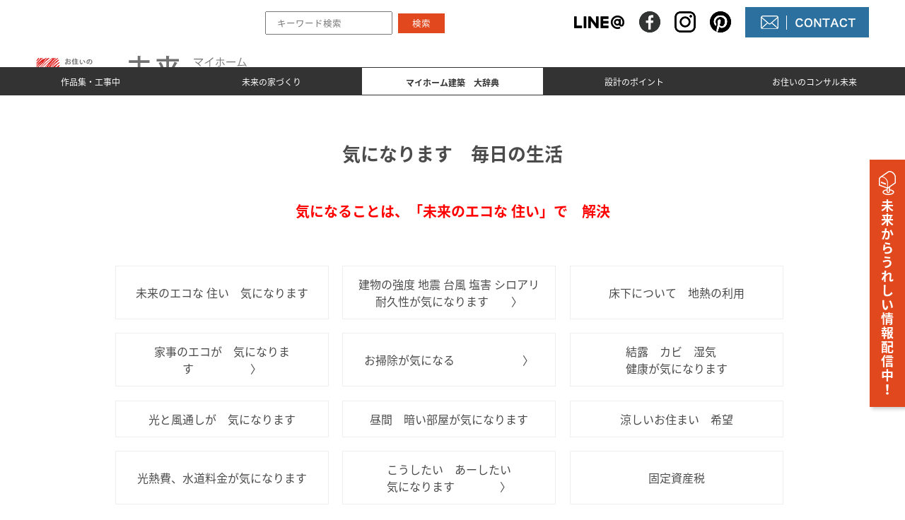

--- FILE ---
content_type: text/html; charset=UTF-8
request_url: https://www.miraikensetsu.com/anxious-points/anxious-point/
body_size: 19386
content:
<!DOCTYPE HTML>
<html lang="ja">
<head>
<!-- Global site tag (gtag.js) - Google Analytics -->
<script async src="https://www.googletagmanager.com/gtag/js?id=UA-53740385-27"></script>
<script>
  window.dataLayer = window.dataLayer || [];
  function gtag(){dataLayer.push(arguments);}
  gtag('js', new Date());

  gtag('config', 'UA-53740385-27');
</script>

<!-- meta -->
<meta charset="UTF-8">
<meta http-equiv="x-ua-compatible" content="ie=edge">
<meta name="format-detection" content="telephone=no,address=no,email=no">
<meta name="description" content="誰も発想しない発想。未来のお住まい">

<!-- link -->
<link rel="canonical" href="https://www.miraikensetsu.com/anxious-points/anxious-point/">
<link rel="stylesheet" href="https://fonts.googleapis.com/earlyaccess/notosansjapanese.css">
<link rel="stylesheet" href="https://www.miraikensetsu.com/admindir/wp-content/themes/miraikensetsu/css/slider-pro.css">
<link rel="stylesheet" href="https://cdnjs.cloudflare.com/ajax/libs/jquery.swipebox/1.4.4/css/swipebox.min.css">
<link rel="stylesheet" href="https://www.miraikensetsu.com/admindir/wp-content/themes/miraikensetsu/style.css">
<link rel="shortcut icon" href="https://www.miraikensetsu.com/admindir/wp-content/themes/miraikensetsu/images/common/favicon.ico">
    
    

<title>気になります　毎日の生活 | 気になります　建築費 | お住いのコンサル未来</title>
<link rel='dns-prefetch' href='//www.google.com' />
<link rel='dns-prefetch' href='//s.w.org' />
<link rel='stylesheet' id='sbi_styles-css'  href='https://www.miraikensetsu.com/admindir/wp-content/plugins/instagram-feed/css/sbi-styles.min.css' type='text/css' media='all' />
<link rel='stylesheet' id='wp-block-library-css'  href='https://www.miraikensetsu.com/admindir/wp-includes/css/dist/block-library/style.min.css' type='text/css' media='all' />
<link rel='stylesheet' id='contact-form-7-css'  href='https://www.miraikensetsu.com/admindir/wp-content/plugins/contact-form-7/includes/css/styles.css' type='text/css' media='all' />
<link rel='stylesheet' id='dashicons-css'  href='https://www.miraikensetsu.com/admindir/wp-includes/css/dashicons.min.css' type='text/css' media='all' />
<link rel='stylesheet' id='rmp-menu-styles-css'  href='https://www.miraikensetsu.com/admindir/wp-content/uploads/rmp-menu/css/rmp-menu.css' type='text/css' media='all' />
<link rel='stylesheet' id='wp-pagenavi-css'  href='https://www.miraikensetsu.com/admindir/wp-content/plugins/wp-pagenavi/pagenavi-css.css' type='text/css' media='all' />
		<style type="text/css" id="wp-custom-css">
			h1 {
    font-size: 7rem !important;
}
/* kiku追加 */

.sitemap-ul .sitemap-ul__ttl {
	margin-bottom: 1.5rem;
}

.maru-indent-align {
	padding-left: 0px;
}

.maru-indent-align li {
	margin-left: 1.5rem;
	text-indent: -1.5rem;
}

.maru-indent-align li:hover {
	opacity:0.5;
}

.maru-indent-align li::before {
	content: "●";
}

.maru-indent-align02 li::before {
	content: "◦";
}

/* ↓メニュースクロール */
/* #glNav nav ul #menu-item-45325:hover ul {
	overflow:scroll;
	height:500px;
} */

#glNav nav ul li {
	width: 100% !important;
}

#glNav nav ul li ul li {
	width: 100% !important;
}

#glNav nav ul #menu-item-49168,
#glNav nav ul #menu-item-44747,
#glNav nav ul #menu-item-44952 { width: 8%; }


/* kiku追加end */


.center {
	text-align:center;
}

/* GNav追加CSS */
#glNav nav ul {
	font-size: 1.2rem;
	display:flex;
}

#glNav nav ul li ul {
	display:flex;
	flex-direction:column;
}

#glNav nav ul li {
	height: 40px;
}
#glNav nav ul li a {
	line-height: 42px;
}
.bg-green {
	background-color:#265c00!important;
}
.bg-skyblue {
	background-color:#1899be!important;
}

.bg-dive {
	background-color: #1498be!important;
}

.bg-villa {
	background-color:#ffffff!important;
	color:#265c00!important;
}

.bg-white-menu {
	background-color:#ffffff!important;
	color:#333!important;
	border:1px solid #333;
}

.bg-white-menu a {
	color:#333!important;
}

#glNav .bg-gourmet {
	background-color:#20ab3d!important;
}

#glNav .bg-event {
	background-color:#ed6f51!important;
}

#glNav .bg-other {
	background-color:#ffffff!important;
	color:black!important;
}

#glNav .bg-other a {
	color:black !important;
	border: .5px dotted black;
}



@media screen and (max-width:768px){
	.menu-glnav-container {
		height: 100%;
		position: fixed;
		overflow-y: scroll;
		-webkit-overflow-scrolling: touch;
		z-index:2;
		left:30%;
	}
}

/* 配信申込フォームページ */
.info-flex-box {
	display:flex;
}

.info-txt-box {
	text-align:left;
	font-size:1.6rem;
	line-height:2;
	width:100%;
}

.info-img-box {
  width:100%;
  margin-left:30px;
}

.info-case-box {
	text-align:center;
	margin-top:60px;
}

.info-ul-flex {
	list-style:none;
	display:flex;
}

.info-li-box {
	padding:40px 40px;
	border:6px solid #eeeeee;
	text-align:center;
	font-size:1.8rem;
	margin:10px 10px;
	width:33%;
	height:280px;
	display:table-column;
}

.info-li-box:hover {
	border:6px solid #e1481e;
	transition:0.3s;
}

.font-color-red {
	color:#FF0000;
}

.info-form-btn {
	text-align:center;
	margin:60px 0 100px;
}

.info-form-btn-a {
	padding:20px 40px;
	background-color:#E1481E;
	color:#ffffff;
	border:2px solid #E1481E;
	font-size:1.8rem;
}

.info-form-btn-a:hover {
	background-color:#ffffff;
	color:#E1481E;
	border:2px solid #E1481E;
}

.padd0-50 {
	padding:0 69px;
}
/* TOP導線ボックス */
.top-flex-box {
	display:flex;
	text-align:center;
	align-items:center;
}

.info-top-box {
	margin:10px;
	padding:40px 40px;
	border:double 10px #F2F2F2;
	width:33%;
	height:167px;
	font-size:1.8rem;
	line-height:1.5;
}

.info-top-box:hover {
	border:double 10px #E1481E;
	color: #E1481E;
}

.event-date {
	padding:3px 10px;
	background-color:#E1481E;
	color:#ffffff;
	display:inline-block;
	font-size:1.4rem;
	font-weight:bold;
}

@media screen and (max-width:768px){
/* 配信申込フォームページ */
	.info-flex-box {
		display:block;
	}
	.info-txt-box {
		text-align:left;
		font-size:1.6rem;
		line-height:1.5;
		width:100%;
	}

	.info-img-box {
		width:100%;
		margin:0 auto;
	}
	
	.info-ul-flex {
		list-style:none;
		display:grid;
		padding-left:0px!important;
	}

	.info-li-box {
		padding:40px;
		border:6px solid #eeeeee;
		text-align:center;
		font-size:1.8rem;
		margin:10px auto;
		width:100%;
		height:240px;
	}
	
	.padd0-50 {
		padding:0 100px;
	}
	/* TOP導線ボックス */
	.top-flex-box {
		display:block;
		text-align:center;
		align-items:center;
		margin-right:18px;
	}
	.info-top-box {
		margin:10px;
		padding:40px 40px;
		border:double 10px #F2F2F2;
		width:100%;
		height:167px;
		font-size:1.8rem;
		line-height:1.5;
		display:inline-block;
	}
}

/* 追加アコーディオン  */
/*チェックボックスを消す*/
.checkbox{
  display: none;
}
 
/*アコーディオンの大きさと位置調整*/
.accordion{
  width: 900px;
  margin: 0 auto 30px;
}
 
/*アコーディオンのラベルの設定*/
.accordion dt{
  background-color: #ffffff;
}
 
.accordion dt label{
  position: relative;
  display: block;
  padding: 20px 20px;
  cursor: pointer;
	color:#333;
	margin-bottom:-1.5rem;
	font-size:1.6rem;
	box-shadow:1px 1px 4px rgb(0 0 0 / 20%);
}

.accordion dt label:hover {
	opacity: 0.7;
	transition: 0.5s;
	-webkit-transition: 0.5s; /* Chrome、Safari用 */
	-moz-transition: 0.5s; /* Firefox用 */
}
 
/*ラベル内の矢印の設定*/
.accordion dt label::after{
  content:'';
  display: block;
  border-left:7px solid transparent;
  border-right: 7px solid transparent;
  border-top: 10px solid #333;
  position: absolute;
  top: 50%;
  right: 20px;
  transform: translate(0,-50%);
  transition:.4s .4s;
}
 
/*表示される要素の基本設定*/
.accordion dd{
  height: 0;
  transition:.4s;
  overflow: hidden;
  padding: 0 20px;
  border: solid 2px transparent;
}
 
/*ラベル内の矢印のアニメーション設定*/
.checkbox:checked ~ dl dt label::after{
  transform: translate(0,-50%) rotate(-180deg);  
}
 
/*表示される要素のアニメーション設定*/
.checkbox:checked ~ dl dd{
  height: auto;
  padding: 10px 20px;
  border: solid 1px #333;
	margin-top:20px;
}

@media screen and (max-width:768px){
	.accordion {
	width: 100%;
	}
}

/*  固定ヘッダー  */
header {
	position:fixed;
	z-index:10;
	background-color:#ffffff;
	top:0px;
	padding-bottom:10px;
}

#glNav nav {
	position:fixed;
	z-index:10;
	top:95px;
}

#main {
	padding-top:100px;
}

@media screen and (max-width:768px){
	#main {
		padding-top:100px;
	}
}

/* HTMLサイトマップ */
.keyword-input {
	width:180px;
	height:33px;
}
.keyword-submit {
	padding:5px 20px;
	color:#ffffff;
	background-color:#E1481E;
	margin-left:5px;
	border:none;
}
.sitemap-hr-mt {
	margin:60px 0 0 0!important;
}
.sitemap-hr-mb {
	margin:0 0 40px 0!important;
}
.sitemap-section-mt {
	margin:0 0 60px 0;
}
.icon-choice {
	background-color:#F2F2F2;
}
.flex-box {
	display:flex;
}
.flex-center {
	justify-content:center;
}
.flex-wrap {
	flex-wrap:wrap;
}
.icon-a {
	width:33%;
	text-align:center;
	display:inline-block;
	padding:0;
}
.icon-a:hover {
	background-color:#ffffff;
}
.icon-margin {
	margin:0 auto 10px!important;
	width:60px;
	height:60px;
}
.sitemap-icon-margin {
	margin:0 auto 10px!important;
	width:60px;
	height:60px;
}

.icon-txt {
	font-size:14px;
	font-weight:600;
	display:inherit;
}
.sitemap-h3 {
	font-size:26px;
	font-weight:600;
	color:#e8957f;
	border-bottom:4px solid #e8957f;
	padding-bottom:12px;
}
.icon-h3-mr {
	margin:0 8px 8px 0;
	width:23px;
	height:23px;
}
.sitemap-ul {
	margin-top:20px;
	width:33%;
}
.sitemap-li {
	font-size:18px;
	font-weight:600;
}
.pt-40 {
	padding-top:40px!important;
}
.pt-100 {
	padding-top:100px!important;
}
.pb-40 {
	padding-bottom:40px!important;
}
.mt-40 {
	margin-top:40px!important;
}
.mt-50 {
	margin-top:50px!important;
}
.mt-60 {
	margin-top:60px!important;
}

.mt-100 {
	margin-top:100px!important;
}

.mb-40 {
	margin-bottom:40px!important;
}
.mb-50 {
	margin-bottom:50px!important;
}
.mb-60 {
	margin-bottom:60px!important;
}

.dic-ml-20 {
	margin-left:20px;
}

ul li {
	list-style:none;
}

.indent li {
text-indent: -1em;
}

.wid-1300 {
	width:auto;
	padding:40px 10% 0;
}

.anker-link-contents {
	padding:0 15px;
	line-height:30px;
} 
.wid-map-icon {
	width:14.285%;
}

.busi-villa-border {
	border:2px solid #265c00;
	margin-top:5px;
}
.icon-height {
	height:5%;
}

@media screen and (max-width:768px){
	.wid-1300 {
		width:auto;
		padding:200px 20px 0;
	}
	.wid-map-icon {
		width:100%;
	}
	.sitemap-icon-margin {
		margin:20px auto 10px!important;
		width:25%;
		height:auto;
		
	}
	.dic-ml-20 {
		margin-left:0px;
	}
	.icon-height {
		height:auto;
	}
}


/* 3月追加分*/

#glNav nav ul li {
	width:14.285%;
}

#glNav nav ul li ul {
	font-size:1.2rem;
	width:100%;
}

.top-search {
	margin-top:0.6rem;
	margin-left:2.5rem;
}

.search-result {
	padding-top:40px;
	margin:0 auto;
	width:75%;
}

.search-result__item {
	padding-bottom:20px;
	border-bottom:1px solid #333;
}

.search-result__item-title {
	margin-bottom:10px;
}

.wp-pagenavi {
	margin:100px;
}

.search-result__link {
	margin-left:20px;
}

@media screen and (max-width:768px){
	.icon-a {
		padding:20px 0;
	}
	.icon-h3-mr {
		margin:0 6px 6px 0;
		width:20px;
		height:20px;
	}
	.icon-txt {
		font-size:10px;
	}
	.icon-margin {
		width:40px;
		height:40px;
	}
	.sitemap-h3 {
		font-size:22px;
		font-weight:600;
		color:#e8957f;
		border-bottom:4px solid #e8957f;
		padding-bottom:8px;
	}
	.sitemap-ul {
		margin-top:16px;
		width:100%;
	}
	.sitemap-li {
		font-size:16px;
		font-weight:600;
	}
	nav ul > li > ul, nav ul > li > ul > li > ul > li > ul, nav ul > li > ul > li > ul {
		display:block;
	}
	.search-result {
		padding-top:160px;
		width:85%;
	}
}

/* ------------------
  追従バナー用 
---------------------*/

.floating-banner {
		width: 50px;
    position: fixed;
    bottom: 20%;
    right: 0;
    z-index: 9999;
    transition: 0.3s;
    cursor: pointer;
}
.floating-banner:hover {
    opacity: 0.8;
}
.floating-banner a {
    text-decoration: none;
    color: #ffffff;
}
.floating-banner_body {
    background-color: #e1481e;
    height: 350px;
    padding: 16px 8px;
    text-align: center;
    box-shadow: 3px 3px 5px rgba(0, 0, 0, .2);
}
.campaign {
    font-weight: 700;
		font-size: 18px;
		line-height:20px;
		overflow-wrap:break-word;
}
.campaign-img {
	margin-bottom:5px;
}

.contact-banner {
		width: 50px;
    position: fixed;
    bottom: 20%;
    left: 0;
    z-index: 9999;
    transition: 0.3s;
    cursor: pointer;
}
.contact-banner:hover {
    opacity: 0.8;
}
.contact-banner a {
    text-decoration: none;
    color: #ffffff;
}
.contact-banner_body {
    background-color: #2C709F;
    height: 350px;
    padding: 200% 16px;
    text-align: center;
    box-shadow: 3px 3px 5px rgba(0, 0, 0, .2);
}

@media screen and (max-width:900px) {
	.floating-banner {
		width: 100%;
		position: fixed;
		bottom: 0;
		right: 0;
		z-index: 9999;
		transition: 0s;
		cursor: none;
	}
	.campaign {
		font-size: 14px;
	}
	.campaign-img {
		margin-bottom:-3px;
		margin-right:5px;
		width:25px!important;
		height:auto;
	}
	.floating-banner_body {
		height: 50px;
		padding:12px 8px;	
		z-index:1;
	}
}

/* NEWSページカスタム */
.category_info .infoContainer .infoContainer02 {
	border-bottom:1px solid #d7d3d3;
}

.news-flexbox {
	display:flex;
	flex-wrap:wrap;
	justify-content:center;
}
.flex-wid{
	width:50%;
}
.h2-border {
	border-bottom:3px solid #E1481E;
}
.news-arc-button {
	padding:10px 30px;
	background-color:#E1481E;
	color:#ffffff;
	font-size:1.6rem;
	font-weight:600;
	border:1px solid #E1481E;
}
.news-arc-button:hover {
	background-color:#ffffff;
	color:#E1481E;
	border:1px solid #E1481E;
}
.center  {
	text-align:center;
}

.bd-r {
	border-left:1px solid #d7d3d3;
}

.date-style {
	font-weight:600;
	font-size: 1.6rem;
}

@media screen and (max-width:900px){
		.flex-wid{
		width:100%;
	}
	.news-arc-button {
		font-size:1.4rem;
	}
	.mt-40-sp {
		margin-top:40px!important;
	}
	.category_info .infoContainer .infoContainer02 {
		margin-bottom:20px;
	}
	.bd-r {
		border-left:none;
	}	
	.font-size-12-sp {
		font-size:12px!important;
	}
	.font-size-17-sp {
		font-size:17px!important;
	}
	.left-sp {
		text-align:left!important;
	}
}

/* ------------------
  TOP追加用 
---------------------*/
.wid-30 {
	width:30%;
}

.wid-50 {
	width:50%;
}

.wid-60 {
	width:60%;
}

.mt-20 {
	margin-top:20px!important;
}

.mb-10 {
	margin-bottom:10px!important;
}

.mb-20 {
	margin-bottom:20px!important;
}

.lh-24 {
	line-height:24px!important;
}

.top-section {
	padding:80px;
}

.bg-gray {
	background-color:#fcf4f0;
}

.white-txt {
	color:#ffffff!important;
}

.bg-dictionary {
	background-image:url(/admindir/wp-content/uploads/bg-dictionary.png);
}

.bg-point {
	background:url(/admindir/wp-content/uploads/bg-point.png);
}

.top-r-cont {
	margin:20px 0px 20px 80px;
}

.top-l-cont{
	margin:20px 80px 20px 40px;
}

.top-btn {
	padding:10px 30px;
	background-color:#E1481E;
	color:#ffffff;
	border:2px solid #E1481E;
	font-size:1.4rem;
}

.top-btn:hover {
	background-color:#ffffff;
	color:#E1481E;
	border:2px solid #E1481E;
}

.top-box {
	padding:120px 80px;
	border:4px solid #ffffff;
}

.top-box:hover {
	opacity:0.7;
}

.pc {
	display:block;
}

.sp {
	display:none;
}


@media screen and (max-width:900px){
	.wid-30,.wid-50,.wid-60 {
		width:100%;
	}
	.detail-txt {
		padding:10px 30px;
		border:1px solid #ffffff;
		color:#ffffff;
	}
	.top-section {
		padding:40px;
	}
	.top-r-cont,.top-l-cont {
		margin:20px 0px;
	}
	.pc {
		display:none;
	}

	.sp {
		display:block;
	}
	.top-box {
		display:inline-block;
		padding:80px 40px;
	}

	.top-box:hover {
		opacity:none;
	}
}

/* ------------------
  footer用追加 
---------------------*/
.footer-section {
	padding:40px 20px;
	width:1000px;
	margin:0 auto;
}

.footer-ul {
 list-style:none;	
}

.footer-ul li {
 font-size:1.6rem;	
}

.footer-btn {
 padding-left:40px;	
}


.wid-25 {
	width:25%;
}

.menu-box {
	border:1px solid #d7d7d7!important;
}

.menu-box-h3 {
	border-bottom:1px solid #d7d7d7;
	text-align:center;
	padding:5px 10px;
}

@media screen and (max-width:991px) {
	.footer-ul {
		padding-left:55px;
	}
	
	.menu-box {
		margin:20px 0;
	}
}

/* ------------------
  footer-links用追加 
---------------------*/
.info-link-flex {
	display:flex;
	flex-wrap:wrap;
}

.info-link-section {
	width:auto;
	margin:60px auto;
}

.link-box {
	padding:40px 20px;
	border:4px solid #ffffff;
}

.link-box:hover {
	opacity:0.7;
}


.font-size-18 {
	font-size:18px;
}

.font-size-22 {
	font-size:22px;
}

.bg-minihouse {
	background-image:url(/admindir/wp-content/uploads/bg-minihouse.jpg);
	background-size:cover;
}

.bg-sakuhin {
	background-image:url(/admindir/wp-content/uploads/bg-sakuhin.jpg);
	background-size:cover;
}

.bg-madebymirai {
	background-image:url(/admindir/wp-content/uploads/bg-madebymirai.jpg);
	background-size:cover;
}

.bg-guide {
	background-image:url(/admindir/wp-content/uploads/bg-guide.png);
	background-size:cover;
}

.bg-design {
	background-image:url(/admindir/wp-content/uploads/kawasaki-news.png);
	background-size:cover;
}

.bg-soudan {
	background-image:url(/admindir/wp-content/uploads/bg-soudan.png);
	background-size:cover;
}

.bg-goodhouse {
	background-image:url(/admindir/wp-content/uploads/all-fudo.png);
	background-size:cover;
}

.bg-thinkhouse {
	background-image:url(/admindir/wp-content/uploads/bg-guide-news.png);
	background-size:cover;
}

@media screen and (max-width:900px){
	.wid-25 {
		width:100%;
	}
	.info-link-section {
		width:auto;
		margin:20px auto;
	}
	.link-box {
		padding:20px 0px;
	}
}

/* ------------------
  PickUp用追加 
---------------------*/
.pickup-box {
	margin:60px auto!important;
	background-color:#fff1ee;
	padding:20px 0;
	max-width: 1200px!important;
}

.h2-pickup {
	width:25%;
	margin:0 auto 20px;
	padding-bottom: 5px;
	border-bottom: 3px solid #e1481e;
	color: #e1481e!important;
	font-size: 24px!important;
}

.h3-pickup {
	border-bottom: 1px solid #d7d3d3;
	padding-bottom: 10px;
}

.mr-10 {
	margin-right:10px;
}

.top-pickup-wid {
	width:66%;
	margin:0 auto;
}

@media screen and (max-width:900px) {
	.h2-pickup {
		width:50%;
	}
	.pickup-box {
		width: 100%!important;
	}
}

/* フォームカスタマイズ */
.form-section {
	padding:80px 40px;
}

.must {
	padding:3px 5px;
	background-color:#E1481E;
	color:#ffffff;
	font-size:12px;
	font-weight:600;
	margin-left:10px;
}
.tr-border {
	border-bottom:1px solid #eeeeee;
}
.th-style {
	width:30%;
	padding:20px 15px!important;
	vertical-align:top;
	text-align:right;
}
.td-style {
	width:70%;
	padding:20px 20px!important;
}
.wpcf7-submit {
	padding:10px 42px;
	background-color:#E1481E;
	color:#ffffff;
	font-size:16px;
	font-weight:600;
	border:1px solid #E1481E;
	margin-top:20px;
}
.wpcf7-submit:hover {
	background-color:#ffffff;
	color:#E1481E;
	transition:0.3s;
}
.wpcf7-text {
	width:100%;
	background-color:#eeeeee;
	height:35px;
	border:1px solid #9f9f9f;
	border-radius:1px;
}
.wpcf7-select {
	width:100%;
	background-color:#eeeeee;
	height:140px;
	border:1px solid #9f9f9f;
	border-radius:1px;
}
.wpcf7-date {
	width:80%;
	background-color:#eeeeee;
	height:35px;
	border:1px solid #9f9f9f;
	border-radius:1px;
}

.wpcf7-number {
	width:auto;
	background-color:#eeeeee;
	height:35px;
	border:1px solid #9f9f9f;
	border-radius:1px;
}

.wpcf7-textarea {
	width:100%;
	background-color:#eeeeee;
	height:260px;
	border:1px solid #9f9f9f;
	border-radius:1px;
}
input[type=checkbox] {
	-ms-transform: scale(2); /* IE */
  -moz-transform: scale(2); /* FF */
  -webkit-transform: scale(2); /* Safari and Chrome */
  -o-transform: scale(2); /* Opera */
  transform: scale(2);
	margin-right:8px;
}
span.wpcf7-checkbox .wpcf7-list-item {
margin-top:8px;
display: block;
}
.ml-20 {
	margin-left:20px;
}

.mt-10 {
	margin-top:10px!important;
}

.wid-88 {
	width:88%;
}

.wid-80 {
	width:80%;
}

@media screen and (max-width:900px) {
	.form-section {
		padding:80px 0px;
	}
	.th-style {
	width:100%;
		padding:10px 10px!important;
		font-size:14px;
		display:block;
	text-align:left;
	}
	.td-style {
		width:100%;
		padding:5px 10px 20px!important;
		display:block;
	}
	.tr-border {
		border-bottom:none;
	}
	nav * > li > a{
	 padding:5px 10px;
	 font-size:12px;
	}
}

.yubin {
	width:30%;
	margin-bottom:5px;
}
#contact_form,#questionnaire_form {
	padding:40px 0!important;
}

/* 作品集とmade by 未来 */
.case-flex {
	display:flex;
	justify-content:space-between;
	flex-wrap:wrap;
}

.case-box {
	width:45%;
	margin:10px;
}

.case-btn {
	padding:10px 30px;
	background-color:#E1481E;
	color:#ffffff;
	font-size:14px;
	font-weight:600;
	border:1px solid #E1481E;
}

.case-btn:hover {
	background-color:#ffffff;
	border:1px solid #E1481E;
	color:#E1481E;
	transition:0.3s;
}

@media screen and (max-width:991px){
	.case-box {
		width:100%;
	}
}

/* お問い合わせ種別選択 */
.contact-box {
	width:50%;
	height:400px;
	margin:10px;
	padding:15% 50px;
	background-image:url(/admindir/wp-content/uploads/bg-contact.png);
	background-size:cover;
	color:#ffffff;
	font-size:24px;
	font-weight:600;
	display:inline-block;
	text-align:center;
}

.contact-box:hover {
	color:#ffffff;
	opacity:0.9;
}

.request-box {
	width:50%;
	height:400px;
	margin:10px;
	padding:15% 50px;
	background-image:url(/admindir/wp-content/uploads/bg-request.png);
	background-size:cover;
	color:#ffffff;
	font-size:24px;
	font-weight:600;
	display:inline-block;
	text-align:center;
}

.request-box:hover {
	color:#ffffff;
	opacity:0.9;
}

.box-txt {
	font-size:16px!important;
	font-weight:400!important;
}

@media screen and (max-width:991px){
	.contact-box {
		width:100%;
		height:auto;
		padding:20px 0px;
		font-size:20px;
		margin:60px auto 10px;
	}
	.request-box {
		width:100%;
		height:auto;
		padding:20px 0px;
		font-size:20px;
		margin:10px auto 10px;
	}
	.box-txt {
		font-size:14px!important;
		font-weight:400!important;
	}
}

/* 会社概要修正 */
.profile-table {
	height: 335px;
	width: 58.349%;
}

/* Responsive */
@media screen and (max-width:991px){
	.layerMain .secConts {
		margin:65px auto!important;
	}
	.profile-table {
		height: 335px;
		width: 100%;
	}
}

/* 未来の不動産屋さんページ用 */
.relative {
	position:relative;
}

.re-img-on-txt {
	position:absolute;
	top:50%;
	left:50%;
	transform:translate(-50%,-50%);
	color:#ffffff!important;
	font-size:3.8rem!important;
	width:100%;
	text-align:center;
}

.re-img-on-subtxt {
	position:absolute;
	top:75%;
	left:50%;
	transform:translate(-50%,-50%);
	color:#ffffff;text-align:center;
	font-size:2rem;
	width:100%;
}

.emphasis-ruby {
	font-size: 5rem;
	color:#e1481e;
}

.quali-box {
	padding:40px;
	border:6px double #ccc;
}

.permit-box {
	text-align:center;
	color:#ffffff;
	background-color:#e1481e;
	width:25%;
	margin:0 auto;
	padding:10px 0;
}

.quali-txt-up {
	width:32%;
	margin:40px auto 0;
	line-height:4.2rem;
}

.quali-txt-up-wid {
	width:50%;
}


.quali-txt-low-wid {
	width:33%;
}

.txt-right {
	text-align:right;
}

.quali-txt-low {
	width:78%;
	margin:0 auto;
	line-height:3.6rem;
}

.qa-box-red {
	width:32%;
	background-color:#fcf4f0;
	padding:30px 22px;
	margin:5px;
}

.qa-box-gray {
	width:32%;
	background-color:#f2f2f2;
	padding:30px 22px;
	margin:5px;
}

.q-mark {
	width:10%!important; 
	margin-right:10px;
}

.a-txt {
	width:72%;
	margin:0 auto;
}

.font-size-24 {
	font-size:24px;
}

.font-weight-600 {
	font-weight:600;	
}

.txt-miraired {
	color:#e1481e!important;
}

.q-txt {
	font-weight:600;
}

.under-marker-red {
	background: linear-gradient(transparent 75%, #e1481e 30%);
}

.h2-center {
	margin-top:60px;
	text-align:center;
}

.flex-between {
	display:flex;
	justify-content:space-between;
	flex-wrap:wrap;
}

.flex-aligncenter {
	display:flex;
	align-items:center;
	flex-wrap:wrap;
}

.nesting-box {
	width:47%;
	margin:0 10px;
}
.case {
	padding:5px 10px;
	color:#ffffff;
	background-color:#e1481e;
	font-weight:600;
	letter-spacing:1.8px;
	font-size:14px;
	margin-right:10px;
}

.bg-arrow {
	background-image:url(/admindir/wp-content/uploads/bg-arrow.png);
	background-size:contain;
	background-repeat:no-repeat;
}

.lh-35 {
	line-height:35px;
}

.aible-icon {
	width:40%!important;
}

.estate-case-mark {
	width:4%!important;
	margin-right:10px;
}

.icon-box {
	width:32%;
	text-align:center;
}

.bg-miraired {
	background-color:#e1481e;
}

.estate-btn {
	padding:10px 30px;
	border:1px solid #e1481e;
	background-color:#ffffff;
	color:#e1481e;
	font-size:16px;
	margin-top:40px;
}
.estate-btn:hover {
	border:1px solid #ffffff;
	background-color:#e1481e;
	color:#ffffff;
	transition:0.3s;
}
.estate-case-box {
	width:33%;
	text-align:center;
}

.tour-frame {
	border:3px solid #e1481e;
	padding:40px;
	background-image:url(/admindir/wp-content/uploads/bg-tour-frame.jpg);
}

.study-group-frame {
	border:3px solid #2c709f;
	padding:40px;
	background-image:url(/admindir/wp-content/uploads/study-group.jpg);
}
.study-group-button {
	padding:10px 30px;
	background-color:#ffffff;
	color:#2c709f;
	font-size:1.6rem;
	font-weight:600;
	border:1px solid #2c709f;
}

.study-group-button:hover {
	background-color:#2c709f;
	color:#ffffff;
	border:1px solid #ffffff;
}

@media screen and (max-width:991px) {
	.re-img-on-txt {
		font-size:1.8rem!important;
		width:80%;
	  top:30%;
	}
  .re-img-on-subtxt {
	 font-size:1.2rem;
	 width:80%;
	}
	.emphasis-ruby {
	 font-size: 2.2rem;
  }
	.quali-box {
	 padding:20px;
	 border:6px double #ccc;
  }

 .permit-box {
		text-align:center;
		color:#ffffff;
		background-color:#e1481e;
		width:40%;
		margin:0 auto;
		padding:10px 0;
		font-size:1.6rem;
  }
	.h2-center {
		margin-top:40px;
		margin-bottom:20px;
	}
	 .quali-txt-up {
		width:89%;
		font-size:1.4rem;
		line-height:3.2rem;
  }

 .quali-txt-low {
		 width:100%;
		 font-size:1.4rem;
		 line-height:3.2rem;
  }
	.quali-txt-low-right-wid {
		width:45%;
	}
	.quali-txt-low-left-wid {
		width:55%;
	}
	.qa-box-red {
		width:100%;
		padding:30px 12px;
		margin:5px;
 }

	.qa-box-gray {
		width:100%;
		padding:30px 12px;
		margin:5px;
	 }
	.q-txt {
		text-align:left;
	}
	.a-txt {
		padding-left:40px;
		width:100%;
		margin:0;
	}
	.nesting-box {
		width:100%;
		margin:0 10px;
	}
	.font-size-18-sp {
		font-size:18px!important;
	}
	.font-size-22-sp {
		font-size:22px!important;
	}	
	.icon-box {
		width:50%;
	}	
	.estate-case-mark {
		width:8%!important;
	}
	.study-group-frame {
		text-align:center;
		padding:40px 30px;
	}
	.study-group-button {
		font-size:1.4rem;
	}
	.bg-arrow {
		background-image:none;
	}
}
/* header-icon */
.head-icon-wid {
	width:600px;
}

@media screen and (max-width:1180px) {
	header .hdInner {
		margin:0;
	}
}

/* タイトル枠 */
.title-red-border {
	text-align: center;
	border:1px solid #FF0000;
	padding:5px 20px;
	width:68%;
	margin:0 auto 40px;
}
@media screen and (max-width:1180px) {
	.title-red-border {
		width:auto;
		padding:5px 15px;
	}
}

/* 貸倉庫金額表 */
.cost-table th,
.cost-table td {
	border:1px solid #000000;
	font-size:13px
}
.cost-table th {
	background-color:#D9D9D9;
}

/* 貸施設リンクデザイン（修正版：端揃え配置 + タップ案内修正） */

/* ★追加：「詳しくはタップ」を強制的に中央寄せにする */
.tap-guide {
    display: block !important;     /* ブロック要素にして横幅一杯を確保 */
    width: 100% !important;        /* 幅を100%に強制 */
    text-align: center !important; /* 文字を中央揃え */
    margin: 15px auto;             /* 上下の余白 */
    font-weight: bold;
}

/* 全体の枠 */
.rent-space-flex {
    display: flex;          /* Flexboxを使用 */
    flex-wrap: wrap;        /* 折り返し許可 */
    justify-content: space-between; /* ★変更：左右の端にきっちり寄せる（ズレ防止） */
    gap: 1px 0;            /* ★変更：上下の隙間15px、左右はspace-betweenに任せる */
    max-width: 800px;
    margin: 0 auto;
}

/* ★重要：レイアウト崩れの原因となる「見えない要素」を徹底的に消す */
.rent-space-flex > p,
.rent-space-flex > br,
.rent-space-flex::before, /* テーマが追加する疑似要素対策 */
.rent-space-flex::after {
    content: none;
    display: none !important;
}

/* 個別の枠 */
.wid-45 {
    width: 48% !important;        /* 基本の幅（スマホ以外） */
    width: calc(50% - 10px) !important; /* ★推奨：隙間(20px想定)を引いて正確に半分にする */
    display: flex;                /* 中身の高さを揃える */
    box-sizing: border-box;       /* 線の太さを幅に含める */
    margin: 0 0 15px 0;           /* 下に隙間 */
}

/* リンクボタンのデザイン */
.rent-space-link {
    /* ズレ防止設定 */
    box-sizing: border-box; 
    width: 100%;
    height: 100%;
    
    /* 上下中央揃え */
    display: flex;
    justify-content: center;
    align-items: center;

    /* 装飾 */
    font-size: 18px;
    font-weight: 700;
    color: #265c00;
    background-color: #fff;
    border: 2px solid #265c00;
    padding: 10px 20px;
    text-align: center;
    border-radius: 0;
}

/* ホバー時の動き */
.rent-space-link:hover {
    color: #fff;
    background-color: #265c00;
    transition: 0.3s;
    opacity: 1;
}

/* ダイビングショップ用（青色） */
.rent-space-link.diving-link {
    color: #1899be;
    border: 2px solid #1899be;
}

.rent-space-link.diving-link:hover {
    color: #fff;
    background-color: #1899be;
}

/* スマホ表示（768px以下） */
@media screen and (max-width: 768px) {
    .rent-space-flex {
        display: block; /* スマホは縦積み */
    }
    
    .wid-45 {
        width: 100% !important; /* 幅100% */
        margin-bottom: 10px;
    }
    
    .rent-space-link {
        font-size: 16px;
        padding: 12px;
    }
}

/* miniハウス */

/* この部分だけのスタイル設定 */
.nap-info {
    /* ★変更：Flexboxを使って強力に横並びを強制 */
    display: flex !important;
    justify-content: center !important;
    align-items: center !important;
    flex-wrap: nowrap !important; /* 絶対に折り返さない */
    gap: 15px; /* 文字と文字の間隔 */
    
    margin: 10px auto 20px;
    width: 100%;
    font-weight: bold;
    
    /* PCなど広い画面でのサイズ */
    font-size: 1.4rem; 
}

/* ★重要：自動で入ってしまう改行タグ(br)を無効化 */
.nap-info br {
    display: none !important;
}

/* 「仮眠OK」のデザイン */
.nap-ok {
    color: #265c00;            /* テーマの緑色 */
    background-color: #eaffea; /* 薄い緑の背景 */
    padding: 4px 12px;
    border-radius: 4px;
    border: 1px solid #265c00;
    white-space: nowrap;       /* 文字の折り返し禁止 */
}

/* 「宿泊はできません」のデザイン */
.no-stay {
    color: #d32f2f;            /* 赤色 */
    white-space: nowrap;       /* 文字の折り返し禁止 */
}

/* スマホなど画面が狭い時の調整（はみ出し防止） */
@media screen and (max-width: 600px) {
    .nap-info {
        font-size: 1.1rem; /* 画面が狭いときは少し文字を小さく */
        gap: 8px;
    }
}


/* ビジネスに最適 なにかと便利キャッチコピーのコンテナ */
.biz-catch {
    text-align: center;     /* 中央寄せ */
    margin-top: -15px;      /* タイトルとの距離を縮める */
    margin-bottom: 30px;    /* 下のコンテンツとの余白 */
    line-height: 1.4;
}

/* ★変更：パターンB（マーカー風デザイン） */
.biz-catch span {
    font-size: 3.8rem;      /* 大きく */
    font-weight: 900;       /* 太く */
    color: #333;            /* 文字は読みやすい黒 */
    
    /* 下半分（60%〜）に黄色いマーカーを引く */
    background: linear-gradient(transparent 60%, #ffff66 60%);
    
    padding: 0 10px;        /* マーカーの端を少し広げる */
    display: inline-block;  /* 背景を文字幅に合わせる */
}

/* スマホ表示時の調整 */
@media screen and (max-width: 600px) {
    .biz-catch span {
        font-size: 2.3rem;  /* スマホでも大きく */
        /* スマホではマーカーを少し太めにして見やすく（50%〜） */
        background: linear-gradient(transparent 50%, #ffff66 50%);
    }
}		</style>
		</head>

    <body class="second" ontouchstart="">
    	<div class="floating-banner">
			<a href="/info-deli-app/">
				<div class="floating-banner_body">
					<p class="campaign"><img src="/admindir/wp-content/uploads/mail-box.svg" style="margin-bottom:5px;">未来からうれしい情報配信中！</p>
				</div>
			</a>
		</div>		
    	<!--<div class="contact-banner">
			<a href="/contact-choice/">
				<div class="contact-banner_body">
					<p class="campaign"><img src="/admindir/wp-content/themes/miraikensetsu/images/side-mail.svg" style="margin-bottom:5px;">CONTACT</p>
				</div>
			</a>
		</div>-->
<header id="header">
<div class="hdInner cf">
<!--<div class="floatL"><a href="http://consulmirai1.xsrv.jp/mirai-villa/index.html" target="_blank"><img style="width: 175px;height: auto;" src="https://www.miraikensetsu.com/admindir/wp-content/themes/miraikensetsu/images/common/business-villa-logo.png" width="175" height="43" alt="未来ビジネス村ロゴ"></a></div>-->
<h1 class="floatL"><a href="https://www.miraikensetsu.com"><img src="https://www.miraikensetsu.com/admindir/wp-content/themes/miraikensetsu/images/common/mirai-logo.svg" alt="お住いのコンサル 未来"></a></h1>
	<div class="floatL top-search"><form method="GET" action="https://www.miraikensetsu.com/">
  <input class="keyword-input" type="text" name="s" placeholder="　キーワード検索">
  <input class="keyword-submit" type="submit" value="検索">
</form></div>
<div class="hdInfo floatR">
<div class="hdInfoContainer cf head-icon-wid">
<ul class="hdSocialLink floatL">
<li><a href="http://nav.cx/8hoceHg" target="_blank"><img src="https://www.miraikensetsu.com/admindir/wp-content/themes/miraikensetsu/images/common/icon_line.png" alt="LINE"></a></li>
    <li><a href="https://www.facebook.com/madebymirai.okinawa" target="_blank"><img src="https://www.miraikensetsu.com/admindir/wp-content/themes/miraikensetsu/images/common/icon_facebook.png" alt="Facebook"></a></li>
<li><a href="https://www.instagram.com/madebymirai_okinawa/" target="_blank"><img src="https://www.miraikensetsu.com/admindir/wp-content/themes/miraikensetsu/images/common/icon_instagram.png" alt="Instagram"></a></li>
<li><a href="https://www.pinterest.jp/309vn9d3j57j3762nezentfpfim0nd/" target="_blank"><img src="https://www.miraikensetsu.com/admindir/wp-content/themes/miraikensetsu/images/common/icon_pinterest.png" alt="Pinterest"></a></li>
</ul>
<p class="hdContact floatL"><a href="https://www.miraikensetsu.com/contact-choice/"><img src="https://www.miraikensetsu.com/admindir/wp-content/themes/miraikensetsu/images/common/hdContact.gif" width="175" height="43" alt="CONTACT"></a><!--<a href="http://consulmirai1.xsrv.jp/mirai-villa/collaboration.html" target="_blank"><img style="width: 175px;height: auto;" src="https://www.miraikensetsu.com/admindir/wp-content/themes/miraikensetsu/images/common/mirai-villa-collabo-logo.svg" width="175" height="43" alt="未来ビジネス村参加企業向けロゴ"></a>--></p>
</div>
</div>
</div>
<div style="max-width: 1180px;margin: 0 auto;">
	<!-- <div class="floatL" style="margin:3px 0 0 20px;"><a href="https://mirai-business.com/" target="_blank"><img style="width: 175px;height: auto;" src="https://www.miraikensetsu.com/admindir/wp-content/themes/miraikensetsu/images/common/business-villa-logo.png" width="175" height="43" alt="未来ビジネス村ロゴ"></a></div> -->
	<div class="floatR" style="margin:3px 20px 0 0; visibility:hidden;"><a href="https://mirai-business.com/architecture/member-top/" target="_blank"><img style="width: 175px;height: auto;" src="https://www.miraikensetsu.com/admindir/wp-content/themes/miraikensetsu/images/common/mirai-villa-collabo-logo.svg" width="175" height="43" alt="未来ビジネス村参加企業向けロゴ"></a></div>
</div>
</header>

<div id="glNav">
<nav class="menu-glnav-container"><ul id="menu-glnav" class="menu"><li id="menu-item-49168" class="menu-item menu-item-type-custom menu-item-object-custom menu-item-has-children menu-item-49168"><a href="#">作品集・工事中</a>
<ul class="sub-menu">
	<li id="menu-item-44808" class="menu-item menu-item-type-custom menu-item-object-custom menu-item-44808"><a href="/results/">作品集</a></li>
	<li id="menu-item-45390" class="menu-item menu-item-type-custom menu-item-object-custom menu-item-45390"><a href="/construction-site/">工事中</a></li>
	<li id="menu-item-49717" class="menu-item menu-item-type-custom menu-item-object-custom menu-item-49717"><a href="https://www.miraikensetsu.com/product/">made by <span style="color:#e1481e;">未来</span></a></li>
	<li id="menu-item-44752" class="menu-item menu-item-type-custom menu-item-object-custom menu-item-44752"><a href="/product/">made by 未来の製品</a></li>
	<li id="menu-item-45241" class="menu-item menu-item-type-taxonomy menu-item-object-productcat menu-item-45241"><a href="https://www.miraikensetsu.com/product/convenient-cat1/">生活　役立つmade by未来の製品</a></li>
</ul>
</li>
<li id="menu-item-44747" class="menu-item menu-item-type-custom menu-item-object-custom menu-item-has-children menu-item-44747"><a href="/live/">未来の家づくり</a>
<ul class="sub-menu">
	<li id="menu-item-44748" class="menu-item menu-item-type-post_type menu-item-object-page menu-item-44748"><a href="https://www.miraikensetsu.com/live/">自然界に学ぶ  住い</a></li>
	<li id="menu-item-47707" class="menu-item menu-item-type-post_type menu-item-object-page menu-item-47707"><a href="https://www.miraikensetsu.com/onepoint/lab-newspaper/">上質な暮らし方を追求する</a></li>
	<li id="menu-item-46603" class="menu-item menu-item-type-custom menu-item-object-custom menu-item-46603"><a href="/category/info/mini-house-700/">小さなサイズの家</a></li>
	<li id="menu-item-44749" class="menu-item menu-item-type-post_type menu-item-object-page menu-item-44749"><a href="https://www.miraikensetsu.com/live/pamphlet/">未来のパンフレット（PDF）</a></li>
</ul>
</li>
<li id="menu-item-44753" class="bg-white-menu menu-item menu-item-type-post_type menu-item-object-page menu-item-44753"><a href="https://www.miraikensetsu.com/architecturaldictionary/"><b>マイホーム建築　大辞典</b></a></li>
<li id="menu-item-44766" class="menu-item menu-item-type-post_type menu-item-object-page current-menu-ancestor current-menu-parent current_page_parent current_page_ancestor menu-item-has-children menu-item-44766"><a href="https://www.miraikensetsu.com/design-points/">設計のポイント</a>
<ul class="sub-menu">
	<li id="menu-item-44952" class="bg-color--red menu-item menu-item-type-post_type menu-item-object-page menu-item-44952"><a href="https://www.miraikensetsu.com/news/">NEWS</a></li>
	<li id="menu-item-44754" class="menu-item menu-item-type-custom menu-item-object-custom menu-item-44754"><a href="/anxious-points/">気になります　建築費</a></li>
	<li id="menu-item-44755" class="menu-item menu-item-type-custom menu-item-object-custom current-menu-item menu-item-44755"><a href="/anxious-points/anxious-point/" aria-current="page">気になります　毎日の生活</a></li>
	<li id="menu-item-44756" class="menu-item menu-item-type-custom menu-item-object-custom menu-item-44756"><a href="/onepoint/example-of-design-point/">実例</a></li>
</ul>
</li>
<li id="menu-item-44758" class="menu-item menu-item-type-post_type menu-item-object-page menu-item-has-children menu-item-44758"><a href="https://www.miraikensetsu.com/about-mirai/">お住いのコンサル未来</a>
<ul class="sub-menu">
	<li id="menu-item-44759" class="menu-item menu-item-type-post_type menu-item-object-page menu-item-44759"><a href="https://www.miraikensetsu.com/about-mirai/business-information/">業務内容</a></li>
	<li id="menu-item-47756" class="menu-item menu-item-type-post_type menu-item-object-page menu-item-47756"><a href="https://www.miraikensetsu.com/about-mirai/profile/">会社概要・施設案内</a></li>
	<li id="menu-item-44761" class="menu-item menu-item-type-post_type menu-item-object-page menu-item-44761"><a href="https://www.miraikensetsu.com/about-mirai/history/">商品開発40年間の歴史</a></li>
	<li id="menu-item-51633" class="bg-skyblue menu-item menu-item-type-post_type menu-item-object-page menu-item-51633"><a href="https://www.miraikensetsu.com/whoesome-air/">貸　雲の上のおいしい空気</a></li>
	<li id="menu-item-45115" class="menu-item menu-item-type-post_type menu-item-object-page menu-item-45115"><a href="https://www.miraikensetsu.com/live/publication/">メディア掲載</a></li>
</ul>
</li>
</ul></nav></div>

<div class="breadcrumbs-lists"><ul itemprop="Breadcrumb" itemscope itemtype="https://data-vocabulary.org/BreadcrumbList"><li itemprop="itemListElement" itemscope itemtype="https://schema.org/ListItem"><a itemprop="item" href="https://www.miraikensetsu.com/"><span itemprop="name">HOME</span></a><meta itemprop="position" content="1"></li><li itemprop="itemListElement" itemscope itemtype="https://schema.org/ListItem"><a itemprop="item" href="https://www.miraikensetsu.com/anxious-points/"><span itemprop="name">気になります　建築費</span></a><meta itemprop="position" content="2"></li><li itemprop="itemListElement" itemscope itemtype="https://schema.org/ListItem"><span itemprop="name">気になります　毎日の生活</span><meta itemprop="position" content="3"></li></ul></div><!-- main -->
<div id="main" class="layerMain anxious-point">
<div class="secConts wpeditor">

          <h2 class="alignC">気になります　毎日の生活</h2>
    

  

  

  
  
  
  
  

  





  
  
  


  
  
    <div class="containerInner" id="anker2">
    <h2 style="text-align: center;"><span style="font-size: 2rem; color: #ff0000;">気になることは、「未来のエコな 住い」で　解決</span></h2>
  </div>
  
  
  

  





  
  
  


  
      <ul class="menu">    <li class="col3"><a href="/anxious-points/anxious-point/mirai-eco-home/">未来のエコな  住い　気になります</a></li>
      <li class="col3"><a href="/anxious-points/anxious-point/building-strength-earthquake/">建物の強度 地震 台風 塩害 シロアリ <br />
耐久性が気になります　　〉</a></li>
      <li class="col3"><a href="/anxious-points/anxious-point/under-the-floor/">床下について　地熱の利用</a></li>
      <li class="col3"><a href="/anxious-points/anxious-point/housework/">家事のエコが　気になります　　　　　〉</a></li>
      <li class="col3"><a href="/anxious-points/anxious-point/clean-up/">お掃除が気になる　　　　　　〉</a></li>
      <li class="col3"><a href="/anxious-points/anxious-point/dew-condensation-mold/">結露　カビ　湿気　<br />
健康が気になります</a></li>
      <li class="col3"><a href="/anxious-points/anxious-point/dew-condensation-mold/light-and-air/">光と風通しが　気になります</a></li>
      <li class="col3"><a href="/anxious-points/anxious-point/dew-condensation-mold/dark-room/">昼間　暗い部屋が気になります</a></li>
      <li class="col3"><a href="/anxious-points/anxious-point/dew-condensation-mold/cool-live/">涼しいお住まい　希望</a></li>
      <li class="col3"><a href="/anxious-points/anxious-point/utility-costs/">光熱費、水道料金が気になります</a></li>
      <li class="col3"><a href="/anxious-points/anxious-point/I-want-to-do-this/">こうしたい　あーしたい<br />
気になります　　　　〉</a></li>
      <li class="col3"><a href="/anxious-points/anxious-point/property-tax/">固定資産税</a></li>
  </ul>    
  
  
  

  





  
  
  

</div>

    
        
        
        
        
        
        
        
        
        
        
        
        
        
        
    
        
        
        
    <p class="backToForward mt40"><a href="/anxious-points/">＜ 前のページへ戻る</a></p>
        
        
        
        
    
    
    

</div>
<!-- /main -->

<style>
html {
scroll-behavior: smooth;
}
.goToTop {
    /* display: block; */
    display: none;
    width: 60px;
    height: 60px;
    box-sizing: border-box;
    background: #FFF;
    border: 1px solid #999;
    padding-top: 30px;
    text-align: center;
    letter-spacing: -1px;
    font-size: 85%;
    text-decoration: none;
    color: #333;
    opacity: 0.5;
    position: fixed;
    bottom: 20px;
    right: 100px;
    z-index: 10000;
}
.goToTop::before{
    content: "";
    display: block;
    border-top: 2px solid #333;
    border-right: 2px solid #333;
    width: 25%;
    height: 25%;
    top: 25%;
    left: 0;
    right: 0;
    margin: auto;
    position: absolute;
    transform: rotate(-45deg);
}
.goToTop:hover {
    opacity: 1;
}
@media screen and (max-width:750px) {
    .goToTop{
        width: 50px;
        height: 50px;
        text-indent: -9999px;
        opacity: 1;
        /* border: none; */
        /* background: none; */
        bottom: 100px;
        right: 100px;
    }
    .goToTop::before{
        bottom: 0;
    }
}
</style>
<footer>
<!--<p class="pageTop"><a href="#header"><img src="https://www.miraikensetsu.com/admindir/wp-content/themes/miraikensetsu/images/common/pageTop.gif" width="123" height="43" alt="Top"></a></p>-->

<div class="ftInner">
<!--<div class="ftNavContainer cf">
<ul class="ftNav">
    <li><a href="https://www.miraikensetsu.com/home-page-contact/?pname=当ホームページ">&gt;&nbsp;ホームページを見てからのお問い合わせ</a></li>
</ul>

<ul class="ftNav">
    <li><a href="https://www.miraikensetsu.com/consulting-contact/?pname=コンサル業務内容">&gt;&nbsp;コンサル業務内容についてのお問い合わせ</a></li>
</ul>

<ul class="ftNav">
    <li><a href="https://www.miraikensetsu.com/house-contact/?pname=住宅コンサル">&gt;&nbsp;住宅コンサル　無料お申し込みはこちら</a></li>
</ul>

<ul class="ftNav">
    <li><a href="https://www.miraikensetsu.com/technology-consulting-contact/?pname=技術コンサル">&gt;&nbsp;技術コンサル　無料お申し込みはこちら　初回のみ</a></li>
</ul>

<ul class="ftNav last">
    <li><a href="https://www.miraikensetsu.com/contact/">&gt;&nbsp;その他のお問い合わせ</a></li>
</ul></div>-->
<!--<div class="ftInfo cf">
<p class="ftLogo floatL"><a href="https://www.miraikensetsu.com"><img src="https://www.miraikensetsu.com/admindir/wp-content/themes/miraikensetsu/images/common/ftLogo.png" alt="お住いのコンサル未来"></a></p>
<div class="ftInfoConts floatR">
<div class="ftInfoContainer cf">
<div class="ftAddConts floatL">
<p class="ftAdd">〒904-1115　沖縄県うるま市石川伊波1553-30</p>
<div class="ftTelContainer cf">
<p class="ftTel floatL"><span>TEL</span>098-964-5623</p>
<p class="ftTel floatR"><span>FAX</span>098-964-5625</p>
</div>
</div>
    <p class="ftMap floatL"><a href="https://goo.gl/maps/QpqU6te7maWrW2338" target="_blank"><img src="https://www.miraikensetsu.com/admindir/wp-content/themes/miraikensetsu/images/common/ftMap.gif" width="175" height="40" alt="CONTACT"></a></p>
<p class="ftContact floatR"><a href="https://www.miraikensetsu.com/contact/"><img src="https://www.miraikensetsu.com/admindir/wp-content/themes/miraikensetsu/images/common/ftContact.gif" width="175" height="40" alt="CONTACT"></a></p>
</div>
</div>
</div>-->
<section class="footer-section">
	<div class="info-flex-box">
		<div class="wid-25">
			<div>
				<p class="mb-20"><a href="https://www.miraikensetsu.com"><img src="https://www.miraikensetsu.com/admindir/wp-content/themes/miraikensetsu/images/common/ftLogo.png" alt="お住いのコンサル未来"></a></p>
			</div>
			<p class="ftAdd lh-24">〒904-1115<br>沖縄県うるま市石川伊波1553-30<br>
				TEL：<a href="tel:098-964-5623">098-964-5623</a><br>
				FAX：098-964-5625</p>
		</div>
		<div class="wid-50 menu-box">
		<h3 class="menu-box-h3">MENU</h3>		
			<div class="info-flex-box">
				<div class="wid-50">
					<ul class="footer-ul">
						<li class="mb-10"><a href="/case-and-product/">作品集とmade by 未来</a></li>
						<li class="mb-10"><a href="/live/">未来の家づくり</a></li>
						<li class="mb-10"><a href="/architectural-dictionary/">マイホーム建築　大辞典</a></li>
						<li class="mb-10"><a href="/design-points/">設計のポイント</a></li>
					</ul>
				</div>
				<div class="wid-50">
					<ul class="footer-ul">
						<li class="mb-10"><a href="/mirai-real-estate/">未来の不動産屋さん</a></li>
						<li class="mb-10"><a href="/news/">NEWS</a></li>
						<li class="mb-10"><a href="/about-mirai/">コンサル未来について</a></li>
						<li class="mb-10"><a href="/貸%e3%80%80未来農園/">未来農園</a></li>
					</ul>
				</div>
			</div>
		</div>
		<div class="wid-25">
			<p class="ftMap footer-btn"><a href="https://goo.gl/maps/QpqU6te7maWrW2338" target="_blank"><img src="https://www.miraikensetsu.com/admindir/wp-content/themes/miraikensetsu/images/common/ftMap.gif" width="175" height="40" alt="MAP"></a></p>
			<p class="ftContact footer-btn"><a href="https://www.miraikensetsu.com/contact-choice/"><img src="https://www.miraikensetsu.com/admindir/wp-content/themes/miraikensetsu/images/common/ftContact.gif" width="175" height="40" alt="CONTACT"></a></p>
		</div>
	</div>
</section></div>
<a href="#" class="goToTop is_active">トップへ</a>
<div class="ftCopy">
<small>&copy; 2018–2026 miraikensetsu Co.,Ltd</small>
</div>
</footer>

<script src="https://ajax.googleapis.com/ajax/libs/jquery/1.11.1/jquery.min.js"></script>
<script src="https://www.miraikensetsu.com/admindir/wp-content/themes/miraikensetsu/js/jquery.swipebox.js"></script>
<script src="https://cdnjs.cloudflare.com/ajax/libs/jquery.matchHeight/0.7.2/jquery.matchHeight-min.js"></script>
<script src="https://www.miraikensetsu.com/admindir/wp-content/themes/miraikensetsu/js/sliderpro-min.js"></script>
<script src="https://www.miraikensetsu.com/admindir/wp-content/themes/miraikensetsu/js/common.js"></script>
<script src="https://ajaxzip3.github.io/ajaxzip3.js" charset="UTF-8"></script>
<script>
jQuery(function(){
  jQuery('#zip').keyup(function(event){
    AjaxZip3.zip2addr(this,'','contact_address','contact_address');
  })
})
</script>
<script>
    var linkTouchStart = function(){
        thisAnchor = $(this);
        touchPos = thisAnchor.offset().top;
        moveCheck = function(){
            nowPos = thisAnchor.offset().top;
            if(touchPos == nowPos){
                thisAnchor.addClass(“hover”);
            }
        }
        setTimeout(moveCheck,100);
    }
    var linkTouchEnd = function(){
        thisAnchor = $(this);
        hoverRemove = function(){
            thisAnchor.removeClass(“hover”);
        }
        setTimeout(hoverRemove,500);
    }

    $(document).on(‘touchstart mousedown’,’a’,linkTouchStart);
    $(document).on(‘touchend mouseup’,’a’,linkTouchEnd);
</script>
<script>
    $('.accordion_dl dd').hide();
    $('.accordion_dl dt').click(function(){
        $(this).toggleClass("active");
        $(this).siblings("dt").removeClass("active");
        $(this).next("dd").slideToggle();
        $(this).next("dd").siblings("dd").slideUp();
    });
</script>

<script>
    $(window).on('load scroll', function() {
        if ($(window).scrollTop() > 200) {
            $('.is_active').fadeIn(400);
        } else {
            $('.is_active').fadeOut(400);
        }
    })
</script>

<script>
$( document ).ready(function( $ ) {
  $( '#full' ).sliderPro({
    width:'1000',//横
    height:'453',//縦
    arrows:true,//左右の矢印を出す
    buttons:true,//ナビゲーションボタンを出す
	reachVideoAction:'playVideo',
	centerImage:false,
	responsive:false,
    imageScaleMode: 'contain',
	autoplay:false,
    forceSize:'none',//ウィンドウ内全画面表示
    slideDistance:0,//スライド同士の距離
      fadeArrows : false,
  });
});
</script>

<script type="text/javascript">
  $( document ).ready(function( $ ) {
    $('#thumb-h').sliderPro({
    width:'100%',
    height:458,
    autoplay:true,
    arrows:true,
    thumbnailArrows:true,
      buttons: false,//ナビゲーションボタン
      //shuffle: true,//スライドのシャッフル
      thumbnailWidth: 150,//サムネイルの横幅
      thumbnailHeight: 110,//サムネイルの縦幅
      slideDistance:0,//スライド同士の距離
    imageScaleMode: 'contain',
      breakpoints: {
        480: {//表示方法を変えるサイズ
          thumbnailWidth: 110,
          thumbnailHeight: 40
        }
      }
    });
  });
</script>

<script type="text/javascript">
//match Height
$(window).load(function () {
    $(".heightLine").matchHeight({
        property: 'min-height'
    });
});

$( document ).ready(function( $ ) {

  window.almComplete = function(alm){
  var script_url = 'https://cdnjs.cloudflare.com/ajax/libs/jquery.matchHeight/0.7.2/jquery.matchHeight-min.js';
  $.getScript( script_url );

    function heightLine() {
      $(".heightLine").matchHeight({
          property: 'min-height'
      });
    }
    var timer = setTimeout(heightLine, 800);
  };

});

</script>

<script type="text/javascript">
    ;( function( $ ) {

        $( '.swipebox' ).swipebox( {
            loopAtEnd: true,
        } );

    } )( jQuery );
</script>


<script>
;(function( $, window, document, undefined )
{
$.fn.doubleTapToGo = function( params )
{
if( !( 'ontouchstart' in window ) &&
!navigator.msMaxTouchPoints &&
!navigator.userAgent.toLowerCase().match( /windows phone os 7/i ) ) return false;

this.each( function()
{
var curItem = false;

$( this ).on( 'click', function( e )
{
var item = $( this );
if( item[ 0 ] != curItem[ 0 ] )
{
e.preventDefault();
curItem = item;
}
});

$( document ).on( 'click touchstart MSPointerDown', function( e )
{
var resetItem = true,
parents	  = $( e.target ).parents();

for( var i = 0; i < parents.length; i++ )
                                   if( parents[ i ] == curItem[ 0 ] )
                                   resetItem = false;

                                   if( resetItem )
                                   curItem = false;
                                   });
                                   });
                                   return this;
                                   };
                                   })( jQuery, window, document );
</script>
<script>
    $( function()
      {
        $( '#menu-glnav li:has(ul)' ).doubleTapToGo();
    });
</script><script type='text/javascript' src='https://www.miraikensetsu.com/admindir/wp-includes/js/jquery/jquery.js'></script>
<script type='text/javascript' src='https://www.miraikensetsu.com/admindir/wp-includes/js/jquery/jquery-migrate.min.js'></script>
<script type='text/javascript'>
/* <![CDATA[ */
var wpcf7 = {"apiSettings":{"root":"https:\/\/www.miraikensetsu.com\/wp-json\/contact-form-7\/v1","namespace":"contact-form-7\/v1"}};
/* ]]> */
</script>
<script type='text/javascript' src='https://www.miraikensetsu.com/admindir/wp-content/plugins/contact-form-7/includes/js/scripts.js'></script>
<script type='text/javascript'>
/* <![CDATA[ */
var rmp_menu = {"ajaxURL":"https:\/\/www.miraikensetsu.com\/admindir\/wp-admin\/admin-ajax.php","wp_nonce":"ca01077784","menu":[{"menu_theme":"Electric blue theme","theme_type":"downloaded","theme_location_menu":"0","submenu_submenu_arrow_width":"40","submenu_submenu_arrow_width_unit":"px","submenu_submenu_arrow_height":"39","submenu_submenu_arrow_height_unit":"px","submenu_arrow_position":"right","submenu_sub_arrow_background_colour":"","submenu_sub_arrow_background_hover_colour":"","submenu_sub_arrow_background_colour_active":"","submenu_sub_arrow_background_hover_colour_active":"","submenu_sub_arrow_border_width":"","submenu_sub_arrow_border_width_unit":"px","submenu_sub_arrow_border_colour":"#1d4354","submenu_sub_arrow_border_hover_colour":"#3f3f3f","submenu_sub_arrow_border_colour_active":"#1d4354","submenu_sub_arrow_border_hover_colour_active":"#3f3f3f","submenu_sub_arrow_shape_colour":"#fff","submenu_sub_arrow_shape_hover_colour":"#fff","submenu_sub_arrow_shape_colour_active":"#fff","submenu_sub_arrow_shape_hover_colour_active":"#fff","use_header_bar":"off","header_bar_items_order":{"logo":"off","title":"on","additional content":"off","menu":"on","search":"off"},"header_bar_title":"Responsive Menu","header_bar_html_content":"","header_bar_logo":"","header_bar_logo_link":"","header_bar_logo_width":"","header_bar_logo_width_unit":"%","header_bar_logo_height":"","header_bar_logo_height_unit":"px","header_bar_height":"80","header_bar_height_unit":"px","header_bar_padding":{"top":"0px","right":"5%","bottom":"0px","left":"5%"},"header_bar_font":"","header_bar_font_size":"14","header_bar_font_size_unit":"px","header_bar_text_color":"#ffffff","header_bar_background_color":"#1d4354","header_bar_breakpoint":"8000","header_bar_position_type":"fixed","header_bar_adjust_page":"on","header_bar_scroll_enable":"off","header_bar_scroll_background_color":"#36bdf6","mobile_breakpoint":"600","tablet_breakpoint":"800","transition_speed":"0.5","sub_menu_speed":"0.2","show_menu_on_page_load":"off","menu_disable_scrolling":"off","menu_overlay":"off","menu_overlay_colour":"rgba(0,0,0,0.7)","desktop_menu_width":"","desktop_menu_width_unit":"%","desktop_menu_positioning":"absolute","desktop_menu_side":"left","desktop_menu_to_hide":"","use_current_theme_location":"off","mega_menu":{"225":"off","227":"off","229":"off","228":"off","226":"off"},"desktop_submenu_open_animation":"none","desktop_submenu_open_animation_speed":"100ms","desktop_submenu_open_on_click":"off","desktop_menu_hide_and_show":"off","menu_name":"Primary Menu","menu_to_use":"glnav","different_menu_for_mobile":"off","menu_to_use_in_mobile":"main-menu","use_mobile_menu":"on","use_tablet_menu":"on","use_desktop_menu":"off","menu_display_on":"all-pages","menu_to_hide":"header .hdInner nav","submenu_descriptions_on":"off","custom_walker":"","menu_background_colour":"","menu_depth":"5","smooth_scroll_on":"off","smooth_scroll_speed":"500","menu_font_icons":{"id":["225"],"icon":[""]},"menu_links_height":"40","menu_links_height_unit":"px","menu_links_line_height":"40","menu_links_line_height_unit":"px","menu_depth_0":"5","menu_depth_0_unit":"%","menu_font_size":"14","menu_font_size_unit":"px","menu_font":"","menu_font_weight":"500","menu_text_alignment":"left","menu_text_letter_spacing":"","menu_word_wrap":"off","menu_link_colour":"#fff","menu_link_hover_colour":"#fff","menu_current_link_colour":"#fff","menu_current_link_hover_colour":"#fff","menu_item_background_colour":"#000000","menu_item_background_hover_colour":"","menu_current_item_background_colour":"","menu_current_item_background_hover_colour":"","menu_border_width":"","menu_border_width_unit":"px","menu_item_border_colour":"#212121","menu_item_border_colour_hover":"#212121","menu_current_item_border_colour":"#212121","menu_current_item_border_hover_colour":"#3f3f3f","submenu_links_height":"40","submenu_links_height_unit":"px","submenu_links_line_height":"40","submenu_links_line_height_unit":"px","menu_depth_side":"left","menu_depth_1":"10","menu_depth_1_unit":"%","menu_depth_2":"","menu_depth_2_unit":"%","menu_depth_3":"","menu_depth_3_unit":"%","menu_depth_4":"25","menu_depth_4_unit":"%","submenu_item_background_colour":"","submenu_item_background_hover_colour":"","submenu_current_item_background_colour":"","submenu_current_item_background_hover_colour":"","submenu_border_width":"","submenu_border_width_unit":"px","submenu_item_border_colour":"","submenu_item_border_colour_hover":"","submenu_current_item_border_colour":"","submenu_current_item_border_hover_colour":"","submenu_font_size":"13","submenu_font_size_unit":"px","submenu_font":"","submenu_font_weight":"500","submenu_text_letter_spacing":"","submenu_text_alignment":"left","submenu_link_colour":"#fff","submenu_link_hover_colour":"#fff","submenu_current_link_colour":"#fff","submenu_current_link_hover_colour":"#fff","inactive_arrow_shape":"\u25bc","active_arrow_shape":"\u25b2","inactive_arrow_font_icon":"<span class=\"rmp-font-icon dashicons dashicons-arrow-up-alt2 \"><\/span>","active_arrow_font_icon":"<span class=\"rmp-font-icon dashicons dashicons-arrow-down-alt2 \"><\/span>","inactive_arrow_image":"","active_arrow_image":"","submenu_arrow_width":"40","submenu_arrow_width_unit":"px","submenu_arrow_height":"40","submenu_arrow_height_unit":"px","arrow_position":"right","menu_sub_arrow_shape_colour":"#fff","menu_sub_arrow_shape_hover_colour":"#fff","menu_sub_arrow_shape_colour_active":"#fff","menu_sub_arrow_shape_hover_colour_active":"#fff","menu_sub_arrow_border_width":"","menu_sub_arrow_border_width_unit":"px","menu_sub_arrow_border_colour":"","menu_sub_arrow_border_hover_colour":"","menu_sub_arrow_border_colour_active":"","menu_sub_arrow_border_hover_colour_active":"#3f3f3f","menu_sub_arrow_background_colour":"","menu_sub_arrow_background_hover_colour":"","menu_sub_arrow_background_colour_active":"","menu_sub_arrow_background_hover_colour_active":"","fade_submenus":"off","fade_submenus_side":"left","fade_submenus_delay":"100","fade_submenus_speed":"500","use_slide_effect":"off","slide_effect_back_to_text":"Back","accordion_animation":"off","auto_expand_all_submenus":"off","auto_expand_current_submenus":"off","menu_item_click_to_trigger_submenu":"off","button_width":"55","button_width_unit":"px","button_height":"55","button_height_unit":"px","button_background_colour":"#000","button_background_colour_hover":"#000","button_background_colour_active":"#000","toggle_button_border_radius":"5","button_transparent_background":"on","button_left_or_right":"right","button_position_type":"fixed","button_distance_from_side":"","button_distance_from_side_unit":"%","button_top":"","button_top_unit":"px","button_push_with_animation":"off","button_click_animation":"boring","button_line_margin":"5","button_line_margin_unit":"px","button_line_width":"25","button_line_width_unit":"px","button_line_height":"3","button_line_height_unit":"px","button_line_colour":"#3692f7","button_line_colour_hover":"#fff","button_line_colour_active":"#fff","button_font_icon":"","button_font_icon_when_clicked":"","button_image":"","button_image_when_clicked":"","button_title":"","button_title_open":"","button_title_position":"left","button_font":"","button_font_size":"14","button_font_size_unit":"px","button_title_line_height":"13","button_title_line_height_unit":"px","button_text_colour":"#fff","button_trigger_type_click":"on","button_trigger_type_hover":"off","button_click_trigger":"#responsive-menu-pro-button","items_order":{"title":"on","additional content":"on","menu":"on","search":"on"},"menu_title":"","menu_title_link":"#","menu_title_link_location":"_self","menu_title_image":"","menu_title_font_icon":"","menu_title_section_padding":{"top":"10%","right":"10%","bottom":"0%","left":"10%"},"menu_title_background_colour":"","menu_title_background_hover_colour":"","menu_title_font_size":"18","menu_title_font_size_unit":"px","menu_title_alignment":"center","menu_title_font_weight":"400","menu_title_font_family":"","menu_title_colour":"#fff","menu_title_hover_colour":"#fff","menu_title_image_width":"60","menu_title_image_width_unit":"%","menu_title_image_height":"60","menu_title_image_height_unit":"px","menu_additional_content":"<strong>\u304a\u4f4f\u307e\u3044\u306e\u30b3\u30f3\u30b5\u30eb\u672a\u6765<\/strong>","menu_additional_section_padding":{"top":"1%","right":"1%","bottom":"1%","left":"1%"},"menu_additional_content_font_size":"10","menu_additional_content_font_size_unit":"px","menu_additional_content_alignment":"center","menu_additional_content_colour":"#e5e5e5","menu_search_box_text":"Search","menu_search_section_padding":{"top":"5%","right":"10%","bottom":"5%","left":"10%"},"menu_search_box_height":"45","menu_search_box_height_unit":"px","menu_search_box_border_radius":"","menu_search_box_text_colour":"#ffffff","menu_search_box_background_colour":"rgba(255,255,255,0.26)","menu_search_box_placeholder_colour":"#ffffff","menu_search_box_border_colour":"rgba(255,255,255,0.28)","menu_section_padding":{"top":"5%","right":"10%","bottom":"1%","left":"10%"},"menu_width":"70","menu_width_unit":"%","menu_maximum_width":"320","menu_maximum_width_unit":"px","menu_minimum_width":"280","menu_minimum_width_unit":"px","menu_auto_height":"off","menu_container_padding":{"top":"0px","right":"0px","bottom":"0px","left":"0px"},"menu_container_background_colour":"#3692f7","menu_background_image":"https:\/\/www.miraikensetsu.com\/admindir\/wp-content\/plugins\/responsive-menu\/v4.0.0\/themes\/electric%20blue%20theme\/blue-background.png","animation_type":"slide","menu_appear_from":"right","animation_speed":"0.5","page_wrapper":"","menu_close_on_body_click":"on","menu_close_on_scroll":"off","menu_close_on_link_click":"off","enable_touch_gestures":"off","hamburger_position_selector":"","menu_id":48488,"active_toggle_contents":"<span class=\"rmp-font-icon dashicons dashicons-arrow-down-alt2 \"><\/span>","inactive_toggle_contents":"<span class=\"rmp-font-icon dashicons dashicons-arrow-up-alt2 \"><\/span>"}]};
/* ]]> */
</script>
<script type='text/javascript' src='https://www.miraikensetsu.com/admindir/wp-content/plugins/responsive-menu/v4.0.0/assets/js/rmp-menu.js'></script>
<script type='text/javascript' src='https://www.google.com/recaptcha/api.js?render=6LfCOLsUAAAAAEcV9T0KnyGPMq2oqtOL9a4O1_YT&#038;ver=3.0'></script>
			<button type="button"  aria-controls="rmp-container-48488" aria-label="Menu Trigger" id="rmp_menu_trigger-48488"  class="rmp_menu_trigger rmp-menu-trigger-boring">
								<span class="rmp-trigger-box">
									<span class="responsive-menu-pro-inner"></span>
								</span>
					</button>
						<div id="rmp-container-48488" class="rmp-container rmp-container rmp-slide-right">
							<div id="rmp-menu-title-48488" class="rmp-menu-title">
				<a href="#" target="_self" id="rmp-menu-title-link">
								<span></span>
				</a>
			</div>
						<div id="rmp-menu-additional-content-48488" class="rmp-menu-additional-content">
					<strong>お住まいのコンサル未来</strong>				</div>
			<div id="rmp-menu-wrap-48488" class="rmp-menu-wrap"><ul id="rmp-menu-48488" class="rmp-menu" role="menubar" aria-label="Primary Menu"><li id="rmp-menu-item-49168" class=" menu-item menu-item-type-custom menu-item-object-custom menu-item-has-children rmp-menu-item rmp-menu-item-has-children rmp-menu-top-level-item" role="none"><a  href = "#"  class = "rmp-menu-item-link"  role = "menuitem"  >作品集・工事中<div class="rmp-menu-subarrow"><span class="rmp-font-icon dashicons dashicons-arrow-up-alt2 "></span></div></a><ul aria-label="作品集・工事中"
            role="menu" data-depth="2"
            class="rmp-submenu rmp-submenu-depth-1"><li id="rmp-menu-item-44808" class=" menu-item menu-item-type-custom menu-item-object-custom rmp-menu-item rmp-menu-sub-level-item" role="none"><a  href = "/results/"  class = "rmp-menu-item-link"  role = "menuitem"  >作品集</a></li><li id="rmp-menu-item-45390" class=" menu-item menu-item-type-custom menu-item-object-custom rmp-menu-item rmp-menu-sub-level-item" role="none"><a  href = "/construction-site/"  class = "rmp-menu-item-link"  role = "menuitem"  >工事中</a></li><li id="rmp-menu-item-49717" class=" menu-item menu-item-type-custom menu-item-object-custom rmp-menu-item rmp-menu-sub-level-item" role="none"><a  href = "https://www.miraikensetsu.com/product/"  class = "rmp-menu-item-link"  role = "menuitem"  >made by <span style="color:#e1481e;">未来</span></a></li><li id="rmp-menu-item-44752" class=" menu-item menu-item-type-custom menu-item-object-custom rmp-menu-item rmp-menu-sub-level-item" role="none"><a  href = "/product/"  class = "rmp-menu-item-link"  role = "menuitem"  >made by 未来の製品</a></li><li id="rmp-menu-item-45241" class=" menu-item menu-item-type-taxonomy menu-item-object-productcat rmp-menu-item rmp-menu-sub-level-item" role="none"><a  href = "https://www.miraikensetsu.com/product/convenient-cat1/"  class = "rmp-menu-item-link"  role = "menuitem"  >生活　役立つmade by未来の製品</a></li></ul></li><li id="rmp-menu-item-44747" class=" menu-item menu-item-type-custom menu-item-object-custom menu-item-has-children rmp-menu-item rmp-menu-item-has-children rmp-menu-top-level-item" role="none"><a  href = "/live/"  class = "rmp-menu-item-link"  role = "menuitem"  >未来の家づくり<div class="rmp-menu-subarrow"><span class="rmp-font-icon dashicons dashicons-arrow-up-alt2 "></span></div></a><ul aria-label="未来の家づくり"
            role="menu" data-depth="2"
            class="rmp-submenu rmp-submenu-depth-1"><li id="rmp-menu-item-44748" class=" menu-item menu-item-type-post_type menu-item-object-page rmp-menu-item rmp-menu-sub-level-item" role="none"><a  href = "https://www.miraikensetsu.com/live/"  class = "rmp-menu-item-link"  role = "menuitem"  >自然界に学ぶ  住い</a></li><li id="rmp-menu-item-47707" class=" menu-item menu-item-type-post_type menu-item-object-page rmp-menu-item rmp-menu-sub-level-item" role="none"><a  href = "https://www.miraikensetsu.com/onepoint/lab-newspaper/"  class = "rmp-menu-item-link"  role = "menuitem"  >上質な暮らし方を追求する</a></li><li id="rmp-menu-item-46603" class=" menu-item menu-item-type-custom menu-item-object-custom rmp-menu-item rmp-menu-sub-level-item" role="none"><a  href = "/category/info/mini-house-700/"  class = "rmp-menu-item-link"  role = "menuitem"  >小さなサイズの家</a></li><li id="rmp-menu-item-44749" class=" menu-item menu-item-type-post_type menu-item-object-page rmp-menu-item rmp-menu-sub-level-item" role="none"><a  href = "https://www.miraikensetsu.com/live/pamphlet/"  class = "rmp-menu-item-link"  role = "menuitem"  >未来のパンフレット（PDF）</a></li></ul></li><li id="rmp-menu-item-44753" class="bg-white-menu menu-item menu-item-type-post_type menu-item-object-page rmp-menu-item rmp-menu-top-level-item" role="none"><a  href = "https://www.miraikensetsu.com/architecturaldictionary/"  class = "rmp-menu-item-link"  role = "menuitem"  ><b>マイホーム建築　大辞典</b></a></li><li id="rmp-menu-item-44766" class=" menu-item menu-item-type-post_type menu-item-object-page current-menu-ancestor current-menu-parent current_page_parent current_page_ancestor menu-item-has-children rmp-menu-item rmp-menu-item-current-ancestor rmp-menu-item-current-parent rmp-menu-item-has-children rmp-menu-top-level-item" role="none"><a  href = "https://www.miraikensetsu.com/design-points/"  class = "rmp-menu-item-link"  role = "menuitem"  >設計のポイント<div class="rmp-menu-subarrow"><span class="rmp-font-icon dashicons dashicons-arrow-up-alt2 "></span></div></a><ul aria-label="設計のポイント"
            role="menu" data-depth="2"
            class="rmp-submenu rmp-submenu-depth-1"><li id="rmp-menu-item-44952" class="bg-color--red menu-item menu-item-type-post_type menu-item-object-page rmp-menu-item rmp-menu-sub-level-item" role="none"><a  href = "https://www.miraikensetsu.com/news/"  class = "rmp-menu-item-link"  role = "menuitem"  >NEWS</a></li><li id="rmp-menu-item-44754" class=" menu-item menu-item-type-custom menu-item-object-custom rmp-menu-item rmp-menu-sub-level-item" role="none"><a  href = "/anxious-points/"  class = "rmp-menu-item-link"  role = "menuitem"  >気になります　建築費</a></li><li id="rmp-menu-item-44755" class=" menu-item menu-item-type-custom menu-item-object-custom current-menu-item rmp-menu-item rmp-menu-current-item rmp-menu-sub-level-item" role="none"><a  href = "/anxious-points/anxious-point/"  class = "rmp-menu-item-link"  role = "menuitem"  >気になります　毎日の生活</a></li><li id="rmp-menu-item-44756" class=" menu-item menu-item-type-custom menu-item-object-custom rmp-menu-item rmp-menu-sub-level-item" role="none"><a  href = "/onepoint/example-of-design-point/"  class = "rmp-menu-item-link"  role = "menuitem"  >実例</a></li></ul></li><li id="rmp-menu-item-44758" class=" menu-item menu-item-type-post_type menu-item-object-page menu-item-has-children rmp-menu-item rmp-menu-item-has-children rmp-menu-top-level-item" role="none"><a  href = "https://www.miraikensetsu.com/about-mirai/"  class = "rmp-menu-item-link"  role = "menuitem"  >お住いのコンサル未来<div class="rmp-menu-subarrow"><span class="rmp-font-icon dashicons dashicons-arrow-up-alt2 "></span></div></a><ul aria-label="お住いのコンサル未来"
            role="menu" data-depth="2"
            class="rmp-submenu rmp-submenu-depth-1"><li id="rmp-menu-item-44759" class=" menu-item menu-item-type-post_type menu-item-object-page rmp-menu-item rmp-menu-sub-level-item" role="none"><a  href = "https://www.miraikensetsu.com/about-mirai/business-information/"  class = "rmp-menu-item-link"  role = "menuitem"  >業務内容</a></li><li id="rmp-menu-item-47756" class=" menu-item menu-item-type-post_type menu-item-object-page rmp-menu-item rmp-menu-sub-level-item" role="none"><a  href = "https://www.miraikensetsu.com/about-mirai/profile/"  class = "rmp-menu-item-link"  role = "menuitem"  >会社概要・施設案内</a></li><li id="rmp-menu-item-44761" class=" menu-item menu-item-type-post_type menu-item-object-page rmp-menu-item rmp-menu-sub-level-item" role="none"><a  href = "https://www.miraikensetsu.com/about-mirai/history/"  class = "rmp-menu-item-link"  role = "menuitem"  >商品開発40年間の歴史</a></li><li id="rmp-menu-item-51633" class="bg-skyblue menu-item menu-item-type-post_type menu-item-object-page rmp-menu-item rmp-menu-sub-level-item" role="none"><a  href = "https://www.miraikensetsu.com/whoesome-air/"  class = "rmp-menu-item-link"  role = "menuitem"  >貸　雲の上のおいしい空気</a></li><li id="rmp-menu-item-45115" class=" menu-item menu-item-type-post_type menu-item-object-page rmp-menu-item rmp-menu-sub-level-item" role="none"><a  href = "https://www.miraikensetsu.com/live/publication/"  class = "rmp-menu-item-link"  role = "menuitem"  >メディア掲載</a></li></ul></li></ul></div>			<div id="rmp-search-box-48488" class="rmp-search-box">
					<form action="https://www.miraikensetsu.com/" class="rmp-search-form" role="search">
						<input type="search" name="s" title="Search" placeholder="Search" class="rmp-search-box">
					</form>
				</div>
						</div>
			<!-- Instagram Feed JS -->
<script type="text/javascript">
var sbiajaxurl = "https://www.miraikensetsu.com/admindir/wp-admin/admin-ajax.php";
</script>
<script type="text/javascript">
( function( grecaptcha, sitekey, actions ) {

	var wpcf7recaptcha = {

		execute: function( action ) {
			grecaptcha.execute(
				sitekey,
				{ action: action }
			).then( function( token ) {
				var forms = document.getElementsByTagName( 'form' );

				for ( var i = 0; i < forms.length; i++ ) {
					var fields = forms[ i ].getElementsByTagName( 'input' );

					for ( var j = 0; j < fields.length; j++ ) {
						var field = fields[ j ];

						if ( 'g-recaptcha-response' === field.getAttribute( 'name' ) ) {
							field.setAttribute( 'value', token );
							break;
						}
					}
				}
			} );
		},

		executeOnHomepage: function() {
			wpcf7recaptcha.execute( actions[ 'homepage' ] );
		},

		executeOnContactform: function() {
			wpcf7recaptcha.execute( actions[ 'contactform' ] );
		},

	};

	grecaptcha.ready(
		wpcf7recaptcha.executeOnHomepage
	);

	document.addEventListener( 'change',
		wpcf7recaptcha.executeOnContactform, false
	);

	document.addEventListener( 'wpcf7submit',
		wpcf7recaptcha.executeOnHomepage, false
	);

} )(
	grecaptcha,
	'6LfCOLsUAAAAAEcV9T0KnyGPMq2oqtOL9a4O1_YT',
	{"homepage":"homepage","contactform":"contactform"}
);
</script>
</body>
</html>

--- FILE ---
content_type: text/css
request_url: https://www.miraikensetsu.com/admindir/wp-content/themes/miraikensetsu/style.css
body_size: 20189
content:
@charset "UTF-8";
/*
Theme Name: 未来建設
Description: 未来建設 WordPress Theme
Version: 1.0
Author: 丸正印刷
*/
/* Reset Style
--------------------------------------------- */
/*!
 * Bootstrap Reboot v4.1.2 (https://getbootstrap.com/)
 * Copyright 2011-2018 The Bootstrap Authors
 * Copyright 2011-2018 Twitter, Inc.
 * Licensed under MIT (https://github.com/twbs/bootstrap/blob/master/LICENSE)
 * Forked from Normalize.css, licensed MIT (https://github.com/necolas/normalize.css/blob/master/LICENSE.md)
 */
*, ::after, ::before {
  -webkit-box-sizing: border-box;
          box-sizing: border-box; }

html {
  -webkit-text-size-adjust: 100%;
  -ms-text-size-adjust: 100%;
  -webkit-tap-highlight-color: transparent;
  font-family: sans-serif;
  line-height: 1.15; }

@-ms-viewport {
  width: device-width; }

article, aside, figcaption, figure, footer, header, hgroup, main, nav, section {
  display: block; }

body {
  margin: 0;
  background-color: #fff;
  color: #212529;
  font-size: 1rem;
  font-weight: 400;
  line-height: 1.5;
  text-align: left; }

[tabindex="-1"]:focus {
  outline: 0 !important; }

hr {
  -webkit-box-sizing: content-box;
          box-sizing: content-box;
  height: 0;
  overflow: visible; }

h1, h2, h3, h4, h5, h6 {
  margin-top: 0;
  margin-bottom: .5rem; }

p {
  margin-top: 0;
  margin-bottom: 1rem; }

abbr[data-original-title], abbr[title] {
  -webkit-text-decoration: underline dotted;
  border-bottom: 0;
  text-decoration: underline;
  text-decoration: underline dotted;
  cursor: help; }

address {
  margin-bottom: 1rem;
  font-style: normal;
  line-height: inherit; }

dl, ol, ul {
  margin-top: 0;
  margin-bottom: 1rem; }

ol ol, ol ul, ul ol, ul ul {
  margin-bottom: 0; }

dt {
  font-weight: 700; }

dd {
  margin-bottom: .5rem;
  margin-left: 0; }

blockquote {
  margin: 0 0 1rem; }

dfn {
  font-style: italic; }

b, strong {
  font-weight: bolder; }

small {
  font-size: 80%; }

sub, sup {
  position: relative;
  font-size: 75%;
  line-height: 0;
  vertical-align: baseline; }

sub {
  bottom: -.25em; }

sup {
  top: -.5em; }

a {
  -webkit-text-decoration-skip: objects;
  background-color: transparent;
  color: #007bff;
  text-decoration: none; }

a:hover {
  color: #0056b3;
  text-decoration: underline; }

a:not([href]):not([tabindex]) {
  color: inherit;
  text-decoration: none; }

a:not([href]):not([tabindex]):focus, a:not([href]):not([tabindex]):hover {
  color: inherit;
  text-decoration: none; }

a:not([href]):not([tabindex]):focus {
  outline: 0; }

code, kbd, pre, samp {
  font-size: 1em; }

pre {
  -ms-overflow-style: scrollbar;
  margin-top: 0;
  margin-bottom: 1rem;
  overflow: auto; }

figure {
  margin: 0 0 1rem; }

img {
  border-style: none;
  vertical-align: middle; }

svg:not(:root) {
  overflow: hidden;
  vertical-align: middle; }

table {
  border-collapse: collapse; }

caption {
  padding-top: .75rem;
  padding-bottom: .75rem;
  color: #6c757d;
  text-align: left;
  caption-side: bottom; }

th {
  text-align: inherit; }

label {
  display: inline-block;
  margin-bottom: .5rem; }

button {
  border-radius: 0; }

button:focus {
  outline: 1px dotted;
  outline: 5px auto -webkit-focus-ring-color; }

button, input, optgroup, select, textarea {
  margin: 0;
  font-family: inherit;
  font-size: inherit;
  line-height: inherit; }

button, input {
  overflow: visible; }

button, select {
  text-transform: none; }

[type=reset], [type=submit], button, html [type=button] {
  -webkit-appearance: button; }

[type=button]::-moz-focus-inner, [type=reset]::-moz-focus-inner, [type=submit]::-moz-focus-inner, button::-moz-focus-inner {
  padding: 0;
  border-style: none; }

input[type=checkbox], input[type=radio] {
  -webkit-box-sizing: border-box;
          box-sizing: border-box;
  padding: 0; }

input[type=date], input[type=datetime-local], input[type=month], input[type=time] {
  -webkit-appearance: listbox; }

textarea {
  overflow: auto;
  resize: vertical; }

fieldset {
  min-width: 0;
  margin: 0;
  padding: 0;
  border: 0; }

legend {
  display: block;
  width: 100%;
  max-width: 100%;
  margin-bottom: .5rem;
  padding: 0;
  color: inherit;
  font-size: 1.5rem;
  line-height: inherit;
  white-space: normal; }

progress {
  vertical-align: baseline; }

[type=number]::-webkit-inner-spin-button, [type=number]::-webkit-outer-spin-button {
  height: auto; }

[type=search] {
  -webkit-appearance: none;
  outline-offset: -2px; }

[type=search]::-webkit-search-cancel-button, [type=search]::-webkit-search-decoration {
  -webkit-appearance: none; }

::-webkit-file-upload-button {
  -webkit-appearance: button;
  font: inherit; }

output {
  display: inline-block; }

summary {
  display: list-item;
  cursor: pointer; }

template {
  display: none; }

[hidden] {
  display: none !important; }

input:focus, textarea:focus {
  background: #fbfbfb; }

/* Responsive
 --------------------------------------------- */
img, iframe {
  max-width: 100%;
  height: auto;
  vertical-align: bottom; }

img[src$=".svg"] {
  width: 100%; }

/* Base Style
--------------------------------------------- */
html {
  /* 10px */
  -webkit-text-size-adjust: none;
  font-size: 62.5%; }

body {
  color: #333;
  font-family: 'Noto Sans Japanese', sans-serif;
  -webkit-font-feature-settings: 'palt' 1;
          font-feature-settings: 'palt' 1;
  font-size: 1.6rem;
  line-height: 1.5;
  -webkit-transition: all .3s;
  transition: all .3s; }

.hide-if-no-customize {
  display: none !important; }


#swipebox-bottom-bar.visible-bars {
    -webkit-transform: translate3d(0,0,0); transform: translate3d(0,0,0);
}
#swipebox-bottom-bar {
    bottom: 50%;
    background: transparent ;
}
#swipebox-next {
    margin-right: -200px;
}
#swipebox-prev {
    margin-left: -200px;
}
#swipebox-top-bar.visible-bars {
    -webkit-transform: translate3d(0,0,0); transform: translate3d(0,0,0);
}
#swipebox-top-bar {
    top: 95%;
    font-size: 1rem;
}
#swipebox-title {
    font-size: 1.3rem;
    display: block !important;
}

@media screen and (min-width:768px) and ( max-width:1380px) {
    #swipebox-title {
        font-size: 2.6rem;
    }
}


/* a link
--------------------------------------------- */
a {
  color: #333;
  text-decoration: none;
  -webkit-transition: all .3s;
  transition: all .3s; }

a:hover {
  color: #333;
  text-decoration: none; }

a img {
  border: none;
  -webkit-backface-visibility: hidden;
          backface-visibility: hidden;
  opacity: 1.0;
  -webkit-transition: all .3s;
  transition: all .3s; }

a:hover img {
  -webkit-backface-visibility: hidden;
          backface-visibility: hidden;
  opacity: 0.7; }

a:hover .noHov {
  opacity: 1.0; }

/* #############################################################

[ その他 ] ユーティリティおよびコンポーネントのスタイルをまとめる

############################################################# */
/* ==========================================================================
	Utility
=========================================================================== */
.u-pc {
  display: block !important; }

.u-sp {
  display: none !important; }

@media print, screen and (max-width: 38em) {
  .u-pc {
    display: none !important; }
  .u-sp {
    display: block !important; } }

.floatL {
  float: left; }

.floatR {
  float: right; }

.cf:after, div:after, ul:after, dl:after, dt:after, dd:after, td:after,
article:after, aside:after, canvas:after, footer:after, header:after, hgroup:after, menu:after, nav:after, section:after {
  display: block;
  clear: both;
  content: ""; }

/** -------------------------------- **
	Text
*** ----------------------------------------------------------------- ***/
.alignL {
  text-align: left; }

.alignR {
  text-align: right; }

.alignC {
  text-align: center; }

.fntBold {
  font-weight: bold; }

.fs12 {
    font-size: 1.2rem !important;; }

.fs15 {
    font-size: 1.5rem !important; }

.fsSmall {
  font-size: 1.1rem; }

.fs20 {
    font-size: 2rem; }
.fs18 {
    font-size: 1.8rem; }
.fs22 {
    font-size: 2.2rem; }
.fs26 {
    font-size: 2.6rem !important;
}
.fs36 {
    font-size: 3.6rem !important;
}
.newsTit {
    font-size: 2rem;
    margin-bottom: 10px;
}

/** -------------------------------- **
	Color
*** ----------------------------------------------------------------- ***/
/* Text Color
--------------------------------------------- */
.txt-color--white {
  color: #fff; }

.txt-color--gray {
  color: #4b4b4b; }

.txt-color--light-gray {
  color: #f3f3f3; }

.txt-color--dark-gray {
  color: #666; }

.txt-color--orange {
  color: #f9593e; }

.txt-color--blue {
  color: #0366ac; }

.txt-color--dark-blue {
  color: #014099; }

.txt-color--cyan {
  color: #309ce8; }

.txt-color--dark-cyan {
  color: #4d8ad3; }

.txt-color--yellow {
  color: #fffd70; }

.txt-color--green {
  color: #00b953; }

.colorRed {
  color: #e1481e; }

/* Bg Color
--------------------------------------------- */
.bg-color--white {
  background-color: #fff; }

.bg-color--gray {
  background-color: #4b4b4b; }

.bg-color--light-gray {
  background-color: #f3f3f3; }

.bg-color--dark-gray {
  background-color: #666; }

.bg-color--orange {
  background-color: #f9593e; }

.bg-color--blue {
  background-color: #0366ac; }

.bg-color--dark-blue {
  background-color: #014099; }

.bg-color--cyan {
  background-color: #309ce8; }

.bg-color--dark-cyan {
  background-color: #4d8ad3; }

.bg-color--light-cyan {
  background-color: #e7eeff; }

.bg-color--yellow {
  background-color: #fffd70; }

.bg-color--green {
  background-color: #00b953; }

.bg-color--red {
  background-color: #e1481e !important; }

/* Border Round
--------------------------------------------- */
.border-round--circle {
  border-radius: 50%; }

.border-round--25px {
  border-radius: 25px; }

/** -------------------------------- **
	Button
*** ----------------------------------------------------------------- ***/
/* Page top
--------------------------------------------- */
.pageTop {
  position: fixed;
  right: 30px;
  bottom: 120px; }

@media print, screen and (max-width: 38em) {
  .pageTop {
    position: static; } }


.btn {
    width: 31%;
    margin: 50px auto;
    border: 1px solid #eee;
    text-align: center;
}
.btn a {
    padding: 13px;
    color: #4b4b4b;
    display: block;
}
.btn a:hover {
    color: #fff;
    background: #4b4b4b
}

/* Margin
--------------------------------------------- */
.mb40 {
    margin-bottom: 40px !important;
}
.mb50 {
    margin-bottom: 50px !important;
}
.mb60 {
    margin-bottom: 60px !important;
}
.mb80 {
    margin-bottom: 80px !important;
}
.mt40 {
    margin-top: 40px !important;
}
.mt80 {
    margin-top: 80px !important;
}

/* ==========================================================================
	Component
=========================================================================== */
/** -------------------------------- **
	Title
*** ----------------------------------------------------------------- ***/
/* parent title
--------------------------------------------- */
/* page title
--------------------------------------------- */
/* content title
--------------------------------------------- */
/** -------------------------------- **
	List
*** ----------------------------------------------------------------- ***/
.c-indent-lists {
  padding-left: 1rem; }

.c-indent-lists li {
  margin-top: 10px;
  padding-left: 1.5rem;
  list-style: none;
  text-indent: -1.5rem; }

/** -------------------------------- **
	Table
*** ----------------------------------------------------------------- ***/
@media print, screen and (max-width: 38em) {
  .tbl-scroll {
    width: 100%;
    overflow-x: auto; }
  .tbl-scroll table {
    width: 1000px; } }

/** -------------------------------- **
	Form
*** ----------------------------------------------------------------- ***/
/** -------------------------------- **
	grid
*** ----------------------------------------------------------------- ***/
.c-grid {
  display: -webkit-box;
  display: -ms-flexbox;
  display: flex;
  -ms-flex-wrap: wrap;
      flex-wrap: wrap;
  -webkit-box-pack: center;
      -ms-flex-pack: center;
          justify-content: center;
  padding-left: 0; }

.c-grid--mgn {
  display: -webkit-box;
  display: -ms-flexbox;
  display: flex;
  -ms-flex-wrap: wrap;
      flex-wrap: wrap;
  -webkit-box-pack: center;
      -ms-flex-pack: center;
          justify-content: center;
  margin-right: -.5%;
  margin-left: -.5%;
  padding-left: 0;
    margin-bottom: 20px;}

.c-grid-items,
.c-grid-items--mgn {
  -ms-flex-preferred-size: 100%;
      flex-basis: 100%;
  -webkit-box-flex: 0;
      -ms-flex-positive: 0;
          flex-grow: 0;
  -ms-flex-negative: 0;
      flex-shrink: 0;
  list-style: none; }

.c-grid-items--mgn {
  padding-right: .5%;
  padding-left: .5%; }

.c-grid-middle {
  -ms-flex-item-align: center;
      align-self: center; }

.c-grid-middle--items {
  -webkit-box-align: center;
      -ms-flex-align: center;
          align-items: center; }

.c-grid-center {
  -webkit-box-pack: center;
      -ms-flex-pack: center;
          justify-content: center; }

.c-grid-col1--pc {
  -ms-flex-preferred-size: 100%;
      flex-basis: 100%;
  max-width: 100%; }

.c-grid-col2--pc {
  -ms-flex-preferred-size: 50%;
      flex-basis: 50%;
  max-width: 50%; }

.c-grid-col3--pc {
  -ms-flex-preferred-size: 33.3333%;
      flex-basis: 33.3333%;
  max-width: 33.3333%; }

.c-grid-col3-2--pc {
  -ms-flex-preferred-size: 66.6666%;
      flex-basis: 66.6666%;
  max-width: 66.6666%; }

.c-grid-col4--pc {
  -ms-flex-preferred-size: 25%;
      flex-basis: 25%;
  max-width: 25%; }

.c-grid-col4-2--pc {
  -ms-flex-preferred-size: 50%;
      flex-basis: 50%;
  max-width: 50%; }

.c-grid-col4-3--pc {
  -ms-flex-preferred-size: 75%;
      flex-basis: 75%;
  max-width: 75%; }

.c-grid-col5--pc {
  -ms-flex-preferred-size: 20%;
      flex-basis: 20%;
  max-width: 20%; }

.c-grid-col5-2--pc {
  -ms-flex-preferred-size: 40%;
      flex-basis: 40%;
  max-width: 40%; }

.c-grid-col5-3--pc {
  -ms-flex-preferred-size: 60%;
      flex-basis: 60%;
  max-width: 60%; }

.c-grid-col5-4--pc {
  -ms-flex-preferred-size: 80%;
      flex-basis: 80%;
  max-width: 80%; }

.c-grid-col6--pc {
  -ms-flex-preferred-size: 16.6666%;
      flex-basis: 16.6666%;
  max-width: 16.6666%; }

.c-grid-col6-5--pc {
  -ms-flex-preferred-size: 83.3333%;
      flex-basis: 83.3333%;
  max-width: 83.3333%; }

/** -------------------------------- **
	tabs-nav
*** ----------------------------------------------------------------- ***/
.tabs-nav {
  padding-left: 0;
  text-align: center; }

.tabs-nav .tabs-nav-list {
  display: inline-block;
  width: 100px;
  margin: 10px 5px; }

.tabs-nav .tabs-btn {
  padding: 5px;
  border: 1px solid #0366ac;
  color: #fff;
  font-size: 0.812rem; }

.tabs-nav .tabs-btn.active,
.tabs-nav .tabs-btn:hover {
  border: 1px solid #0366ac;
  background: #fff;
  color: #0366ac; }

.c-tabs-box {
  margin-bottom: 2% !important;
  padding: 20px 10px; }
  .c-tabs-box .tabs-nav {
    margin-bottom: 0; }
  .c-tabs-box .tabs-nav .tabs-nav-list {
    width: auto;
    max-width: 150px;
    margin: 0 10px; }
  .c-tabs-box .tabs-nav .tabs-btn {
    padding: 10px 20px;
    font-size: 1rem; }

@media print, screen and (max-width: 64em) {
  .c-tabs-box .tabs-nav .tabs-nav-list {
    width: 31%;
    max-width: 100%;
    margin: 1%; } }

@media print, screen and (max-width: 38em) {
  .c-tabs-box .tabs-nav .tabs-nav-list {
    width: 48%;
    margin: 1%; } }

/* tabs-panel */
.tabs-panel {
  display: none;
  -webkit-transition: all .3s;
  transition: all .3s; }

.tabs-panel.current {
  display: block; }

/** -------------------------------- **
	breadcrumbs
*** ----------------------------------------------------------------- ***/
.breadcrumbs-lists {
  max-width: 1000px;
  margin: 5px auto 0;
  font-size: 1.2rem; }

.breadcrumbs-lists ul {
  padding-left: 0;
  list-style: none; }

.breadcrumbs-lists li {
  display: inline-block;
  position: relative;
  padding: 5px 0;
  font-size: 0.812rem;
  font-weight: 350;
  vertical-align: middle; }

.breadcrumbs-lists li:not(:last-child)::after {
  display: inline-block;
  margin: 0 10px;
  vertical-align: middle;
  content: '＞'; }

/** -------------------------------- **
	c-pagenation
*** ----------------------------------------------------------------- ***/
.c-pager-lists {
  padding-left: 0;
  list-style: none;
  text-align: center; }

.c-pager-lists li {
  display: inline-block;
  vertical-align: middle; }

.c-pager-lists li a {
  display: block;
  margin: 0 5px;
  padding: 5px 10px;
  border: 1px solid #333;
  background: #fff;
  color: #333;
  font-size: 0.812rem;
  font-weight: 350;
  -webkit-transition: all .3s;
  transition: all .3s; }

.c-pager-lists li .c-pager-lists--ac {
  border: 1px solid #666;
  background: #666;
  color: #fff; }

.c-pager-lists li .c-pager-lists--arr {
  border: none;
  background: none;
  color: #333;
  font-size: 01.125rem; }

.c-pager-lists li a:hover {
  border: 1px solid #666;
  background: #666;
  color: #fff; }

.c-pager-lists li .c-pager-lists--arr:hover {
  border: none;
  background: none;
  color: #666; }

/* ==========================================================================
	Plugin
=========================================================================== */
/* Modal */
#swipebox-overlay {
  background: rgba(0, 0, 0, 0.85); }

@media print, screen and (max-width: 38em) {
  .sp-horizontal .sp-previous-arrow {
    left: 5px; }
  .sp-horizontal .sp-next-arrow {
    right: 5px; } }

/* ==========================================================================
	header
=========================================================================== */
header {
  width: 100%;
  margin-bottom: 10px;
  font-size: 1.25rem; }

header .hdInner {
  max-width: 1180px;
  margin: 0 auto;
  padding-top: 10px; }

header .hdInner .hdInfo {
  width: 418px; }

header .hdInner .hdInfoContainer .hdAdd {
  margin-bottom: 5px; }

header .hdInner .hdInfoContainer .hdTel span {
  margin-right: 10px;
  padding: 0 5px;
  background: #4b4b4b;
  color: #fff; }

header .hdInner .hdInfoContainer .hdSocialLink {
  margin-bottom: 0;
  padding: 0; }

header .hdInner .hdInfoContainer .hdSocialLink li {
  width: 30px;
  margin-top: 6px;
  margin-right: 20px;
  float: left;
  list-style: none; }
header .hdInner .hdInfoContainer .hdSocialLink li:first-child {
    width: 72px;
    margin-top: 12px;
     }

.hdContact {
  margin-bottom: 0; }

/* ==========================================================================
	glNav
=========================================================================== */
#glNav {
  width: 100%;
  margin-bottom: 8px;
  background: #333; }

.index #glNav {
  margin-bottom: 80px; }

#glNav nav {
  width: 100%;
  height: 35px;
  margin: 0 auto;
  text-align: center; }

#glNav nav ul {
  width: 100%;
  padding-left: 0;
  font-size: 1rem;
  list-style: none; }

/* 親メニュー */
#glNav nav ul li {
  position: relative;
  width: 12.5%;
  height: 35px;
  float: left;
  background: #333; }

#glNav nav ul #menu-item-29390 {
    width: 11%;
}
#glNav nav ul #menu-item-29388 {
    width: 14%;
}

@media screen and (min-width:768px) and ( max-width:1024px) {
    #glNav nav ul #menu-item-100,
    #glNav nav ul #menu-item-17215{
        width: 11%;
    }
    #glNav nav ul #menu-item-29388 {
        width: 17%;
    }
}

#glNav nav ul li a {
  display: block;
  color: #fff;
  line-height: 35px; }

#glNav nav ul li span {
  color: #e1481e; }

#glNav nav ul li a:hover {
  background: #666;
  color: #e1481e; }

#glNav nav ul [id^="menu-item"].colorRed > a {
  background: #e1481e;
  color: #fff;
  font-size: 1.4rem; }

@media screen and (min-width:768px) and ( max-width:1024px) {
    /* 子メニュー */
    #glNav nav ul li ul {
        z-index: 100;
        position: absolute;
        top: 100%;
        left: 0;
        width: 300px;
        font-size: 1rem; }



}

@media screen and (min-width:1025px) {
/* 子メニュー */
#glNav nav ul li ul {
  z-index: 100;
  position: absolute;
  top: 100%;
  left: 0;
  width: 340px;
  font-size: 1.05rem; }
}


#glNav nav ul li ul li {
  width: 100%;
  height: 0;
  overflow: hidden;
  background: #333;
  text-align: left; }

#glNav nav ul li ul li a {
  display: block;
  padding-left: 10px;
  border-top: 1px solid #666;
  color: #fff;
  line-height: 45px; }

/* ホバーで子メニュー表示 */
#glNav nav > ul > li:hover > a {
  background: #4b4b4b;
  color: #fff; }

#glNav nav > ul > li:hover li:hover > a {
  background: #4b4b4b; }

#glNav nav ul li:hover > ul > li {
  height: 45px;
  overflow: visible; }

/* 孫メニュー */
#glNav nav ul li ul li ul {
  top: 0;
  left: 100%; }

@media screen and (min-width:768px) and ( max-width:1024px) {
    #glNav nav ul li:last-child ul li ul,
    #glNav nav ul li.bg-color--red ul li ul,
    #glNav nav ul li.gl-price ul li ul,
    #glNav nav ul #menu-item-119 ul li ul li ul,
    #glNav nav ul #menu-item-119 ul li ul li ul li ul,
    #glNav nav ul #menu-item-29375 ul li ul,
    #glNav nav ul #menu-item-31656 ul li ul li ul,
    #glNav nav ul #menu-item-31656 ul li ul li ul li ul,
    #glNav nav ul #menu-item-31602 ul li ul {
        left: -100%; }
}

@media screen and (min-width:1025px) {
#glNav nav ul li:last-child ul li ul,
#glNav nav ul li.bg-color--red ul li ul,
#glNav nav ul li.gl-price ul li ul,
#glNav nav ul #menu-item-119 ul li ul li ul li ul,
#glNav nav ul #menu-item-31656  ul li ul li ul li ul {
  left: -100%; }
}


#menu-item-29448 .sub-menu,
#menu-item-29390 .sub-menu,
#menu-item-31619 .sub-menu,
#menu-item-31602 .sub-menu {
    /*left: -142px;*/
    left: auto;
    right: 0;
}




#glNav nav ul li ul li ul li {
  width: 100%;
  background: #282725; }

#glNav nav ul li ul li ul li a {
  display: block;
  color: #fff; }

/* ホバーで孫メニュー表示 */
#glNav nav > ul > li > ul > li:hover > ul {
  display: block;
  z-index: 200; }

#glNav nav > ul > li:hover ul > li:hover > a {
  background: #4b4b4b;
  color: #fff; }

/* 子メニューがある場合下向き矢印を表示 */
/*#glNav nav > ul > li > ul:before {
    position: absolute;
    content: "";
    top: -20px;
    right: 16px;
    width: 0;
    height: 0;
    border: 5px solid transparent;
    border-top-color: #111;
}*/
#glNav nav > ul > li:hover > ul:before {
  border-top-color: #fff; }

/* 孫メニューがある場合左右向き矢印を表示 */
/*#glNav nav ul li ul li ul:before {
    position: absolute;
    content: "";
    top: 16px;
    left: -20px;
    width: 0;
    height: 0;
    border: 5px solid transparent;
    border-left-color: $color-white;
}*/
#glNav nav ul li ul li:hover ul:before {
  border-left-color: #fff; }

/*#glNav nav ul li:last-child ul li ul:before {
  position: absolute;
  top: 16px;
  left: 200%;
  margin-left: -20px;
  border: 5px solid transparent;
  border-right-color: #fff;
  content: ""; }

#glNav nav ul li:last-child ul li:hover ul:before {
  border-right-color: #fff; }*/

#glNav nav ul ul li.menu-item-has-children {
  position: relative; }

#glNav nav ul ul li.menu-item-has-children::after {
  -webkit-transform: rotate(45deg);
  display: block;
  position: absolute;
  top: 50%;
  right: 25px;
  width: 7px;
  height: 7px;
  margin-top: -5px;
  transform: rotate(45deg);
  border-top: 1px solid #fff;
  border-right: 1px solid #fff;
  content: ""; }

#glNav nav ul li ul .menu-item-object-resultscat ul {
  width: 140%; }

#glNav nav ul li ul .menu-item-object-resultscat ul li {
  width: 50%;
  float: left; }

@media screen and (max-width: 1024px) {
    /*#glNav nav ul li a {
        pointer-events: none;
    }
    #glNav nav ul li ul li a {
        pointer-events: auto !important;
    }*/
    /*#glNav nav ul li a:hover {
        pointer-events: none;
    }*/
}

/* ==========================================================================
	index
=========================================================================== */
#mainImg {
  position: relative;
  margin-bottom: 40px;
  padding-top: 60px; }

#mainImg .slider-pro {
  margin: 0 auto; }

#mainImg .indexBanner {
  position: relative;
  width: 950px;
  margin: -94px auto 0; }

#mainImg .indexBanner img {
  position: absolute;
  top: 0;
  right: 0; }

#mainImg .sp-slide img {
  width: auto;
  max-height: 100%; }

#mainImg .sp-buttons {
  top: 0; }

#mainImg .mainImgTxt1 {
  position: absolute;
  top: -8%;
  left: 50%;
  width: 50%;
  margin-left: -25%;
  font-size: 2.6rem;
  text-align: center;
  font-weight: bold; }

#mainImg .mainImgTxt2 {
  position: absolute;
  top: 48%;
  left: 50%;
  width: 50%;
  margin-top: -5.8rem;
  margin-left: -25%;
  color: #fff;
  font-size: 4rem;
  font-weight: bold;
  text-align: center;
  opacity: .6; }

#mainImg .mainImgLogo {
  position: absolute;
  /*bottom: 44%;*/
    top: 0;
  left: 50%;
  width: 50%;
  margin-left: -25%;
  text-align: center; }

#mainImg .mainImgLogo img {
  width: 140px;
  margin-bottom: 5px; }

.home {
  max-width: 1000px;
  margin: 0 auto;
  font-size: 1.5rem; }

/*.home section{margin-bottom:110px;}*/
#main h2 {
  margin-bottom: 40px;
  color: #4b4b4b;
  font-size: 2.6rem; }

.home .indexPoint {
  margin-top: 120px; }

.home .indexPoint h2,
.home .indexMirai h2,
.home .indexOriginal h2 {
  margin-top: 50px; }

#main .indexTxt {
  color: #4b4b4b; }

.home .indexTxtEn {
  margin-bottom: 20px; }

#main .indexTxt.original {
  width: 650px;
  margin: -60px auto 0; }

.home .indexPoint .menu {
  -js-display: flex;
  display: -webkit-box;
  display: -ms-flexbox;
  display: flex;
  -ms-flex-wrap: wrap;
      flex-wrap: wrap;
  max-width: 1000px;
  margin: 35px auto 160px; }

.home .indexPoint .menu li {
  width: 290px;
  margin: 0 10px 10px 0;
  border: 1px solid #4b4b4b;
  font-size: 1.2rem;
  text-align: center; }

.home .indexPoint .menu li:nth-child(3n) {
  margin-right: 0; }

.home .indexPoint .menu li a {
  display: block;
  height: 60px;
  color: #4b4b4b;
  line-height: 60px; }

.home .indexPoint .menu li a:hover {
  background: #4b4b4b;
  color: #fff; }

.home .indexMirai .menu {
  -js-display: flex;
  display: -webkit-box;
  display: -ms-flexbox;
  display: flex;
  max-width: 1000px;
  margin: 60px auto 0; }

.home .indexMirai .menu li {
  width: 293px;
  margin: 0 10px 10px 0;
  border: 1px solid #4b4b4b;
  text-align: center; }

.home .indexMirai .menu li:last-child {
  margin-right: 0; }

.home .indexMirai .menu li a {
  display: block;
  padding: 13px;
  color: #4b4b4b; }

.home .indexMirai .menu li a:hover {
  background: #4b4b4b;
  color: #fff; }

.home .indexMirai .menu02 {
  -js-display: flex;
  display: -webkit-box;
  display: -ms-flexbox;
  display: flex;
  max-width: 1000px;
  margin: 0 auto 125px; }

.home .indexMirai .menu02 li {
  width: 445px;
  margin: 0 10px 10px 0;
  border: 1px solid #4b4b4b;
  text-align: center; }

.home .indexMirai .menu02 li:last-child {
  margin-right: 0; }

.home .indexMirai .menu02 li a {
  display: block;
  padding: 13px;
  color: #4b4b4b; }

.home .indexMirai .menu02 li a:hover {
  background: #4b4b4b;
  color: #fff; }

.home .indexOriginal .menu {
  -js-display: flex;
  display: -webkit-box;
  display: -ms-flexbox;
  display: flex;
  -ms-flex-wrap: wrap;
      flex-wrap: wrap;
  max-width: 1000px;
  margin: 65px auto 118px; }

.home .indexOriginal .menu li {
  width: 293px;
  margin: 0 10px 10px 0;
  border: 1px solid #4b4b4b;
  text-align: center; }

.home .indexOriginal .menu li:nth-child(3n) {
  margin-right: 0; }

.home .indexOriginal .menu li a {
  display: block;
  padding: 13px;
  color: #4b4b4b; }

.home .indexOriginal .menu.home li a:hover {
  background: #4b4b4b;
  color: #fff; }

.home .indexH3 {
  margin-bottom: 5px;
  font-size: 2.2rem; }

.home .originalContainer02 {
  width: 928px;
  margin-bottom: 50px; }

li a.arrow {
  position: relative; }

li a.arrow::after {
  -webkit-transform: rotate(45deg);
  display: block;
  position: absolute;
  top: 50%;
  right: 10px;
  width: 10px;
  height: 10px;
  margin-top: -7px;
  transform: rotate(45deg);
  border-top: 2px solid #4b4b4b;
  border-right: 2px solid #4b4b4b;
  content: ""; }

li a:hover.arrow::after {
  -webkit-transform: rotate(45deg);
  display: block;
  position: absolute;
  top: 50%;
  right: 20px;
  width: 10px;
  height: 10px;
  margin-top: -7px;
  transform: rotate(45deg);
  border-top: 2px solid #fff;
  border-right: 2px solid #fff;
  content: ""; }

.indexInfo {
  margin-bottom: 180px; }

.indexInfo h2 {
  width: 530px;
  margin: 0 auto 25px;
  padding-bottom: 15px;
  border-bottom: 1px solid #4b4b4b; }

.indexInfo .indexTxt02 {
  width: 400px;
  margin: 0 auto 58px; }

.indexInfo .indexInfoContainer {
  width: 432px;
  margin: 0 auto 43px;
  padding: 0 0 10px 10px; }

.indexInfo .indexInfoContainer .floatR {
  width: 215px; }

.indexInfo .indexInfoContainer .infoCat {
  padding: 2px 9px;
  border: 1px solid #4b4b4b; }

.indexInfo .indexInfoContainer .infoDate {
  font-size: 1.5rem;
  line-height: 1; }

.indexInfo .indexInfoContainer .infoTit {
  text-decoration: underline; }

.home .indexResults h2 {
  width: 250px;
  margin: 0 auto 10px;
  padding-bottom: 5px;
  border-bottom: 1px solid #4b4b4b; }

.home .indexResults02 {
  margin-bottom: 135px; }

.home .indexResults02 h2 {
  width: 350px;
  margin: 0 auto 10px;
  padding-bottom: 5px;
  border-bottom: 1px solid #4b4b4b; }

.home .indexResults .resultsContainer {
  width: 928px;
  margin: 30px auto 20px; }

.home .indexResults .resultsContainer dl {
  width: 222px;
  margin: 0 13px 0 0;
  float: left; }

.home .indexResults .resultsContainer dl:nth-child(4n) {
  margin-right: 0; }

.home .indexResults .resultsContainer dl .buildingType {
  width: 117px;
  height: 37px;
  margin: 18px auto 10px;
  border: 1px solid #4b4b4b;
  background: #fff;
  color: #4b4b4b;
  line-height: 37px; }

.home .indexResults .resultsContainer dl .resultsTit {
  margin: 7px 0 30px; }

.home .indexResults .more {
  max-width: 1000px;
  margin: 0 auto 80px; }

.home .indexResults .more p {
  width: 222px;
  float: right;
  font-size: 1.6rem;
  text-align: center; }

.home .indexResults .more p a.arrow {
  position: relative; }

.home .indexResults .more p a.arrow::after {
  -webkit-transform: rotate(45deg);
  display: block;
  position: absolute;
  top: 50%;
  right: -25px;
  width: 10px;
  height: 10px;
  margin-top: -5px;
  transform: rotate(45deg);
  border-top: 2px solid #4b4b4b;
  border-right: 2px solid #4b4b4b;
  content: ""; }

.home .indexMenu {
  margin: 20px 0 60px; }

.home .indexMenu h2 {
  margin: 0 0 20px; }

.indexMenuList {
  position: relative; }

.indexMenuList img {
    height: 235px;
    width: 327px;
    object-fit: cover; }

.indexMenuList .indexMenuTxt {
  position: absolute;
  /*top: 111%;*/
  top: 105%;
  /*left: 0;*/
  left: -5px;
  width: 100%;
  -webkit-transform: translateY(-50%);
          transform: translateY(-50%);
  color: #222;
  /*font-size: 1.8rem;*/
  font-size: 1.3rem;
  /*text-align: center;*/
  text-align: right; }

.home .topBnr {
  margin-top: -30px;
  margin-bottom: 60px; }

/* layerMain -------------------- */
.layerMain {
  margin: 67px 0 80px;
  font-size: 1.5rem; }

.layerMain.tax,
.layerMain.post_type_archive_results {
  margin: 0 0 80px;
}

.layerMain .secConts {
  max-width: 1000px;
  margin: 0 auto;
  padding: 0 1%; }

.layerMain .secSmallConts,
.conceptConts {
  max-width: 600px;
  margin: 0 auto; }

.layerMain .secSmallConts.containerInner,
.containerInner {
  margin: 30px auto; }

.secConts .containerInner .textArea {
  width: 69%; }

.secConts .containerInner2 .textArea,
.secConts .containerInner3 .textArea{
    width: 70%;
    float: left; }

.secConts .containerInner .imgArea {
    width: 30%; }

.secConts .containerInner .imgArea.live {
    width: 25%; }

.secConts .containerInner2 .imgArea,
.secConts .containerInner3 .imgArea{
    width: 29%;
    float: right; }

.secConts .containerInner2 .imgArea p.img2col {
    float: left;
    margin: 0 2% 30px 0;
    width: 49%;
    font-size: 1.1rem;
     }

.secConts .containerInner2 .imgArea p.img2col:nth-child(2n) {
    margin-right: 0; }

.secConts .containerInner2 .imgArea p.img1col {
    width: 100%;
    margin: 0 auto 30px;
    font-size: 1.2rem;
    }


.secSmallConts .containerInner .textArea {
  width: 59%; }

.secSmallConts .containerInner2 .textArea {
    width: 50%; }

.secSmallConts .containerInner .imgArea {
  width: 40%; }

.secSmallConts .containerInner2 .imgArea {
    width: 49%; }

.containerInner .imgArea img {
  margin-bottom: 5px; }

.imgArea2 {
    display: flex;
    flex-wrap: nowrap;
}
.imgArea2 p {
    width: 48%;
}
.imgArea2 p:first-child {
    margin-right: auto;
}

.containerInner h3 {
  margin-bottom: 10px;
  font-size: 2.2rem;
  font-weight: bold; }

.containerInner p {
  font-size: 1.6rem;
  line-height: 1.8; }

.containerInner .movie-iframe {
  width: 100%;
  height: 420px; }

.containerInner .com_gallery_img {
  width: 222px;
  margin: 0 13px 20px 0;
  float: left; }

.containerInner .com_gallery_img:nth-child(4n) {
  margin-right: 0; }

.containerInner .com_gallery_img .com_gallery_type {
  width: 100%;
  height: auto !important;
  margin: 7px auto 10px !important;
  border: none !important;
  background: #fff;
  color: #4b4b4b;
  line-height: normal !important; }

.containerInner .textArea {
    width: 69%;
}
.containerInner .imgArea {
    width: 30%;
}

.layerMain .mainImg {
  max-width: 1000px;
  margin: 20px auto; }

.post_type_archive_results.layerMain .mainImg {
  display: none; }

.layerMain .txt {
  margin-bottom: 55px;
  font-size: 1.8rem;
  line-height: 2; }

.layerMain .menu {
  display: -webkit-box;
  display: -ms-flexbox;
  display: flex;
  -ms-flex-wrap: wrap;
      flex-wrap: wrap;
  -webkit-box-pack: left;
      -ms-flex-pack: left;
          justify-content: left;
  max-width: 1000px;
  margin: 50px auto 0;
  padding-left: 0;
  font-size: 1.6rem; }

.layerMain .menuBtn {
    text-align: center;
    margin: 50px 0;
}
.layerMain .menuBtn ul {
    text-align: center;
    list-style: none;
}
.layerMain .menuBtn ul li {
    display: inline-block;
    border: 1px solid #eee;

}
.layerMain .menuBtn ul li a {
    width: 100%;
    padding: 13px;
    color: #4b4b4b;
    text-align: center;
    display: block;
}
.layerMain .menuBtn ul li a:hover {
    background: #4b4b4b;
    color: #fff; }

.post_type_original.layerMain .menu {
  -webkit-box-pack: center;
      -ms-flex-pack: center;
          justify-content: center; }

.layerMain .menu.categoryNav {
  margin: 0 auto 60px;
  font-size: 1.2rem; }

.layerMain .menu li {
  display: -webkit-box;
  display: -ms-flexbox;
  display: flex;
  -webkit-box-align: center;
      -ms-flex-align: center;
          align-items: center;
  -webkit-box-pack: center;
      -ms-flex-pack: center;
          justify-content: center;
  width: 31%;
  margin: 0 1% 2%;
  border: 1px solid #eee; }

.layerMain .menu li.col3 {
  width: 31%; }

.layerMain .menu li.col4 {
  width: 23%; }

.layerMain .menu li a {
  width: 100%;
  padding: 13px;
  color: #4b4b4b;
  text-align: center; }

.layerMain .menu li a:hover {
  background: #4b4b4b;
  color: #fff; }

.layerMain .menu li a.arrow {
  position: relative; }

.layerMain .menu li a.arrow::after {
  -webkit-transform: rotate(45deg);
  display: block;
  position: absolute;
  top: 50%;
  right: 10px;
  width: 10px;
  height: 10px;
  margin-top: -7px;
  transform: rotate(45deg);
  border-top: 2px solid #4b4b4b;
  border-right: 2px solid #4b4b4b;
  content: ""; }

.layerMain .menu li a:hover.arrow::after {
  -webkit-transform: rotate(45deg);
  display: block;
  position: absolute;
  top: 50%;
  right: 10px;
  width: 10px;
  height: 10px;
  margin-top: -7px;
  transform: rotate(45deg);
  border-top: 2px solid #fff;
  border-right: 2px solid #fff;
  content: ""; }

.layerMain .menu02 {
  -js-display: flex;
  display: -webkit-box;
  display: -ms-flexbox;
  display: flex;
  -ms-flex-wrap: wrap;
      flex-wrap: wrap;
  max-width: 1000px;
  margin: 0 auto;
  font-size: 1.6rem; }

.layerMain .menu02 li {
  -js-display: flex;
  display: -webkit-box;
  display: -ms-flexbox;
  display: flex;
  -webkit-box-align: center;
      -ms-flex-align: center;
          align-items: center;
  -webkit-box-pack: center;
      -ms-flex-pack: center;
          justify-content: center;
  width: 49.5%;
  margin-right: 10px;
  border: 1px solid #eee; }

.layerMain .menu02 li:last-child {
  margin-right: 0; }

.layerMain .menu02 li a {
  -js-display: flex;
  display: -webkit-box;
  display: -ms-flexbox;
  display: flex;
  -webkit-box-align: center;
      -ms-flex-align: center;
          align-items: center;
  -webkit-box-pack: center;
      -ms-flex-pack: center;
          justify-content: center;
  width: 100%;
  padding: 13px;
  color: #4b4b4b; }

.layerMain .menu02 li a:hover {
  background: #4b4b4b;
  color: #fff; }

.layerMain .menu03 {
  -js-display: flex;
  display: -webkit-box;
  display: -ms-flexbox;
  display: flex;
  -ms-flex-wrap: wrap;
      flex-wrap: wrap;
  max-width: 1000px;
  margin: 0 auto 103px;
  font-size: 1.6rem; }

.layerMain .menu03 li {
  -js-display: flex;
  display: -webkit-box;
  display: -ms-flexbox;
  display: flex;
  -webkit-box-align: center;
      -ms-flex-align: center;
          align-items: center;
  -webkit-box-pack: center;
      -ms-flex-pack: center;
          justify-content: center;
  width: 172px;
  margin: 0 10px 10px 0;
  border: 1px solid #eee; }

.layerMain .menu03 li:nth-child(5n) {
  margin-right: 0; }

.layerMain .menu03 li a {
  -js-display: flex;
  display: -webkit-box;
  display: -ms-flexbox;
  display: flex;
  -webkit-box-align: center;
      -ms-flex-align: center;
          align-items: center;
  -webkit-box-pack: center;
      -ms-flex-pack: center;
          justify-content: center;
  width: 172px;
  padding: 13px;
  color: #4b4b4b; }

.layerMain .menu03 li a:hover {
  background: #4b4b4b;
  color: #fff; }

.layerMain .menu03 li a.arrow {
  position: relative; }

.layerMain .menu03 li a.arrow::after {
  -webkit-transform: rotate(45deg);
  display: block;
  position: absolute;
  top: 50%;
  right: 10px;
  width: 10px;
  height: 10px;
  margin-top: -7px;
  transform: rotate(45deg);
  border-top: 2px solid #4b4b4b;
  border-right: 2px solid #4b4b4b;
  content: ""; }

.layerMain .menu03 li a:hover.arrow::after {
  -webkit-transform: rotate(45deg);
  display: block;
  position: absolute;
  top: 50%;
  right: 10px;
  width: 10px;
  height: 10px;
  margin-top: -7px;
  transform: rotate(45deg);
  border-top: 2px solid #fff;
  border-right: 2px solid #fff;
  content: ""; }

.layerMain .menu04 {
  -js-display: flex;
  display: -webkit-box;
  display: -ms-flexbox;
  display: flex;
  -ms-flex-wrap: wrap;
      flex-wrap: wrap;
  max-width: 1000px;
  margin: 0 auto 103px;
  font-size: 1.6rem; }

.layerMain .menu04 li {
  -js-display: flex;
  display: -webkit-box;
  display: -ms-flexbox;
  display: flex;
  -webkit-box-align: center;
      -ms-flex-align: center;
          align-items: center;
  -webkit-box-pack: center;
      -ms-flex-pack: center;
          justify-content: center;
  width: 32.666%;
  margin: 0 10px 10px 0;
  border: 1px solid #eee; }

.layerMain .menu04 li:nth-child(3n) {
  margin-right: 0; }

/*.layerMain .menu04 li a{color:$color-gray; -js-display:flex; display:flex; align-items:center; justify-content:center; padding:13px; width:293px;}*/
.layerMain .menu04 li a {
  -js-display: flex;
  display: -webkit-box;
  display: -ms-flexbox;
  display: flex;
  -webkit-box-align: center;
      -ms-flex-align: center;
          align-items: center;
  -webkit-box-pack: center;
      -ms-flex-pack: center;
          justify-content: center;
  width: 100%;
  height: 50px;
  color: #4b4b4b; }

.layerMain .menu04 li a:hover {
  background: #4b4b4b;
  color: #fff; }

.layerMain .menu04 li a.arrow {
  position: relative; }

.layerMain .menu04 li a.arrow::after {
  -webkit-transform: rotate(45deg);
  display: block;
  position: absolute;
  top: 50%;
  right: 15px;
  width: 10px;
  height: 10px;
  margin-top: -7px;
  transform: rotate(45deg);
  border-top: 2px solid #4b4b4b;
  border-right: 2px solid #4b4b4b;
  content: ""; }

.layerMain .menu04 li a:hover.arrow::after {
  -webkit-transform: rotate(45deg);
  display: block;
  position: absolute;
  top: 50%;
  right: 15px;
  width: 10px;
  height: 10px;
  margin-top: -7px;
  transform: rotate(45deg);
  border-top: 2px solid #fff;
  border-right: 2px solid #fff;
  content: ""; }

.layerMain .menu05 {
  -js-display: flex;
  display: -webkit-box;
  display: -ms-flexbox;
  display: flex;
  -ms-flex-wrap: wrap;
      flex-wrap: wrap;
  max-width: 1000px;
  margin: 0 auto 103px;
  font-size: 1.6rem; }

.layerMain .menu05 li {
  -js-display: flex;
  display: -webkit-box;
  display: -ms-flexbox;
  display: flex;
  -webkit-box-align: center;
      -ms-flex-align: center;
          align-items: center;
  -webkit-box-pack: center;
      -ms-flex-pack: center;
          justify-content: center;
  width: 217px;
  margin-right: 10px;
  border: 1px solid #eee; }

.layerMain .menu05 li:last-child {
  margin-right: 0; }

.layerMain .menu05 li a {
  -js-display: flex;
  display: -webkit-box;
  display: -ms-flexbox;
  display: flex;
  -webkit-box-align: center;
      -ms-flex-align: center;
          align-items: center;
  -webkit-box-pack: center;
      -ms-flex-pack: center;
          justify-content: center;
  width: 217px;
  padding: 13px;
  color: #4b4b4b; }

.layerMain .menu05 li a:hover {
  background: #4b4b4b;
  color: #fff; }

.layerMain .menu05 li a.arrow {
  position: relative; }

.layerMain .menu05 li a.arrow::after {
  -webkit-transform: rotate(45deg);
  display: block;
  position: absolute;
  top: 50%;
  right: 15px;
  width: 10px;
  height: 10px;
  margin-top: -7px;
  transform: rotate(45deg);
  border-top: 2px solid #4b4b4b;
  border-right: 2px solid #4b4b4b;
  content: ""; }

.layerMain .menu05 li a:hover.arrow::after {
  -webkit-transform: rotate(45deg);
  display: block;
  position: absolute;
  top: 50%;
  right: 15px;
  width: 10px;
  height: 10px;
  margin-top: -7px;
  transform: rotate(45deg);
  border-top: 2px solid #fff;
  border-right: 2px solid #fff;
  content: ""; }

.layerMain .menu06 {
  -js-display: flex;
  display: -webkit-box;
  display: -ms-flexbox;
  display: flex;
  -ms-flex-wrap: wrap;
      flex-wrap: wrap;
  max-width: 1000px;
  margin: 114px auto 0;
  background: #4b4b4b;
  font-size: 1.6rem; }

.layerMain .menu06 li {
  -js-display: flex;
  display: -webkit-box;
  display: -ms-flexbox;
  display: flex;
  -webkit-box-align: center;
      -ms-flex-align: center;
          align-items: center;
  -webkit-box-pack: center;
      -ms-flex-pack: center;
          justify-content: center;
  width: 450px;
  height: 99px;
  border-right: 2px solid #fff;
  border-bottom: 2px solid #fff;
  text-align: center; }

.layerMain .menu06 li a {
  -js-display: flex;
  display: -webkit-box;
  display: -ms-flexbox;
  display: flex;
  -webkit-box-align: center;
      -ms-flex-align: center;
          align-items: center;
  -webkit-box-pack: center;
      -ms-flex-pack: center;
          justify-content: center;
  width: 450px;
  height: 99px;
  color: #fff; }

.layerMain .menu07 {
  -js-display: flex;
  display: -webkit-box;
  display: -ms-flexbox;
  display: flex;
  -ms-flex-wrap: wrap;
      flex-wrap: wrap;
  max-width: 1000px;
  margin: 15px auto 0;
  font-size: 1.6rem; }

.layerMain .menu07 li {
  -js-display: flex;
  display: -webkit-box;
  display: -ms-flexbox;
  display: flex;
  -webkit-box-align: center;
      -ms-flex-align: center;
          align-items: center;
  -webkit-box-pack: center;
      -ms-flex-pack: center;
          justify-content: center;
  width: 293px;
  margin: 0 10px 10px 0;
  border: 1px solid #eee; }

.layerMain .menu07 li:nth-child(3n) {
  margin-right: 0; }

.layerMain .menu07 li a {
  -js-display: flex;
  display: -webkit-box;
  display: -ms-flexbox;
  display: flex;
  -webkit-box-align: center;
      -ms-flex-align: center;
          align-items: center;
  -webkit-box-pack: center;
      -ms-flex-pack: center;
          justify-content: center;
  width: 293px;
  padding: 13px;
  color: #4b4b4b; }

.layerMain .menu07 li a:hover {
  background: #4b4b4b;
  color: #fff; }

.layerMain .menu07 li a.arrow {
  position: relative; }

.layerMain .menu07 li a.arrow::after {
  -webkit-transform: rotate(45deg);
  display: block;
  position: absolute;
  top: 50%;
  right: 15px;
  width: 10px;
  height: 10px;
  margin-top: -7px;
  transform: rotate(45deg);
  border-top: 2px solid #4b4b4b;
  border-right: 2px solid #4b4b4b;
  content: ""; }

.layerMain .menu07 li a:hover.arrow::after {
  -webkit-transform: rotate(45deg);
  display: block;
  position: absolute;
  top: 50%;
  right: 15px;
  width: 10px;
  height: 10px;
  margin-top: -7px;
  transform: rotate(45deg);
  border-top: 2px solid #fff;
  border-right: 2px solid #fff;
  content: ""; }

.layerMain .menu08 {
  -js-display: flex;
  display: -webkit-box;
  display: -ms-flexbox;
  display: flex;
  -ms-flex-wrap: wrap;
      flex-wrap: wrap;
  max-width: 1000px;
  margin: 50px auto 0;
  background: #4b4b4b;
  font-size: 1.6rem; }

.layerMain .menu08 li {
  -js-display: flex;
  display: -webkit-box;
  display: -ms-flexbox;
  display: flex;
  -webkit-box-align: center;
      -ms-flex-align: center;
          align-items: center;
  -webkit-box-pack: center;
      -ms-flex-pack: center;
          justify-content: center;
  width: 225px;
  height: 74px;
  border-right: 2px solid #fff;
  border-bottom: 2px solid #fff; }

.layerMain .menu08 li a {
  -js-display: flex;
  display: -webkit-box;
  display: -ms-flexbox;
  display: flex;
  -webkit-box-align: center;
      -ms-flex-align: center;
          align-items: center;
  -webkit-box-pack: center;
      -ms-flex-pack: center;
          justify-content: center;
  width: 225px;
  height: 74px;
  color: #fff; }

.layerMain .relationH3 {
  margin-bottom: 20px;
  color: #4b4b4b;
  font-size: 2rem; }

.layerMain .relationMenu {
  -js-display: flex;
  display: -webkit-box;
  display: -ms-flexbox;
  display: flex;
  -ms-flex-wrap: wrap;
      flex-wrap: wrap;
  max-width: 1000px;
  margin: 0 auto 103px;
  background: #4b4b4b;
  font-size: 1.6rem; }

.layerMain .relationMenu li {
  -js-display: flex;
  display: -webkit-box;
  display: -ms-flexbox;
  display: flex;
  -webkit-box-align: center;
      -ms-flex-align: center;
          align-items: center;
  -webkit-box-pack: center;
      -ms-flex-pack: center;
          justify-content: center;
  width: 300px;
  height: 74px;
  border-right: 2px solid #fff;
  border-bottom: 2px solid #fff; }

.layerMain .relationMenu li a {
  -js-display: flex;
  display: -webkit-box;
  display: -ms-flexbox;
  display: flex;
  -webkit-box-align: center;
      -ms-flex-align: center;
          align-items: center;
  -webkit-box-pack: center;
      -ms-flex-pack: center;
          justify-content: center;
  width: 300px;
  height: 74px;
  color: #fff; }

/* モデルハウス -------------------- */
.modelhouse .modelhouseTxt {
  margin: 60px 0 20px;
  font-size: 2.5rem; }

.modelhouse .modelhouseTxt02 {
  margin: 15px 0;
  font-size: 2rem; }

.modelhouse .modelhouseTxt03 {
  font-size: 1.7rem; }

.modelhouse .modelhouseTxt04 {
  width: 8.5em;
  margin: 0 auto;
  background: url(images/modelhouse/modelhouseTelIcon.gif) no-repeat left center;
  font-size: 2.5rem; }

.modelhouse .soldOut {
  width: 100%;
  margin: 40px 0 60px;
  padding: 50px 0;
  background: #f2f2f2; }

.modelhouse .soldOut .soldOutInner {
  width: 750px;
  height: 150px;
  margin: 0 auto;
  padding: 20px 0 30px;
  border: 1px solid #222;
  background: #fff; }

.modelhouse .soldOut .soldOutInner .modelhouseTxt06 {
  font-size: 4rem; }

.modelhouse .soldOut .soldOutInner .modelhouseTxt05 {
  font-size: 2.5rem; }

.modelhouse .modelhouseContainer {
  width: 713px;
  margin: 75px auto 135px; }

.modelhouse .modelhouseContainer .floatR {
  width: 330px; }

.modelhouse .modelhouseContainer .modelhouseList li {
  float: left;
  background: #4b4b4b; }

.modelhouse .modelhouseContainer .modelhouseList li a {
  display: block;
  padding: 10px 20px;
  color: #fff; }

.modelhouse .modelhouseContainer .modelhouseList li:first-child {
  margin-right: 10px; }

.modelhouse .modelhouseContainer .modelhouseList li:last-child a {
  padding: 10px 35px; }

.modelhouse .indexInfo {
  margin-bottom: 100px; }

.modelhouse .indexInfo h2 {
  margin-bottom: 50px; }

.modelhouse .modelHouseMenu {
  -js-display: flex;
  display: -webkit-box;
  display: -ms-flexbox;
  display: flex;
  -ms-flex-wrap: wrap;
      flex-wrap: wrap;
  width: 644px;
  margin: 0 auto 103px;
  background: #4b4b4b;
  font-size: 1.7rem; }

.modelhouse .modelHouseMenu li {
  -js-display: flex;
  display: -webkit-box;
  display: -ms-flexbox;
  display: flex;
  -webkit-box-align: center;
      -ms-flex-align: center;
          align-items: center;
  -webkit-box-pack: center;
      -ms-flex-pack: center;
          justify-content: center;
  width: 322px;
  height: 52px;
  border-right: 27px solid #fff; }

.modelhouse .modelHouseMenu li a {
  -js-display: flex;
  display: -webkit-box;
  display: -ms-flexbox;
  display: flex;
  -webkit-box-align: center;
      -ms-flex-align: center;
          align-items: center;
  -webkit-box-pack: center;
      -ms-flex-pack: center;
          justify-content: center;
  width: 322px;
  height: 52px;
  color: #fff; }

/* 未来の住まい -------------------- */
.live .conceptH3 {
  margin-bottom: 10px;
  font-size: 2.5rem; }

.live .conceptTxt02 {
  margin-bottom: 85px;
  font-size: 1.7rem;
  line-height: 1.8; }

.live .conceptContainer02 {
  width: 720px;
  margin: 0 auto 114px; }

.live .conceptContainer02 dl {
  margin-right: 30px;
  float: left; }

.live .conceptContainer02 dl:last-child {
  margin-right: 0; }

.live .conceptContainer02 dl dd {
  margin-top: 5px;
  text-align: center; }

.live .fs {
  font-size: 2rem; }

.live .liveSec {
  margin-top: 80px; }

.layerMain.live .menu {
  margin-top: 50px; }

.tbl01 {
    margin-bottom: 50px;
    table-layout: auto !important;
}
.tbl01 th {
    text-align: center;
}
.wsNowrap {
    white-space: nowrap;
}
.bbWhite {
    border-bottom: 1px solid #fff !important;
}
.tbl01 th,
.tbl01 td {
    border: 1px solid #c9c9c9;
    font-size: 1.3rem;
}
.tbl01 th {
    background: #f2f2f2;
}
.tbl01 td {
    background: #fdfdfd;
}
.tbl01 .alignC {
    text-align: center !important;
}
.wsNowrap {
    white-space: nowrap;
}
.tbl01 td.alignC {
    text-align: left;
}
.tbl01 .num {
    text-align: center;
}
.pdfArea {
    float: left;
    margin: 0 2% 0 0;
    width: 31%;
    height: 350px;
    font-size: 1.2rem;
}
.pdfArea:nth-child(3n) {

}
.pdfArea img {
    border: 1px solid #999;
    padding: 10px;
    margin-bottom: 15px;
}
.pdfArea p {
    margin-bottom: 5px;
}
.pamphlet ul.menu {
    display: none;
}


@media screen and (min-width:768px) and ( max-width:1024px) {
    .pamphletBnr img {
        width: 97%;
    }
}



/* 未来お住まい -------------------- */
/*#main.eco .ecoH2{color:$color-base;}
.eco .ecoContainer{margin:0 auto 170px; width:730px;}
.eco .ecoContainer .floatL{margin-right:48px;}
.eco .ecoContainer .ecoConts h2{margin-bottom:20px;}
.eco .ecoContainer .ecoConts .ecoTxt{line-height:2; font-size:1.8rem;}

.eco .indexTxt{font-size:2.2rem;}
.eco .indexTxt02{font-size:2.2rem; margin-top:40px;}

.layerMain.eco .menu04{margin:100px auto 80px;}*/
/* 基礎について -------------------- */
.instructions .layerMain .secConts {
  max-width: 900px; }

.instructions .containerInner,
.instructions.layerMain .secSmallConts.containerInner, .containerInner {
  margin-bottom: 60px; }

.housework .containerInner {
    margin-bottom: -25px;
}

.instructions .foundationTit.w12 {
  width: 12em;
  margin: 0 auto 10px;
  color: #4b4b4b; }

.instructions .foundationTit.w13 {
  width: 13em;
  margin: 0 auto 10px;
  color: #4b4b4b; }

.instructions .foundationTit.w17 {
  width: 17em;
  margin: 0 auto 10px;
  color: #4b4b4b; }

.instructions .foundationTit.w18 {
  width: 18em;
  margin: 0 auto 10px;
  color: #4b4b4b; }

.instructions .foundationTit.w19 {
  width: 19em;
  margin: 0 auto 10px;
  color: #4b4b4b; }

.instructions .foundationTit.w20 {
  width: 21em;
  margin: 0 auto 10px;
  color: #4b4b4b; }

.instructions .foundationTit.w22 {
  width: 22em;
  margin: 0 auto 10px;
  color: #4b4b4b; }

.instructions .foundationH2 {
  margin-bottom: 15px; }

/*.instructions .foundationContainer{margin:0 auto 45px; width:815px;}*/
.instructions .foundationContainer {
  width: 815px;
  margin: 0 auto 45px; }

.instructions .foundationContainer .floatL {
  width: 395px; }

.instructions .foundationContainer dl {
  width: 395px;
  padding-top: 20px; }

.instructions .foundationContainer dl dt {
  margin-bottom: 10px; }

.instructions .foundationContainer dl dd {
  text-align: center; }

.instructions .foundationTxt {
  font-size: 1.8rem;
  line-height: 2; }

.instructions .foundationTxt .fs23 {
  font-size: 2.3rem; }

.instructions .foundationTxt02 {
  margin-right: 45px; }

.instructions .foundationContainer02 {
  width: 815px;
  margin: 20px auto 0; }

.instructions .foundationContainer02 dl {
  margin-right: 25px;
  float: left; }

.instructions .foundationContainer02 dl:last-child {
  margin-right: 0; }

.instructions .foundationContainer02 dl dt {
  margin-bottom: 10px; }

.instructions .foundationContainer02 dl dd {
  text-align: center; }

.instructions .secConts.second .foundationTxt {
  margin-bottom: 30px; }

.instructions .secConts.second .pic {
  margin-bottom: 45px; }

.instructions .secConts.third .foundationTit03 {
  margin-bottom: 25px;
  font-size: 2.5rem; }

.instructions .secConts.third .foundationList {
  width: 600px;
  margin: 35px auto;
  font-size: 1.8rem;
  line-height: 1.8; }

.instructions .pageTop {
  margin: 34px auto 74px !important; }

.instructions .foundationBox {
  margin-bottom: 40px;
  padding: 20px 40px;
  border: 1px solid #4b4b4b; }

.instructions .foundationBox .foundationTit04 {
  margin-bottom: 20px;
  font-size: 2.5rem; }

.instructions .foundationBox .foundationContainer03 {
  margin-bottom: 20px; }

.instructions .foundationBox .foundationContainer03 dl {
  margin-right: 30px;
  float: left; }

.instructions .foundationBox .foundationContainer03 dl:last-child {
  margin-right: 0; }

.instructions .foundationBox .foundationContainer03 dl dt {
  margin-bottom: 5px; }

.instructions .foundationBox .foundationContainer03 dl dd {
  text-align: center; }

.instructions .foundationBox .foundationTit05 {
  margin-bottom: 20px;
  font-size: 3rem;
  line-height: 1.2; }

.instructions .foundationBox .foundationTit05 .year {
  color: #d80c18; }

.instructions .foundationBox .foundationTit05 .fsNormal {
  font-size: 1.8rem; }

.instructions .foundationBox .foundationContainer04 .floatL {
  width: 407px;
  margin-right: 20px; }

.instructions .foundationBox .foundationContainer04 h3 {
  margin-bottom: 15px;
  font-size: 2.5rem; }

.instructions .foundationBox .foundationContainer04 .foundationTxt {
  font-size: 1.8rem;
  line-height: 1.5; }

.instructions .foundationBox .foundationContainer04 dl {
  margin-bottom: 15px; }

.instructions .foundationBox .foundationContainer04 dl dt {
  margin-bottom: 10px; }

.instructions .foundationBox .foundationContainer04 dl dd {
  text-align: center; }

.instructions .foundationContainer10 dl {
  margin-right: 45px;
  float: left; }

.instructions .foundationContainer10 dl:last-child {
  margin-right: 0; }

.instructions .foundationContainer10 dl dt {
  margin-bottom: 10px; }

.instructions .foundationContainer10 dl dd {
  text-align: center; }

.instructions .foundationContainer05 .floatL {
  width: 495px; }

.instructions .foundationContainer05 h3 {
  margin: 30px 0 20px;
  font-size: 2.5rem; }

.instructions .foundationContainer05 .foundationList02 {
  font-size: 1.8rem; }

.instructions .foundationContainer05 .foundationList02 li {
  padding-left: 1em;
  text-indent: -1em; }

.instructions .foundationContainer05 .floatR {
  width: 372px; }

.instructions .foundationContainer05 dl dt {
  margin-bottom: 5px; }

.instructions .foundationContainer05 dl dd {
  font-size: 1.4rem; }

.instructions .secConts.four .foundationTit05 {
  margin-bottom: 25px;
  color: #4b4b4b;
  font-size: 1.8rem;
  font-weight: bold; }

.instructions .secConts.four .foundationTit06 {
  width: 630px;
  margin: 0 auto 25px;
  line-height: 1.4; }

.instructions .foundationContainer06 {
  margin: 70px 0 20px; }

.instructions .foundationContainer06 .floatL {
  width: 490px;
  margin-right: 49px; }

.instructions .foundationContainer06 h3 {
  margin-bottom: 10px;
  font-size: 2.7rem; }

.instructions .foundationContainer06 .foundationList {
  margin-bottom: 100px;
  font-size: 2rem; }

.instructions .foundationH4 {
  width: 200px;
  margin: 0 0 10px;
  background: #373737;
  color: #fff;
  font-size: 2.5rem;
  text-align: center; }

.instructions .foundationH4 span {
  font-size: 3.3rem; }

.instructions .foundationContainer07 {
  margin-top: 40px; }

.instructions .foundationContainer07 .floatL {
  width: 335px; }

.instructions .foundationContainer07 .foundationH4 {
  margin-top: 0 !important; }

.instructions .secConts.four .foundationTxt07 {
  margin-bottom: 20px;
  font-size: 2rem; }

.instructions .foundationContainer07 .floatR {
  width: 497px; }

.instructions .foundationContainer07 dl dt {
  margin-bottom: 10px; }

.instructions .foundationContainer07 dl dd {
  font-size: 2.1rem; }

.instructions .secConts.five .foundationTit02 {
  color: #4b4b4b;
  font-size: 1.8rem; }

.instructions .secConts.five .foundationTxt {
  width: 610px;
  margin: 20px auto 30px;
  line-height: 1.4; }

.instructions .secConts.five .foundationTxt02 {
  margin-top: 30px;
  font-size: 1.8rem;
  line-height: 2; }

.instructions .secConts.five .foundationTxt02 span {
  font-size: 2.5rem; }

.instructions .foundationContainer08 {
  width: 597px;
  margin: 0 auto; }

.instructions .foundationContainer08 dl {
  float: left; }

.instructions .foundationContainer08 dl:first-child {
  margin-right: 10px; }

.instructions .foundationContainer08 dl dd {
  text-align: center; }

.instructions .secConts.seven .foundationImg {
  margin-top: 50px; }

.instructions .secConts.seven .foundationListNum {
  width: 613px;
  margin: 69px auto 0;
  font-size: 1.8rem; }

.instructions .secConts.seven .foundationListNum li {
  margin-bottom: 35px;
  padding-left: 13px;
  list-style: decimal; }

.instructions .secConts.seven .foundationListNum li:last-child {
  list-style: none; }

.instructions .secConts.seven .foundationTxt02 {
  width: 690px;
  margin: 0 auto 30px;
  font-size: 1.8rem; }

.instructions .secConts.seven .foundationTxt03 {
  margin-bottom: 30px;
  font-size: 2.2rem; }

.instructions .secConts.seven .foundationTxt03 span {
  font-size: 3.1rem; }

.instructions .secConts.seven .foundationTxt04 {
  width: 450px;
  margin: 0 auto 60px;
  font-size: 1.8rem; }

.instructions .secConts.eight .foundationTxt {
  margin-bottom: 20px;
  font-size: 2.5rem; }

.instructions .secConts.eight .foundationTxt span {
  font-weight: bold; }

.instructions .foundationContainer09 {
  margin-bottom: 65px; }

.instructions .foundationContainer09 .floatL {
  width: 425px; }

.instructions .foundationContainer09 .floatL h3 {
  margin-bottom: 30px;
  font-size: 2.2rem; }

.instructions .foundationContainer09 .floatL .foundationList {
  padding-left: 1.1em;
  font-size: 1.9rem;
  line-height: 2;
  text-indent: -1.1em; }

.instructions .foundationContainer09 .floatL .foundationList li {
  list-style: none; }

.instructions .foundationContainer09 dl dt {
  margin-bottom: 10px; }

.instructions .foundationContainer09 dl dd {
  font-size: 1.7rem;
  text-align: center; }

.instructions .secConts.nine .foundationTxt {
  margin-bottom: 40px; }

.instructions #anchor05 .foundationList {
  width: 687px;
  margin: 50px auto 60px;
  font-size: 1.9rem;
  line-height: 2; }

.instructions #anchor05 .foundationList .colorRed {
  font-size: 2.5rem; }

.instructions #anchor05 .foundationList .textIndent {
  padding-left: 1.1em;
  text-indent: -1.1em; }

.instructions #anchor09 {
  margin-bottom: 80px; }

.instructions section.last {
  margin-top: 100px; }

.instructions .menu04 {
  margin-top: 45px; }

.instructions.layerMain .mainImg {
  margin: 72px auto 15px; }

.instructions .instructionsBox {
  width: 660px;
  margin: 0 auto; }

/* 身の丈ハウス -------------------- */
.tall .tallTxt {
  margin: 40px 0 80px;
  font-size: 1.8rem;
  line-height: 2; }

.tall .tallTxt02 {
  margin: 50px 0;
  font-size: 2.5rem;
  line-height: 2; }

.tall .tourBtn {
  width: 350px;
  margin: 0 auto;
  background: url(images/tall/tourBtn_on.gif) no-repeat left top; }

.tall .tourBtn a {
  display: block; }

.tall .tourBtn a:hover img {
  visibility: hidden; }

/* 計画から設計・完成まで -------------------- */
.plan .planTit {
  -webkit-border-radius: 15px;
  -moz-border-radius: 15px;
  width: 330px;
  margin: 60px auto 30px;
  padding: 2px;
  border-radius: 15px;
  background: #373737;
  color: #fff;
  font-size: 2rem; }

.plan h3 {
  margin-bottom: 30px;
  font-size: 2.5rem; }

.plan .planTxt {
  margin-bottom: 35px;
  font-size: 1.9rem; }

.plan .planTxt span {
  color: #e70f20; }

.plan .planImg {
  margin-bottom: 80px; }

.plan .houseConts {
  width: 620px;
  margin: 0 auto; }

.plan .houseConts .houseH3 {
  margin: 50px 0;
  font-size: 2.5rem; }

.plan .houseConts .houseTxt {
  margin-bottom: 50px;
  font-size: 2rem; }

.plan .houseConts .houseH4,
.plan .houseConts .houseTxt02 {
  font-size: 2rem; }

.plan .houseConts .houseTxt02 {
  margin: 0 0 40px 0.8em; }

.plan .houseConts .houseTxt03 {
  margin-top: 70px; }

/* 身の丈計画 -------------------- */
.minotake .tallPlanH2 {
  margin-bottom: 35px;
  padding-top: 45px;
  color: #333 !important;
  font-family: 'Noto Sans Japanese', sans-serif !important;
  line-height: 1; }

.minotake .num {
  color: #4b4b4b;
  font-size: 6.5rem; }

.minotake .h2Txt {
  font-size: 1.5rem; }

.minotake .tallplanH3 {
  margin: 40px 0 10px;
  font-size: 3rem; }

.minotake .tallplanTxt {
  font-size: 1.7rem; }

.minotake .tallplanTxt02 {
  width: 11em;
  margin: 30px auto 0;
  padding: 10px;
  border: 1px solid #333;
  font-size: 1.7rem; }

.minotake .tallplanConts {
  width: 955px;
  margin: 0 auto;
  padding: 70px 0;
  border-top: 1px solid #4b4b4b; }

.minotake .tallplanConts.first {
  margin-top: 40px; }

/*.tall .tallplanConts.last{border-bottom:1px solid $color-gray;}*/
.minotake .tallplanContainer,
.minotake .tallplanContainer03 {
  width: 790px;
  margin: 0 auto; }

.minotake .tallplanContainer .tallplanContainerR {
  width: 425px; }

.minotake .tallplanContainer .tallplanContainerR .floatR {
  width: 222px; }

.minotake .tallPlanList span {
  margin-right: 5px;
  color: #e91f2f; }

.minotake .tallPlanList li {
  margin-bottom: 5px;
  padding-left: 1em;
  text-indent: -1em; }

.minotake .tallplanContainer02 dl {
  font-size: 1.6rem; }

.minotake .tallplanContainer02 .pl {
  padding-left: 1em; }

.minotake .tallplanContainer02 dl .first {
  font-size: 1.3rem; }

.minotake .tallplanContainer02 dl dt {
  margin-bottom: 3px; }

.minotake .tallplanContainer02 dl dd {
  margin-bottom: 10px; }

.minotake .tallplanContainer02 dl .bLine {
  padding-bottom: 10px;
  border-bottom: double 3px #333; }

.minotake .tallplanContainer02 .date {
  margin-top: 10px;
  padding-left: 1em;
  font-size: 1.6rem; }

.minotake .tallplanContainer03 .floatL {
  width: 290px; }

.minotake .tallplanContainer03 .floatR {
  width: 425px;
  padding-left: 70px; }

.minotake .tallplanContainer .tallplanContainerL2 {
  width: 290px; }

.minotake .tallplanContainer .tallplanContainerR2 {
  width: 437px; }

/* 外観デザイン 内装デザイン 収納計画 -------------------- */
.layerMain.tax .designTxt {
  margin: 50px 0 23px;
  font-size: 2.5rem; }

.layerMain.tax .designTxt02 {
  width: 380px;
  height: 25px;
  margin: 0 auto 20px;
  padding-right: 25px;
  background: url(images/appearance/zoomIcon.gif) no-repeat right center;
  font-size: 1.3rem;
  line-height: 25px; }

.layerMain.tax .designContainer {
  width: 928px;
  margin: 0 auto 35px; }

.layerMain.tax .designContainer dl {
  width: 222px;
  margin: 0 10px 20px 0;
  float: left; }

.layerMain.tax .designContainer dl dd {
  margin-top: 3px;
  font-size: 1.3rem;
  text-align: center; }

.layerMain.tax .designContainer dl a {
  cursor: -webkit-zoom-in;
  cursor: zoom-in; }

.layerMain.tax .designContainer div {
  width: 222px;
  margin: 0 0px 35px 0;
  float: left;
  font-size: 1.3rem;
  text-align: center; }

.layerMain.tax .designContainer div:nth-child(4n) {
  margin-right: 0; }

.layerMain.tax .menu05 {
  margin-top: 120px; }

/*.tax_appearance .appearanceTxt{font-size:2.5rem; margin:50px 0 23px;}
.tax_appearance .appearanceTxt02{font-size:1.3rem; margin:0 auto 20px; background:url(images/appearance/zoomIcon.gif) no-repeat right center; width:380px; height:25px; padding-right:25px; line-height:25px;}
.tax_appearance .appearanceContainer{margin:0 auto 35px; width:928px;}
.tax_appearance .appearanceContainer dl{float:left; margin:0 10px 30px 0; width:222px;}
.tax_appearance .appearanceContainer dl:nth-child(4n){margin-right:0;}
.tax_appearance .appearanceContainer dl dd{font-size:1.3rem; text-align:center; margin-top:3px;}
.tax_appearance .appearanceContainer dl a{cursor:zoom-in;}

.tax_appearance .appearanceContainer div{float:left; margin:0 0px 35px 0; text-align:center; width:222px; font-size:1.3rem;}
.tax_appearance .appearanceContainer div:nth-child(4n) {margin-right:0;}

.tax_appearance .menu05{margin-top:120px;}*/
/* キッチン -------------------- */
.kitchen .kitchenTxt {
  margin: 50px 0 23px;
  font-size: 2.5rem; }

.kitchen .kitchenTxt02 {
  width: 370px;
  height: 25px;
  margin: 0 auto 20px;
  padding-right: 15px;
  background: url(images/kitchen/zoomIcon.gif) no-repeat right center;
  font-size: 1.3rem;
  line-height: 25px; }

.kitchen .kitchenContainer {
  width: 928px;
  margin: 0 auto 35px; }

.kitchen .kitchenContainer dl {
  width: 222px;
  margin-right: 10px;
  float: left; }

.kitchen .kitchenContainer dl dd {
  margin-top: 3px;
  font-size: 1.3rem;
  text-align: center; }

.kitchen .kitchenContainer dl a {
  cursor: -webkit-zoom-in;
  cursor: zoom-in; }

.kitchen .kitchenContainer div {
  width: 222px;
  margin: 0 0px 35px 0;
  float: left;
  font-size: 1.3rem;
  text-align: center; }

.kitchen .kitchenContainer div:nth-child(4n) {
  margin-right: 0; }

.kitchen .menu05 {
  margin-top: 120px; }

.tax_kitchen .kitchenTxt {
  margin: 50px 0 23px;
  font-size: 2.5rem; }

.tax_kitchen .kitchenTxt02 {
  width: 370px;
  height: 25px;
  margin: 0 auto 20px;
  padding-right: 15px;
  background: url(images/kitchen/zoomIcon.gif) no-repeat right center;
  font-size: 1.3rem;
  line-height: 25px; }

.tax_kitchen .kitchenContainer {
  width: 928px;
  margin: 0 auto 35px; }

.tax_kitchen .kitchenContainer dl {
  width: 222px;
  margin: 0 10px 30px 0;
  float: left; }

.tax_kitchen .kitchenContainer dl dd {
  margin-top: 3px;
  font-size: 1.3rem;
  text-align: center; }

.tax_kitchen .kitchenContainer dl a {
  cursor: -webkit-zoom-in;
  cursor: zoom-in; }

.tax_kitchen .kitchenContainer div {
  width: 222px;
  margin: 0 0px 35px 0;
  float: left;
  font-size: 1.3rem;
  text-align: center; }

.tax_kitchen .kitchenContainer div:nth-child(4n) {
  margin-right: 0; }

.tax_kitchen .menu05 {
  margin-top: 120px; }

/* お手伝い機能付き お住まい -------------------- */
.barrier-free .secConts .containerInner .imgArea {
  width: 25%; }

.care h2 {
  font-size: 2.5rem !important; }

.care .indexTxt {
  margin: 40px 0 30px;
  color: #333 !important;
  font-size: 2.5rem; }

.care .careContainer {
  max-width: 900px;
  margin: 0 auto 90px; }

.care .careContainer .floatL {
  width: 658px;
  font-size: 1.7rem; }

.care .careContainer .careTxt span {
  color: #e91f2f; }

.care h3 {
  margin-bottom: 10px;
  color: #4b4b4b;
  font-size: 1.5rem; }

.care .careContainer02 {
  max-width: 900px;
  margin: 0 auto 120px; }

.care .careTxt02 {
  font-size: 2rem;
  font-weight: bold; }

.care .careList li {
  margin-bottom: 3px;
  padding-left: 1em;
  font-size: 1.7rem;
  line-height: 1.8;
  list-style: none;
  text-indent: -1em; }

.care .careContainer03 {
  max-width: 900px;
  margin: 0 auto 120px; }

.care .careContainer03 .careContainer03L {
  width: 588px; }

.care .careContainer03 .careContainer03R p {
  margin-bottom: 20px; }

.care .careContainer04 {
  margin-top: 25px; }

.care .careContainer04 p:first-child {
  margin-right: 20px; }

.care .careContainer05 {
  max-width: 900px;
  margin: 0 auto 120px; }

.care .careContainer05 .floatL {
  width: 545px; }

.care .careContainer06 {
  margin-top: 20px; }

.care .careContainer06 .floatL {
  width: 206px; }

.care .careContainer06 .floatL img {
  margin-top: -8px; }

.care .careContainer06 .careTxt03 {
  padding-top: 44px;
  font-size: 1.7rem;
  line-height: 2; }

/* マンション・店舗・施設 -------------------- */
.mansion .mansionConts {
  max-width: 1000px;
  margin: 0 auto; }

.mansion .mansionContainer {
  margin-bottom: 85px; }

.mansion .mansionContainer .floatL,
.mansion .mansionContainer .floatR {
  width: 420px; }

.mansion .mansionContainer dl {
  float: left; }

.mansion .mansionContainer dl dd {
  margin-top: 3px;
  font-size: 1.4rem;
  text-align: center; }

.mansion .mansionContainer .mansionTxt {
  width: 210px;
  float: right;
  font-size: 1.6rem; }

.mansion .mansionContainer02 .mansionTxt {
  width: 245px; }

/* 会社概要 -------------------- */
.profile .companyName {
  margin-right: 2em; }

.profile .companyName02 {
  margin-left: 3em; }

.profile .profileTbl {
  width: 610px;
  margin: 65px auto 80px;
  font-size: 1.6rem; }

.profile .profileTbl th {
  width: 25%;
  border-right: 1px solid #4b4b4b;
  text-align: left;
  vertical-align: middle;
  white-space: nowrap; }

.profile .profileTbl th,
.profile .profileTbl td {
  padding: 10px 25px;
  border-top: 1px solid #4b4b4b;
  border-bottom: 1px solid #4b4b4b; }

.profile .mapArea {
  width: 518px;
  margin: 0 auto; }

.profile .mapArea .profileTxt {
  font-size: 1.8rem; }

.profile .mapArea .profileTxt span {
  padding-left: 1.3em;
  text-indent: -1.3em; }

.profile iframe {
    height: 425px;
    margin-top: 10px;
}

/* 沿革 -------------------- */
.history .indexTxt {
  margin: 25px 0;
  font-size: 2.5rem; }

/*.history .historyConts{margin:0 auto; width:715px;}*/
.history .historyConts {
  width: 895px;
  margin: 0 auto; }

.history .historyConts .historyTbl {
  width: 100%;
  margin-top: 50px; }

.history .historyConts .historyTbl02 {
  margin-bottom: 15px; }

.history .historyConts .historyTbl th,
.history .historyConts .historyTbl td {
  padding: 7px 15px;
  font-size: 1.4rem; }

.history .historyConts .historyTbl .item04 {
  padding-bottom: 0;
  line-height: 2.5; }

.history .historyConts .historyTbl th {
  padding-right: 5px;
  padding-left: 0;
  white-space: nowrap; }

.history .historyConts .historyTbl .month {
  text-align: right;
  white-space: nowrap; }

.history .historyConts .historyTbl .item {
  border: 1px solid #4b4b4b; }

.history .historyConts .historyTbl .item02 {
  border: 1px solid #e70f20; }

.history .historyConts .historyTbl .item03 {
  border: 1px solid #4b4b4b; }

.history .historyConts .historyTxt {
  padding: 15px;
  border: 1px solid #4b4b4b;
  font-size: 2.5rem; }

.history .historyConts .pNone {
  padding: 0 !important; }

.history .historyConts .historyTxt02 {
  margin-top: 30px;
  font-size: 1.8rem; }

.history .pNone {
  padding: 0; }

.history .historyConts .historyTbl a {
  border-bottom: 1px solid #4b4b4b; }

.history .historyConts .historyTbl {
  width: 540px;
  float: left; }

.history .historyConts .historyPic {
  width: 270px;
  margin-top: 70px;
  float: right;
  font-size: 1.2rem; }

.history .historyConts .historyPic .historyPicInner dl {
  width: 120px;
  margin: 0 30px 55px 0;
  float: left;
  text-align: center; }

.history .historyConts .historyPic .historyPicInner dl:nth-child(2n) {
  margin-right: 0; }

.history .historyConts .historyPic .historyPicInner dl dt {
  margin-bottom: 3px; }

.history .historyConts .historyPic .historyList {
  margin-bottom: 55px;
  text-align: center; }

.history .historyConts .historyPic .historyList dt {
  margin-bottom: 3px; }

/* history */
/*.history-tbl td {
    vertical-align: top;
}
.history-tbl.tbl1 {
    margin-bottom: 273px;
}
.history-tbl.tbl4 tr:nth-child(3) td {
    padding-top: 100px;
}
.history-tbl.tbl9 tr:nth-child(4) td {
    padding-top: 20px;
}
.history-tbl.tbl10 {
    margin-top: 260px;
}
.history-tbl.tbl11 tr:nth-child(1) td {
    padding-top: 45px;
}
.history-tbl.tbl11 tr:nth-child(3) td {
    padding-top: 70px;
}
.history-tbl.tbl11 tr:nth-child(4) td {
    padding-top: 110px;
}
.containerInner .imgArea p:nth-child(8) {
    margin-top: 100px;
}
.containerInner .imgArea p:nth-child(10) {
   margin-top: 160px;
}
.containerInner .imgArea p:nth-child(17) {
    margin-top: 280px;
}*/

/* お客さまが気になること -------------------- */
.layerMain.concern .mainImg {
  margin: 32px 0 42px; }

.anxiousPointsH3 {
  color: #4b4b4b;
  font-size: 3.1rem; }

.concernContainer {
  margin: 60px 0 85px 0; }

.concernContainer .concernTxt {
  overflow: hidden;
  font-size: 1.8rem;
  line-height: 2; }

.concernContainer .floatR {
  width: 450px; }

.relationH3 {
  margin-bottom: 10px;
  font-size: 1.7rem; }

.anxious-points .concernRelationMenu {
  padding-left: 0;
  font-size: 1.7rem;
  list-style: none; }

.concernRelationMenu li {
  margin-right: 20px;
  float: left;
  background: #4b4b4b; }

.concernRelationMenu li:last-child {
  margin-right: 0; }

.concernRelationMenu li a {
  display: block;
  padding: 8px 15px;
  color: #fff; }

.concern #construction .floatR {
  width: 450px; }

.concern #construction .toLink {
  width: 270px;
  margin-top: 25px;
  background: #4b4b4b;
  font-size: 1.7rem;
  text-align: center; }

.concern #construction .toLink a {
  display: block;
  padding: 10px;
  color: #fff; }

.constructionMsg {
    max-width: 550px;
    margin: 0 auto 40px;
}
.constructionMsg p {
    /*margin-bottom: 50px;*/
    line-height: 2.5;
}

.construction-cat-tit .h2Tit{
    display: none;
}

/* 採用情報 -------------------- */
.recruit h3 {
  margin-bottom: 15px;
  padding-bottom: 5px;
  border-bottom: 1px solid #4b4b4b;
  font-size: 2.2rem; }

.recruit table {
  margin-bottom: 30px; }

.recruit table th {
  font-weight: bold;
  text-align: left; }

.recruit table th,
.recruit table td {
  padding: 10px; }

/* お問い合わせ -------------------- */
.contactConts {
  max-width: 1000px;
  margin: 0 auto; }

.contactConts .contactTxt {
  margin: 34px 0 40px;
  font-size: 2.1rem; }

.contactConts .contactForm {
  padding: 54px 90px;
  border: 1px solid #4b4b4b; }

.contactConts .contactForm dl dt {
  margin-bottom: 8px;
  font-size: 1.8rem; }

.contactConts .contactForm dl dd {
  margin-bottom: 55px; }

.contactConts .contactForm dl dd:last-child {
  margin-bottom: 35px; }

.contactConts .contactForm .box {
  width: 100%;
  padding: 5px;
  border: 3px solid #bdbdbd;
  background: #f2f2f2; }

.contactConts .contactForm .box2 {
  width: 45%;
  margin-bottom: 20px;
  padding: 5px;
  border: 3px solid #bdbdbd;
  background: #f2f2f2; }

.contactConts .contactForm .box2-2 {
    width: 40%;
}

.contactConts .contactForm .box3 {
  margin-top: 15px; }

.contactConts .contactForm .box4 {
  width: 41%;
  margin-bottom: 20px;
  padding: 5px;
  border: 3px solid #bdbdbd;
  background: #f2f2f2; }

.contactConts .contactForm .box6 {
  width: 20%;
  margin-bottom: 20px;
  padding: 5px;
  border: 3px solid #bdbdbd;
  background: #f2f2f2; }
.contactConts .contactForm #pagename.box6 {
  width: 31%;
  border: none; }

.contactConts .contactForm .floatL {
  width: 45%;
  float: left; }

.contactConts .contactForm .floatL.first {
  margin-right: 58px; }

.contactConts .contactForm .old-year {
  margin: 40px 0 0 5px;
  float: left; }

.contactConts .contactForm input.box,
.contactConts .contactForm input.box02,
.contactConts .contactForm input.box04 {
  height: 37px; }

.contactConts .contactForm .notes {
  font-size: 1.2rem; }

.contactConts .contactForm textarea {
  height: 330px; }

.contactConts .wpcf7-submit {
  width: 198px;
  height: 49px;
  border: none;
  background: #4b4b4b;
  color: #fff;
  font-size: 1.8rem;
  cursor: pointer; }

.wpcf7-list-item input {
  margin-top: 0; }

.txtColorRed {
    color: #e1481e;
}

.contactConts .contactForm .tccContainer dd {
    float: left;
    width: 33%;
    margin-bottom: 35px;
}


/* プライバシーポリシー -------------------- */
.privacy .privacyConts {
  width: 750px;
  margin: 0 auto;
  font-size: 1.8rem; }

.privacy .privacyConts .privacyTxt {
  margin: 25px 0; }

.privacy .privacyConts .privacyList {
  font-weight: bold; }

.privacy .privacyConts .privacyList li {
  margin-bottom: 20px; }

.privacy .privacyConts .privacyList p {
  font-weight: normal; }

.privacy .privacyConts .privacyList ul {
  margin: 20px 0 20px 25px;
  font-weight: normal; }

.privacy .privacyConts .privacyList ul li {
  margin-bottom: 1rem; }

/* サイトマップ -------------------- */
.sitemap .sitemapConts {
  width: 655px;
  margin: 30px auto 0; }

.sitemap .sitemapConts h3 {
  margin: 20px 0;
  padding: 5px 0 5px 15px;
  border: 1px solid #ddd;
  border-left: 5px solid #4b4b4b;
  background: #faf9f9;
  font-size: 1.6rem; }

.sitemap .sitemapConts ul {
  margin-left: 35px; }

.sitemap .sitemapConts ul li {
  margin: 8px 0; }

.sitemap .sitemapConts ul ul {
  margin-left: 50px; }

/* ==========================================================================
	アーカイブ
=========================================================================== */
/* インフォメーション一覧 -------------------- */
.category_info .mainImg {
  margin-bottom: 80px; }

.category_info .pageTit {
  margin-bottom: 40px; }

.category_info .infoContainer {
  max-width: 1000px;
  margin: 0 auto; }

/*.category_info .infoContainer .infoList{width:555px;}*/
.category_info .infoContainer .infoList {
  width: 66%;
  margin: 0 auto; }

.category_info .infoContainer .infoContainer02 {
  margin-bottom: 80px; }

.sales-info-ishikawa.category_info .infoContainer .infoContainer02 {
    margin-bottom: 40px; }

.category_info .infoContainer .infoContainer02 .catImg {
  width: 30%; }

/*.sales-info-ishikawa.category_info .infoContainer .infoContainer02 .catImg {
  display: none;}*/

.category_info .infoContainer .infoContainer02 .infoConts {
  width: 66%; }

.category_info .infoContainer .infoContainer02 h3 {
  margin-bottom: 10px;
  font-size: 2rem; }

.category_info .infoContainer .more {
  margin: 20px 0 0; }

.category_info .infoContainer .more a.arrow {
  position: relative; }

.category_info .infoContainer .more a.arrow::after {
  -webkit-transform: rotate(45deg);
  display: block;
  position: absolute;
  top: 50%;
  right: -25px;
  width: 10px;
  height: 10px;
  margin-top: -5px;
  transform: rotate(45deg);
  border-top: 2px solid #4b4b4b;
  border-right: 2px solid #4b4b4b;
  content: ""; }

.category_info .infoContainer .infoArchive {
  width: 280px;
  padding: 15px 20px;
  border: 1px solid #4b4b4b; }

.category_info .infoContainer .infoArchive h4 {
  margin-bottom: 20px;
  font-size: 1.8rem; }

.category_info .infoContainer .infoArchive .infoList02 {
  margin-bottom: 40px;
  padding-left: 0;
  list-style: none; }

.category_info .infoContainer .infoArchive .infoList02 li {
  margin-bottom: 10px;
  padding-left: 18px;
  background: url(images/info/arrowIcon.gif) no-repeat left center; }

/* インフォメーション詳細 -------------------- */
.info .pageTit {
  margin-bottom: 40px; }

.info .infoContainer {
  max-width: 1000px;
  margin: 0 auto 100px; }

/*.info .infoContainer .infoList{width:555px;}*/
.info .infoContainer .infoList {
  width: 555px;
  margin: 0 auto; }

.info .infoContainer .infoList img {
  max-width: 100%;
  height: auto; }

.info .infoContainer .infoList h3 {
  margin-bottom: 25px;
  font-size: 2.5rem; }

.info .infoContainer .infoList .infoConts {
  font-size: 1.8rem; }

.info .infoContainer .infoList .infoConts p {
  margin-bottom: 35px; }

.info .infoContainer .infoList .infoConts img {
  margin-bottom: 30px; }

.info .infoContainer .infoList .toList {
  width: 235px;
  margin: 70px auto 0;
  font-size: 1.8rem; }

.info .infoContainer .infoList .toList a.arrow {
  position: relative; }

.info .infoContainer .infoList .toList a.arrow::after {
  -webkit-transform: rotate(45deg);
  display: block;
  position: absolute;
  top: 50%;
  right: -25px;
  width: 10px;
  height: 10px;
  margin-top: -5px;
  transform: rotate(45deg);
  border-top: 2px solid #4b4b4b;
  border-right: 2px solid #4b4b4b;
  content: ""; }

.info .infoContainer .infoArchive {
  width: 280px;
  padding: 15px 20px;
  border: 1px solid #4b4b4b; }

.info .infoContainer .infoArchive h4 {
  margin-bottom: 20px;
  font-size: 1.8rem; }

.info .infoContainer .infoArchive .infoList02 {
  margin-bottom: 40px; }

.info .infoContainer .infoArchive .infoList02 li {
  margin-bottom: 10px;
  padding-left: 18px;
  background: url(images/info/arrowIcon.gif) no-repeat left center; }

/* お住まいつくりのポイントとNews -------------------- */
.category_column .pageTit {
  margin-bottom: 80px; }

.category_column .mainImg {
  margin-bottom: 80px; }

.category_column .columnContainer {
  max-width: 1000px;
  margin: 0 auto; }

.category_column .columnContainer .columnList {
  width: 66%;
  margin: 0 auto; }

.category_column .news-article {
  margin-bottom: 60px;
  padding-top: 20px;
  border-top: 1px solid #efefef;
  word-break: break-all; }

.category_column .columnContainer .columnContainer02 .columnConts {
  width: auto; }

.category_column .columnContainer .columnContainer02 h3 {
  margin-bottom: 10px;
  font-size: 2rem; }

.category_column .columnContainer .more {
  width: 235px;
  margin: -25px 0 140px; }

.category_column .columnContainer .more a.arrow {
  position: relative; }

.category_column .columnContainer .more a.arrow::after {
  -webkit-transform: rotate(45deg);
  display: block;
  position: absolute;
  top: 50%;
  right: -25px;
  width: 10px;
  height: 10px;
  margin-top: -5px;
  transform: rotate(45deg);
  border-top: 2px solid #4b4b4b;
  border-right: 2px solid #4b4b4b;
  content: ""; }

.category_column .columnContainer .columnArchive {
  width: 280px;
  padding: 15px 20px;
  border: 1px solid #4b4b4b; }

.category_column .columnContainer .columnArchive h4 {
  margin-bottom: 20px;
  font-size: 1.8rem; }

.category_column .columnContainer .columnArchive .columnList02 {
  margin-bottom: 40px;
  padding-left: 0;
  list-style: none; }

.category_column .columnContainer .columnArchive .columnList02 li {
  margin-bottom: 10px;
  padding-left: 18px;
  background: url(images/info/arrowIcon.gif) no-repeat left center; }

/* お住まいつくりのポイントとNews詳細 -------------------- */
.column .pageTit {
  margin-bottom: 80px; }

.column .columnContainer {
  max-width: 1000px;
  margin: 0 auto 100px; }

.column .columnContainer .columnList {
  width: 690px;
  margin: 0 auto; }

.column .columnContainer .columnList h3 {
  margin-bottom: 20px;
  font-size: 2.5rem; }

.column .columnContainer .columnList .columnConts {
  font-size: 1.8rem; }

.column .columnContainer .columnList .columnConts p {
  margin-bottom: 35px; }

.column .columnContainer .columnList .columnConts img {
  max-width: 555px;
  height: auto;
  margin-bottom: 30px; }

.column .columnContainer .columnList .toList {
  width: 235px;
  margin: 70px auto 0;
  font-size: 1.8rem; }

.column .columnContainer .columnList .toList a.arrow {
  position: relative; }

.column .columnContainer .columnList .toList a.arrow::after {
  -webkit-transform: rotate(45deg);
  display: block;
  position: absolute;
  top: 50%;
  right: -25px;
  width: 10px;
  height: 10px;
  margin-top: -5px;
  transform: rotate(45deg);
  border-top: 2px solid #4b4b4b;
  border-right: 2px solid #4b4b4b;
  content: ""; }

.column .columnContainer .columnArchive {
  width: 280px;
  padding: 15px 20px;
  border: 1px solid #4b4b4b; }

.column .columnContainer .columnArchive h4 {
  margin-bottom: 20px;
  font-size: 1.8rem; }

.column .columnContainer .columnArchive .columnList02 {
  margin-bottom: 40px; }

.column .columnContainer .columnArchive .columnList02 li {
  margin-bottom: 10px;
  padding-left: 18px;
  background: url(images/info/arrowIcon.gif) no-repeat left center; }

/* 作品集（ブログ）一覧 -------------------- */
.category_sakuhin .pageTit {
  margin-bottom: 80px; }

.category_sakuhin .mainImg {
  margin-bottom: 80px; }

.category_sakuhin .columnContainer {
  max-width: 1000px;
  margin: 0 auto; }

.category_sakuhin .columnContainer .columnList {
  width: 690px;
  margin: 0 auto; }

.category_sakuhin .columnContainer .columnContainer02 .columnConts {
  width: auto; }

.category_sakuhin .columnContainer .columnContainer02 h3 {
  margin-bottom: 10px;
  font-size: 2rem; }

.category_sakuhin .columnContainer .more {
  width: 235px;
  margin: -25px 0 140px; }

.category_sakuhin .columnContainer .more a.arrow {
  position: relative; }

.category_sakuhin .columnContainer .more a.arrow::after {
  -webkit-transform: rotate(45deg);
  display: block;
  position: absolute;
  top: 50%;
  right: -25px;
  width: 10px;
  height: 10px;
  margin-top: -5px;
  transform: rotate(45deg);
  border-top: 2px solid #4b4b4b;
  border-right: 2px solid #4b4b4b;
  content: ""; }

.category_sakuhin .columnContainer .columnArchive {
  width: 280px;
  padding: 15px 20px;
  border: 1px solid #4b4b4b; }

.category_sakuhin .columnContainer .columnArchive h4 {
  margin-bottom: 20px;
  font-size: 1.8rem; }

.category_sakuhin .columnContainer .columnArchive .columnList02 {
  margin-bottom: 40px;
  padding-left: 0;
  list-style: none; }

.category_sakuhin .columnContainer .columnArchive .columnList02 li {
  margin-bottom: 10px;
  padding-left: 18px;
  background: url(images/info/arrowIcon.gif) no-repeat left center; }

.backToForward {
    max-width: 1000px;
    margin: 0 auto -70px;
}
.page-link {
    max-width: 1000px;
    margin: 0 auto 50px;
    text-align: right;
}

/* 作品集（ブログ）詳細 -------------------- */
.sakuhin .pageTit {
  margin-bottom: 80px; }

.sakuhin .columnContainer {
  max-width: 1000px;
  margin: 0 auto 100px; }

.sakuhin .columnContainer dl {
  width: 216px;
  margin: 0 13px 20px 0;
  float: left; }

.sakuhin .columnContainer dl:nth-child(3n) {
  margin-right: 0; }

.sakuhin .columnContainer dl .buildingType {
  width: 100%;
  height: 37px;
  margin: 5px auto 10px;
  background: #fff;
  color: #4b4b4b;
  line-height: 37px; }

.sakuhin .columnContainer dl .resultsTit {
  margin: 7px 0 30px; }

.postAside {
  display: none !important; }

.postContents {
  float: none !important; }

/* 施工実績一覧（住宅） -------------------- */
#main.post_type_archive_results h2 {
  margin-bottom: 10px; }
.h2TitArea {
    max-width: 928px;
    margin: 0 auto -15px;
}
.resultsH2Area {
    max-width: 1000px;
    margin: 0 auto;
}
#main.post_type_archive_results .h2Tit {
    font-size: 1rem !important;
    position: relative;
    top: -70px;
    width: 30%;
    float: right;
}
#main.post_type_archive_results .h2Tit.productH2Tit {
    top: -32px;
}
#main.product-cat-tit .h2Tit {
    top: -30px;
}
#main.post_type_archive_results .resultsH2Tit {
    top: -30px;
}

.post_type_archive_results .resultsContainer {
  max-width: 928px;
  margin: 0 auto 0; }

.post_type_archive_results .resultsContainer dl {
  width: 227px;
  margin: 0 6px 10px 0;
  float: left; }

.post_type_archive_results .resultsContainer dl:nth-child(4n) {
  margin-right: 0; }



.post_type_archive_results .resultsContainer dl .buildingType {
  width: 100%;
  height: 37px;
  margin: 18px auto 10px;
  border: 1px solid #4b4b4b;
  background: #fff;
  color: #4b4b4b;
  line-height: 37px;
/* font-size: 1rem; */
font-size: 1.5rem;}

.post_type_archive_results .resultsContainer dl .resultsTit {
  margin: 7px 0 20px; }

.post_type_archive_results .pageTit .resultsH2 {
  margin-top: 40px;
  color: #333 !important;
  font-family: 'Noto Sans Japanese', sans-serif !important;
  font-size: 2.2rem !important; }

.post_type_archive_results .pageTit {
  margin-bottom: 10px; }

.resultsContainer {
  width: 928px;
  margin: -40px auto 30px; }

.resultsContainer dl {
  width: 227px;
  margin: 0 6px 5px 0;
  float: left; }

.resultsContainer dl:nth-child(4n) {
  margin-right: 0; }



/*.resultsContainer dl .buildingType{border:1px solid $color-gray; background:$color-white; height:37px; line-height:37px; width:100%; margin:18px auto 10px; color:$color-gray;}*/
.resultsContainer dl .buildingType {
  width: 100%;
  height: auto !important;
  margin: 4px auto 0 !important;
  border: none !important;
  background: #fff;
  color: #4b4b4b;
  line-height: normal !important; }

.resultsContainer dl .resultsTit {
  margin: 7px 0 30px; }

.pageTit .resultsH2 {
  margin-top: 60px;
  color: #333 !important;
  font-family: 'Noto Sans Japanese', sans-serif !important;
  font-size: 2.2rem !important; }

/* 施工実績詳細（住宅） -------------------- */
.post_type_results .buildingType {
  width: 117px;
  height: 37px;
  margin: 23px auto 32px;
  border: 1px solid #4b4b4b;
  color: #4b4b4b;
  font-size: 1.8rem;
  line-height: 34px; }

.post_type_results .resultsConts {
  max-width: 1000px;
  margin: 40px auto 0; }

.post_type_results .resultsContainer .resultsTbl {
  width: 450px; }

.post_type_results .resultsContainer .resultsTbl th {
  width: 138px;
  background: #f5f3f2;
  color: #4b4b4b; }

.post_type_results .resultsContainer .resultsTbl th,
.post_type_results .resultsContainer .resultsTbl td {
  padding: 15px;
  border: 1px solid #4b4b4b;
  font-size: 1.8rem; }

.post_type_results .resultsContainer .resultsComment {
  width: 427px;
  font-size: 1.8rem; }

.post_type_results .pageNav ul {
  margin: 100px 0;
  padding-left: 0; }

.post_type_results .pageNav ul li {
  float: left;
  line-height: 2;
  list-style: none; }

.post_type_results .pageNav ul li:first-child {
  width: 40%; }

.post_type_results .pageNav ul li:first-child a {
  padding: 10px 0 10px 30px;
  background: url(images/results/previousIcon.gif) no-repeat left center;
  background-size: 13px; }

.post_type_results .pageNav ul li:last-child {
  width: 40%; }

.post_type_results .pageNav ul li:last-child a {
  padding: 10px 30px 10px 0;
  background: url(images/results/nextIcon.gif) no-repeat right center;
  background-size: 13px; }

.post_type_results .pageNav ul .toList {
  width: 20%;
  background: #4b4b4b;
  font-size: 1.8rem; }

.post_type_results .pageNav ul .toList a {
  display: block;
  color: #fff; }

.post_type_archive_results .resultsH4,
.post_type_results .resultsH4 {
  padding-top: 100px;
  clear: both;
  color: #4b4b4b;
  font-size: 2rem; }

.post_type_results .relationContainer {
  max-width: 1000px;
  margin: 15px auto 150px; }

.post_type_results .relationContainer .relationList {
  width: 215px;
  margin-right: 13px;
  float: left; }

.post_type_results .relationContainer .relationList dt img {
  width: 215px;
  height: 150px; }

.post_type_results .relationContainer .relationList:last-child {
  margin-right: 0; }

.post_type_results .relationContainer .relationList dd {
  margin-top: 5px;
  font-size: 1.3rem;
  text-align: center; }

#block-gallery {
  width: 800px;
  margin: 0 auto; }

#inner-gallery {
  position: relative;
  height: 500px;
  overflow: hidden; }

#inner-gallery a {
  color: white; }

#inner-gallery a:hover img {
  filter: progid:DXImageTransform.Microsoft.Alpha(Opacity=80);
  opacity: 0.8; }

#inner-gallery img {
  position: absolute;
  top: 0;
  left: 0; }

#inner-gallery div {
  position: absolute;
  bottom: 0;
  left: 0;
  width: 100%;
  padding: 20px;
  background: rgba(0, 0, 0, 0.4); }

#inner-gallery h1 {
  font-size: 32px;
  font-size: 2rem;
  font-weight: normal; }

#inner-gallery-thumb {
  font-size: 0; }

#inner-gallery-thumb li {
  display: inline-block;
  margin: 20px 10px 0 0;
  vertical-align: top; }

#inner-gallery-thumb li:hover {
  border: 5px solid #999; }

#inner-gallery-thumb li:hover img {
  margin: -5px; }

#inner-gallery-thumb .active {
  border: 5px solid #999; }

#inner-gallery-thumb .active img {
  margin: -5px; }

#inner-gallery-thumb a {
  display: inline-block;
  overflow: hidden; }

#inner-gallery-thumb img {
  max-width: 100px; }

.post_type_results .resultsContainer02 .floatR {
  width: 450px; }

.post_type_results .resultsContainer02 .floatL img {
  width: 402px;
  height: 219px; }

/* 施工実績一覧（アパート・マンション・店舗） -------------------- */
.post_type_archive_results02 .resultsContainer {
  width: 928px;
  margin: 30px auto 0; }

.post_type_archive_results02 .resultsContainer dl {
  width: 222px;
  margin: 0 13px 20px 0;
  float: left; }

.post_type_archive_results02 .resultsContainer dl:nth-child(4n) {
  margin-right: 0; }

.post_type_archive_results02 .resultsContainer dl .buildingType {
  width: 117px;
  height: 37px;
  margin: 18px auto 10px;
  border: 1px solid #4b4b4b;
  background: #fff;
  color: #4b4b4b;
  line-height: 37px; }

.post_type_archive_results02 .resultsContainer dl .resultsTit {
  margin: 7px 0 30px; }

.post_type_archive_results02 .pageTit .resultsH2 {
  margin-top: 60px;
  color: #333 !important;
  font-family: 'Noto Sans Japanese', sans-serif !important;
  font-size: 2.2rem !important; }

/* 施工実績詳細（アパート・マンション・店舗） -------------------- */
.post_type_results02 .buildingType {
  width: 117px;
  height: 37px;
  margin: 23px auto 32px;
  border: 1px solid #4b4b4b;
  color: #4b4b4b;
  font-size: 1.8rem;
  line-height: 34px; }

.post_type_results02 .resultsConts {
  max-width: 1000px;
  margin: 0 auto; }

.post_type_results02 .resultsContainer {
  margin: 80px 0 155px; }

.post_type_results02 .resultsContainer .resultsTbl {
  width: 450px; }

.post_type_results02 .resultsContainer .resultsTbl th {
  width: 138px;
  background: #f5f3f2;
  color: #4b4b4b; }

.post_type_results02 .resultsContainer .resultsTbl th,
.post_type_results02 .resultsContainer .resultsTbl td {
  padding: 15px;
  border: 1px solid #4b4b4b;
  font-size: 1.8rem; }

.post_type_results02 .resultsContainer .resultsComment {
  width: 427px;
  font-size: 1.8rem; }

.post_type_results02 .pageNav ul {
  margin-bottom: 185px; }

.post_type_results02 .pageNav ul li {
  float: left;
  line-height: 75px; }

.post_type_results02 .pageNav ul li:first-child {
  width: 360px; }

.post_type_results02 .pageNav ul li:first-child a {
  padding: 10px 0 10px 72px;
  background: url(images/results/previousIcon.gif) no-repeat left center; }

.post_type_results02 .pageNav ul li:last-child {
  width: 360px; }

.post_type_results02 .pageNav ul li:last-child a {
  padding: 10px 72px 10px 0;
  background: url(images/results/nextIcon.gif) no-repeat right center; }

.post_type_results02 .pageNav ul .toList {
  width: 180px;
  height: 75px;
  background: #4b4b4b;
  font-size: 1.8rem; }

.post_type_results02 .pageNav ul .toList a {
  display: block;
  color: #fff; }

.post_type_results02 .resultsH4 {
  color: #4b4b4b;
  font-size: 2rem; }

/* 未来のオリジナル商品一覧 -------------------- */
.post_type_archive_original .originalTxt {
  font-size: 2rem;
  line-height: 2; }

#main.post_type_archive_original h2 {
  color: #333; }

.post_type_archive_original .originalContainer {
  max-width: 1000px;
  margin: 0 auto 165px; }

.post_type_archive_original .originalContainer .floatL {
  width: 450px; }

.post_type_archive_original .originalContainer .floatL h2 {
  margin-bottom: 20px;
  text-align: left; }

.post_type_archive_original .originalContainer .floatL p {
  margin-bottom: 30px; }

.post_type_archive_original .originalContainer .more {
  width: 235px;
  height: 43px;
  margin-top: 40px;
  background: #4b4b4b;
  line-height: 43px; }

.post_type_archive_original .originalContainer .more a {
  display: block;
  color: #fff; }

.post_type_archive_original .originalH2 {
  margin-bottom: 70px; }

.post_type_archive_original .originalH2-2 {
  color: #4b4b4b !important;
  font-family: 'Noto Sans Japanese', sans-serif !important; }

.post_type_archive_original .originalContainer02 {
  width: 928px;
  margin: 67px auto 0; }

.post_type_archive_original .originalContainer02 dl {
  width: 222px;
  margin: 0 13px 20px 0;
  float: left; }

.post_type_archive_original .originalContainer02 dl:nth-child(4n) {
  margin-right: 0; }

.post_type_archive_original .originalContainer02 dl .originalCat span {
  display: inline-block;
  height: 37px;
  margin: 18px auto 10px;
  padding: 0 15px;
  border: 1px solid #4b4b4b;
  background: #fff;
  line-height: 37px; }

.post_type_archive_original .originalContainer02 dl .originalTit {
  margin-bottom: 30px; }

.post_type_archive_original .originalContainer02 dl dd {
  color: #4b4b4b; }

.post_type_archive_original .originalSec {
  margin-top: 115px; }

.originalTxt {
  margin-bottom: 50px;
  font-size: 2rem;
  line-height: 2; }

#main.post_type_archive_original h2 {
  color: #333; }

/*.originalContainer{margin:0 auto 165px; max-width:$base-conts-width;}
.originalContainer .floatL{width:700px}
.originalContainer .floatL h2{text-align:left; margin-bottom:20px;}
.originalContainer .floatL p{margin-bottom:30px;}*/
/*.originalContainer .more{background:$color-gray; height:43px; line-height:43px; width:235px; margin-top:40px;}
.originalContainer .more a{display:block; color:$color-white;}*/
.originalH2 {
  margin-bottom: 70px; }

.originalH2-2 {
  color: #4b4b4b !important;
  font-family: 'Noto Sans Japanese', sans-serif !important; }

.originalContainer02 {
  width: 928px;
  margin: 35px auto 0; }

.originalContainer02 dl {
  width: 222px;
  margin: 0 13px 20px 0;
  float: left; }

.originalContainer02 dl:nth-child(4n) {
  margin-right: 0; }

.originalContainer02 dl .originalCat span {
  display: inline-block;
  height: 37px;
  margin: 18px auto 10px;
  padding: 0 15px;
  border: 1px solid #4b4b4b;
  background: #fff;
  line-height: 37px; }

.originalContainer02 dl .originalTit {
  margin-bottom: 30px; }

.originalContainer02 dl dt img {
  width: 222px;
  height: 155px; }

.originalContainer02 dl dd {
  color: #4b4b4b; }

.originalContainer02 .floatR {
  padding: 30px 20px;
  line-height: 2.2; }

.originalSec {
  margin-top: 115px; }

.wp-pagenavi {
  margin-top: 100px;
  text-align: center; }

.layerMain .originalCat02 {
  width: 1000px;
  margin: 0 auto;
  /*text-align: center;*/
  text-align: right; }

.layerMain.tax .originalCat02 p {
  display: inline-block;
  margin-top: 10px;
  /*border:1px solid $color-gray;*/
  padding: 5px 25px;
  /*font-size: 1.8rem;*/
  font-size: 1rem;
  text-align: center;
  position: relative;
  top: -47px;}

.layerMain.tax .originalContainer04 {
  width: 928px;
  margin: -55px auto 0; }

.layerMain.tax .originalContainer04 dl {
  width: 222px;
  margin: 0 13px 20px 0;
  float: left; }

.layerMain.tax .originalContainer04 dl:nth-child(4n) {
  margin-right: 0; }

.layerMain.tax .originalContainer04 dl .originalCat span {
  display: inline-block;
  height: 37px;
  margin: 18px auto 10px;
  padding: 0 15px;
  border: 1px solid #4b4b4b;
  background: #fff;
  line-height: 37px; }

.layerMain.tax .originalContainer04 dl .originalTit {
  margin-bottom: 30px;
  font-size: 1rem;}

.layerMain.tax .originalContainer04 dl dd {
  color: #4b4b4b; }

/* 未来のオリジナル商品詳細 -------------------- */
.post_type_original .originalH2-2 {
  color: #4b4b4b !important;
  font-family: 'Noto Sans Japanese', sans-serif !important; }

.post_type_original .originalConts {
  max-width: 1000px;
  margin: 30px auto 160px; }

/*.post_type_original .originalCatchCopy{font-size:1.8rem; max-width:$base-conts-width; margin:0 auto 5px;}*/
.post_type_original .originalCatchCopy {
  width: 300px;
  margin: 0 auto 5px;
  font-size: 1.8rem; }

.post_type_original .originalConts .originalCatchCopy02 {
  margin: -30px 0 30px;
  font-size: 3.4rem; }

.post_type_original .originalTit02 {
  margin-top: -20px;
  font-size: 1.8rem; }

.post_type_original .originalContainer .floatL.left {
  width: 668px; }

.post_type_original .originalContainer .floatL.left h2 {
  margin-bottom: 20px; }

.post_type_original .originalContainer .floatL.left .floatL {
  width: 50%; }

/*.post_type_original .originalContainer .floatL p{margin-bottom:30px;}*/
.post_type_original .originalContainer {
  max-width: 1000px;
  margin: 0 auto; }

.post_type_original .originalContainer .madeByMirai {
  font-size: 1.8rem; }

.post_type_original .originalCat {
  display: inline-block;
  margin-top: 10px;
  /*border:1px solid $color-gray;*/
  padding: 5px 25px;
  font-size: 1.8rem;
  text-align: center; }

.post_type_original div.slider {
  margin: 15px auto 130px !important; }

/*.post_type_original .originalContainer02{margin:-550px 0 0;}*/
.post_type_original .originalContainer02 .floatR {
  width: 450px; }

.post_type_original .originalContainer02 .floatR h3 {
  margin-bottom: 20px;
  font-size: 2.5rem; }

.post_type_original .originalContainer02 .floatL img {
  width: 402px;
  height: 219px; }

.post_type_original .originalTbl {
  max-width: 1000px;
  margin: 40px auto 200px; }

.post_type_original .originalTbl th {
  background: #f5f3f2; }

.post_type_original .originalTbl th,
.post_type_original .originalTbl td {
  padding: 10px 20px;
  border: 1px solid #4b4b4b;
  font-size: 1.8rem; }

.movie-wrap {
  height: 0;
  padding-bottom: 48.7%;
  overflow: hidden; }

.movie-wrap iframe {
  position: absolute;
  top: 0;
  left: 0;
  width: 100% !important;
  height: 93% !important; }

.post_type_original .originalProductIntroduction {
  margin-bottom: 10px;
  font-size: 1.8rem; }

.post_type_original .originalProductIntroduction02 {
  width: 460px;
  margin: 0 auto;
  font-size: 1.8rem; }

/*.post_type_original .originalDetailImg li{float:left; margin:0 12px 50px 0;}
.post_type_original .originalDetailImg li:nth-child(4n){margin-right:0;}*/
.originalDetailImg {
  margin-left: 0 !important; }

.originalDetailImg li {
  width: 31.948%;
  margin: 0 12px 50px 0;
  float: left;
  list-style: none !important; }

.originalDetailImg li img {
  width: 100%;
  height: auto; }

.originalDetailImg li:nth-child(3n) {
  margin-right: 0; }

/*.post_type_original .accordion_dl .accordionDt .arrow{cursor:pointer; border:1px solid #444; width:250px; height:45px; line-height:45px; text-align:center; margin:0 auto 70px; display:block; position: relative;}
.post_type_original .accordion_dl .accordionDt .arrow:hover{background: #444; color:$color-white;}

.post_type_original .accordion_dl .accordionDt .arrow::after{
	content:"";
	display: block;
	width:10px;
	height:10px;
	border-top:2px solid $color-base;
	border-right:2px solid $color-base;
	-webkit-transform: rotate(45deg);
	transform: rotate(45deg);
	position: absolute;
	right:10px;
	top:50%;
	margin-top:-7px;
}

.post_type_original .accordion_dl .accordionDt a:hover.arrow::after{
	content:"";
	display: block;
	width:10px;
	height:10px;
	border-top:2px solid $color-white;
	border-right:2px solid $color-white;
	-webkit-transform: rotate(45deg);
	transform: rotate(45deg);
	position: absolute;
	right:10px;
	top:50%;
	margin-top:-7px;
}*/
.accordion_dl {
  margin-top: 30px; }

.accordion_dl .accordionDt .arrow {
  display: block;
  position: relative;
  width: 250px;
  height: 45px;
  margin: 0 auto 70px;
  border: 1px solid #2c709f;
  color: #2c709f;
  line-height: 45px;
  text-align: center;
  cursor: pointer; }

.accordion_dl .accordionDt .arrow:hover {
  background: #2c709f;
  color: #fff; }

/*.accordion_dl .accordionDt .arrow span{padding-right: 15px;}*/
.accordion_dl .accordionDt .arrow::after {
  display: block;
  /*width:10px;
	height:10px;
	border-top:2px solid $color-base;
	border-right:2px solid $color-base;
	-webkit-transform: rotate(45deg);
	transform: rotate(45deg);*/
  position: absolute;
  top: 50%;
  right: 10px;
  margin-top: -23px;
  content: "＋"; }

.accordion_dl .accordionDt a:hover.arrow::after {
  display: block;
  /*width:10px;
	height:10px;
	border-top:2px solid $color-white;
	border-right:2px solid $color-white;
	-webkit-transform: rotate(45deg);
	transform: rotate(45deg);*/
  position: absolute;
  top: 50%;
  right: 10px;
  margin-top: -23px;
  content: "－"; }

.post_type_original .originalContainer .more {
  width: 235px;
  height: 43px;
  margin-top: 40px;
  background: #4b4b4b;
  line-height: 43px; }

.post_type_original .originalContainer .more a {
  display: block;
  color: #fff; }

.post_type_original .originalH4 {
  margin-top: 100px;
  color: #4b4b4b;
  font-size: 2rem; }

.post_type_original .relationContainer {
  max-width: 1000px;
  margin: 15px auto 0; }

.post_type_original .relationContainer .relationList {
  width: 215px;
  margin-right: 13px;
  float: left; }

.post_type_original .relationContainer .relationList dt img {
  width: 215px;
  height: 150px; }

.post_type_original .relationContainer .relationList:last-child {
  margin-right: 0; }

.post_type_original .relationContainer .relationList dd {
  margin-top: 5px;
  font-size: 1.3rem;
  text-align: center; }

.productH2 {
    font-size: 1rem !important;
    position: relative;
    top: -30px;
    width: 20em;
    margin: auto;

}

.post_type_archive_results .productH2 {
    top: -42px;
}
.layerMain.product-cat-tit .productH2{
    top: -78px;
}
.layerMain.product-top .productH2{
    top: -32px;
}
.layerMain.product-cat-tit .productH2{

}
.layerMain.product-cat-tit .productH2.productSingleH2 {
    top: -30px;
}

.resultsContainer dl {
    width: 227px;
    margin: 0 6px 10px 0;
    float: left;
}
.resultsContainer dl .buildingType {
    width: 100%;
    height: 37px;
    margin: 18px auto 10px;
    color: #4b4b4b;
    line-height: 37px;
    font-size: 1rem;
}

.productMsg {
    max-width: 928px;
    margin: -55px auto 40px;
}
.productMsg p {
    /*margin-bottom: 50px;*/
    line-height: 2.5;
}
.layerMain.tax_kitchen .productMsg,
.layerMain.tax_toplight .productMsg,
.layerMain.tax_todry .productMsg,
.layerMain.tax_wallmaterial .productMsg,
.layerMain.tax_interiormaterial .productMsg,
.layerMain.tax_garden .productMsg,
.layerMain.tax_secret-base .productMsg,
.layerMain.tax_new-sash .productMsg,
.layerMain.tax_convenient .productMsg,
.layerMain.tax_movie-pic .productMsg,
.layerMain.tax_moving-wall .productMsg {
    display: none;
}

.movieArea {
    max-width: 928px;
    margin: 0 auto 100px;
}
/*.movieArea iframe {
    height: 420px;
    margin-bottom: 30px;
}*/
.movieArea iframe {
    width: 100%;
    height: 420px;
}
.movieArea iframe:first-child {
    margin-bottom: 60px;
}



/* キッチン -------------------- */
/*.tax .originalContainer{margin:67px auto 0; width:928px;}*/
/*.tax .originalContainer dl{float:left; width:222px; margin:0 13px 20px 0;}*/
.tax .originalContainer dl {
  width: 150px;
  margin: 0 10px 0 0;
  float: left; }

.tax .originalContainer dl:nth-child(5n) {
  margin-right: 0; }

.tax .originalContainer dl .originalCat span {
  display: inline-block;
  height: 37px;
  margin: 18px auto 10px;
  padding: 0 15px;
  border: 1px solid #4b4b4b;
  background: #fff;
  color: #4b4b4b;
  line-height: 37px; }

.tax .originalContainer dl .originalTit {
  margin-bottom: 30px;
  font-size: 1.3rem; }

.tax .originalSec {
  /*margin-top: 40px;*/
  margin-top: 0; }

.tax .originalH2-3 {
  color: #333 !important;
  font-family: 'Noto Sans Japanese', sans-serif !important;
  font-size: 2.5rem !important; }

.tax_kitchen .originalContainer02 {
  width: 928px;
  margin: 35px auto 0; }

.tax_kitchen .originalContainer02 dl {
  width: 222px;
  margin: 0 13px 45px 0;
  float: left; }

.tax_kitchen .originalContainer02 dl:nth-child(4n) {
  margin-right: 0; }

.tax_kitchen .originalContainer02 dl dd {
  margin-top: 5px;
  font-size: 1.3rem;
  text-align: center; }

.tax .menu08 {
  -js-display: flex;
  display: -webkit-box;
  display: -ms-flexbox;
  display: flex;
  -ms-flex-wrap: wrap;
      flex-wrap: wrap;
  max-width: 1000px;
  margin: 50px auto 0;
  background: #4b4b4b;
  font-size: 1.6rem; }

.tax .menu08 li {
  -js-display: flex;
  display: -webkit-box;
  display: -ms-flexbox;
  display: flex;
  -webkit-box-align: center;
      -ms-flex-align: center;
          align-items: center;
  -webkit-box-pack: center;
      -ms-flex-pack: center;
          justify-content: center;
  width: 225px;
  height: 74px;
  border-right: 2px solid #fff;
  border-bottom: 2px solid #fff; }

.tax .menu08 li a {
  -js-display: flex;
  display: -webkit-box;
  display: -ms-flexbox;
  display: flex;
  -webkit-box-align: center;
      -ms-flex-align: center;
          align-items: center;
  -webkit-box-pack: center;
      -ms-flex-pack: center;
          justify-content: center;
  width: 225px;
  height: 74px;
  color: #fff; }

.js-tab-contents {
  display: none; }

.js-tab-contents.current {
  display: block; }

.js-tab-wrap {
  max-width: 1000px;
  margin: 200px auto 215px; }

.js-tab-wrap ul li {
  margin-right: 10px;
  padding: 15px 31px 15px 10px;
  float: left;
  background: #f0f0f0 url(images/kitchen/arrow.gif) no-repeat 96% center;
  font-size: 1.2rem;
  cursor: pointer; }

.js-tab-wrap ul li:last-child {
  margin-right: 0; }

.js-tab-wrap ul .current,
.js-tab-wrap ul li:hover {
  background: #4b4b4b url(images/kitchen/arrow02.gif) no-repeat 96% center;
  color: #fff; }

.js-tab-wrap .js-tab-contents {
  padding: 20px 20px 0;
  border: 1px solid #e1e1e1; }

.kitchenRelation {
  display: none;
  max-width: 1000px;
  margin: 0 auto 145px; }

.kitchenRelation h4 {
  margin-bottom: 10px;
  font-size: 2rem; }

.kitchenRelation .originalContainer03 .originalList {
  width: 215px;
  margin-right: 10px;
  float: left; }

.kitchenRelation .originalContainer03 .originalList dt {
  width: 215px;
  height: 150px; }

.kitchenRelation .originalContainer03 .originalList dd {
  margin-top: 5px;
  font-size: 1.3rem; }

.tabs {
  max-width: 1000px;
  margin: 100px auto 0;
  padding-left: 0;
  list-style: none; }

/*.tab-content{margin:0 auto 215px; max-width:$base-conts-width; border:1px solid #e1e1e1; padding:20px 20px 0;}*/
.tab-content {
  max-width: 1000px;
  margin: 0 auto 100px;
  padding: 20px 0 0; }

.tabs li {
  width: 190px;
  margin: 0 7px 7px 0;
  float: left;
  background: #f0f0f0 url(images/kitchen/arrow.gif) no-repeat 96% center;
  font-size: 1.1rem; }

.tabs li:last-child {
  margin-right: 0; }

.tabs .is_active,
.tabs li a:hover {
  background: #4b4b4b url(images/kitchen/arrow02.gif) no-repeat 96% center;
  color: #fff; }

.tabs li a {
  display: block;
  padding: 15px 31px 15px 5px;
  -webkit-transition: 0s;
  transition: 0s; }

.tab-content {
  display: none; }

.tab-content.is_show {
  display: block; }

.joineryRelation {
  display: none;
  max-width: 1000px;
  margin: 0 auto 145px; }

.joineryRelation h4 {
  margin-bottom: 10px;
  font-size: 2rem; }

.joineryRelation .originalContainer03 .originalList {
  width: 215px;
  margin-right: 10px;
  float: left; }

.joineryRelation .originalContainer03 .originalList dt {
  width: 215px;
  height: 150px; }

.joineryRelation .originalContainer03 .originalList dd {
  margin-top: 5px;
  font-size: 1.3rem; }

/* 商品開発と実験 -------------------- */
.development .indexTxtEn {
  margin-bottom: 50px; }

.development .developmentH2 {
  margin: 60px 0 20px;
  color: #333 !important;
  font-size: 2.5rem !important; }

.development .developmentH3 {
  font-size: 2.5rem; }

.development .developmentTxt {
  font-size: 1.8rem; }

.development .developmentH3-2 {
  margin: 0 auto 3px; }

.development .developmentH3-3 {
  margin-bottom: 10px;
  font-size: 2.5rem; }

.development .developmentH3-3 img {
  margin-top: -5px; }

.development .developmentContainer {
  width: 768px;
  margin: 20px auto 25px; }

.development .developmentContainer .floatL {
  width: 586px; }

.development .developmentContainer .floatL .developmentList {
  font-size: 1.4rem; }

.development .developmentContainer .floatL .developmentList li {
  margin-bottom: 3px; }

.development .developmentContainer .floatL .developmentList li span {
  color: #e4007f; }

.development .developmentContainer .floatR {
  width: 168px; }

.development .developmentBox {
  width: 768px;
  margin: 0 auto 148px;
  padding: 5px 15px;
  border: 1px solid #4b4b4b; }

.development .developmentBox h3 {
  font-size: 2.2rem; }

.development .developmentBox p {
  font-size: 1.7rem; }

.development .developmentH3-4.first {
  margin-top: 64px; }

.development .developmentH3-4 span {
  color: #e60012;
  font-size: 3rem; }

.development .developmentContainer02 {
  width: 760px;
  margin: 0 auto; }

.development .developmentContainer02 .floatL {
  width: 341px; }

.development .developmentContainer02 dl dd {
  margin-bottom: 16px;
  font-size: 1.4rem;
  text-align: center; }

.development .developmentContainer02 .floatR {
  padding-right: 59px; }

.development .developmentContainer03 {
  width: 760px;
  margin: 0 auto; }

.development .developmentContainer03 .floatL {
  width: 341px; }

.development .developmentContainer03 dl dd {
  font-size: 1.4rem;
  text-align: center; }

.development .developmentContainer03 .floatR {
  padding-right: 59px; }

.development .developmentH3-4.last {
  width: 760px;
  margin: 0 auto; }

.development .developmentContainer04 {
  width: 760px;
  margin: 0 auto; }

.development .developmentContainer04 .floatR {
  padding-right: 59px; }

.development .developmentH3-5 {
  font-size: 2.5rem; }

.development .developmentTxt03 {
  font-size: 2rem; }

.development .originalSec {
  margin-top: 120px; }

/* 工事現場紹介一覧 -------------------- */
.post_type_archive_construction_intro .constructionH2-2 {
  color: #4b4b4b !important;
  font-family: 'Noto Sans Japanese', sans-serif !important; }

.constructionTxt {
  margin-bottom: 50px;
  font-size: 2rem;
  line-height: 2; }

.post_type_archive_construction_intro .constructionContainer02 {
  width: 928px;
  margin: -100px auto 0; }

.post_type_archive_construction_intro .constructionContainer02 dl {
  width: 222px;
  margin: 0 13px 20px 0;
  float: left; }

.post_type_archive_construction_intro .constructionContainer02 dl:nth-child(4n) {
  margin-right: 0; }

.post_type_archive_construction_intro .constructionContainer02 dl .constructionCat span {
  display: inline-block;
  height: 37px;
  margin: 18px auto 10px;
  padding: 0 15px;
  border: 1px solid #4b4b4b;
  background: #fff;
  line-height: 37px; }

/*.post_type_archive_construction_intro .constructionContainer02 dl .constructionTit{margin-bottom:30px;}*/
.post_type_archive_construction_intro .constructionContainer02 dl dd {
  color: #4b4b4b; }

/* 工事現場紹介詳細 -------------------- */
.post_type_construction_intro .constructionH2-2 {
  color: #4b4b4b !important;
  font-family: 'Noto Sans Japanese', sans-serif !important; }

.post_type_construction_intro .constructionConts {
  max-width: 1000px;
  margin: 30px auto 160px; }

.post_type_construction_intro .constructionCatchCopy {
  max-width: 1000px;
  margin: 0 auto 5px;
  font-size: 1.8rem; }

.post_type_construction_intro .constructionConts .constructionCatchCopy02 {
  margin: -30px 0 30px;
  font-size: 3.4rem; }

.post_type_construction_intro .constructionTit02 {
  margin-top: -20px;
  font-size: 1.8rem; }

.post_type_construction_intro .constructionContainer .floatL.left {
  width: 668px; }

.post_type_construction_intro .constructionContainer .floatL.left h2 {
  margin-bottom: 20px;
  text-align: left; }

.post_type_construction_intro .constructionContainer .floatL.left .floatL {
  width: 300px; }

.post_type_construction_intro .constructionContainer {
  max-width: 1000px;
  margin: 0 auto; }

.post_type_construction_intro .constructionCat {
  padding: 5px 25px;
  border: 1px solid #4b4b4b;
  font-size: 1.8rem;
  text-align: center; }

.post_type_construction_intro div.slider {
  margin: 15px auto 130px !important; }

.post_type_construction_intro .constructionContainer02 .floatR {
  width: 450px; }

.post_type_construction_intro .constructionContainer02 .floatR h3 {
  margin-bottom: 20px;
  font-size: 2.5rem; }

.post_type_construction_intro .constructionContainer02 .floatL img {
  width: 402px;
  height: 219px; }

.post_type_construction_intro .constructionTbl {
  max-width: 1000px;
  margin: 40px auto 200px; }

.post_type_construction_intro .constructionTbl th {
  background: #f5f3f2; }

.post_type_construction_intro .constructionTbl th,
.post_type_construction_intro .constructionTbl td {
  padding: 10px 20px;
  border: 1px solid #4b4b4b;
  font-size: 1.8rem; }

.post_type_construction_intro .constructionProductIntroduction {
  margin-bottom: 10px;
  font-size: 1.8rem; }

.post_type_construction_intro .constructionProductIntroduction02 {
  width: 460px;
  margin: 0 auto;
  font-size: 1.8rem; }

.constructionDetailImg li {
  margin: 0 12px 50px 0;
  float: left;
  list-style: none; }

.constructionDetailImg li:nth-child(4n) {
  margin-right: 0; }

/*
.accordion_dl{margin-top:30px;}
.accordion_dl .accordionDt .arrow{cursor:pointer; border:1px solid #444; width:250px; height:45px; line-height:45px; text-align:center; margin:0 auto 70px; display:block; position: relative;}
.accordion_dl .accordionDt .arrow:hover{background: #444; color:$color-white;}

.accordion_dl .accordionDt .arrow::after{
	content:"";
	display: block;
	width:10px;
	height:10px;
	border-top:2px solid $color-base;
	border-right:2px solid $color-base;
	-webkit-transform: rotate(45deg);
	transform: rotate(45deg);
	position: absolute;
	right:10px;
	top:50%;
	margin-top:-7px;
}

.accordion_dl .accordionDt a:hover.arrow::after{
	content:"";
	display: block;
	width:10px;
	height:10px;
	border-top:2px solid $color-white;
	border-right:2px solid $color-white;
	-webkit-transform: rotate(45deg);
	transform: rotate(45deg);
	position: absolute;
	right:10px;
	top:50%;
	margin-top:-7px;
}*/
.post_type_construction_intro .constructionContainer .more {
  width: 235px;
  height: 43px;
  margin-top: 40px;
  background: #4b4b4b;
  line-height: 43px; }

.post_type_construction_intro .constructionContainer .more a {
  display: block;
  color: #fff; }

.post_type_construction_intro .constructionH4 {
  margin-top: 100px;
  color: #4b4b4b;
  font-size: 2rem; }

.post_type_construction_intro .relationContainer {
  max-width: 1000px;
  margin: 15px auto 0; }

.post_type_construction_intro .relationContainer .relationList {
  width: 215px;
  margin-right: 13px;
  float: left; }

.post_type_construction_intro .relationContainer .relationList dt img {
  width: 215px;
  height: 150px; }

.post_type_construction_intro .relationContainer .relationList:last-child {
  margin-right: 0; }

.post_type_construction_intro .relationContainer .relationList dd {
  margin-top: 5px;
  font-size: 1.3rem;
  text-align: center; }

.post_type_construction_intro h2.alignC {
  text-align: center !important; }

/* 責任施工の一貫体制 -------------------- */
.integratedDetailImg {
  width: 900px;
  margin: 0 auto; }

.integratedDetailImg li {
  margin: 0 12px 50px 0;
  float: left; }

.integratedDetailImg li:nth-child(4n) {
  margin-right: 0; }

/* footer -------------------- */
footer {
  width: 100%;
  font-size: 1.5rem; }

footer .ftInner .sp_switch a {
  -webkit-border-radius: 3px;
  -moz-border-radius: 3px;
  display: block;
  padding: 10px 20px;
  border-radius: 3px;
  color: #4b4b4b; }

footer .ftInner {
  max-width: 100%;
  margin: 0 auto;
  border-top: 2px solid #ccc;
  background-color:#f2f2f2; }

footer .ftInner .ftInfo {
  margin: 0 0 23px;
  padding: 0;
  background: #f2f2f2; }

footer .ftInner .ftInfo .ftLogo {
  margin: 0;
  padding: 14px 0 0; }

footer .ftInner .ftInfo .ftInfoConts {
  width: 775px;
  padding-left: 45px;
  border-left: 2px solid #c9c9c9; }

footer .ftInner .ftInfo .ftAddConts {
  width: 360px;
  line-height: 1.3;
  margin-right: 10px;
  padding-top: 8px;}

footer .ftInner .ftInfo .ftAddConts p {
  margin: 0; }

footer .ftInner .ftInfo .ftTelContainer {
  font-size: 1.7rem; }

footer .ftInner .ftInfo .ftTelContainer span {
  margin-right: 12px;
  padding: 0 10px;
  background: #4b4b4b;
  color: #fff;
  font-size: 1.5rem; }

footer .ftInner .ftInfo .ftContact {
  margin: 3px 0 0;
  padding: 0;
  padding-top: 7px; }

footer .ftInner .ftInfo .ftMap {
    padding-top: 10px; }

footer .ftInner .ftNavContainer {
  margin: 20px 0 0; }

footer .ftInner .ftNavContainer .ftNav {
  /*width: 18%;*/
  margin-right: 14px;
  margin-bottom: 0;
  padding-left: 0;
  float: left;
  list-style: none;
  font-size:1.02rem; }

footer .ftInner .ftNavContainer .ftNav.last {
  margin-right: 0; }

footer .ftInner .ftNavContainer .ftNav li {
  margin-bottom: 18px;
  padding-left: 0.8em;
  text-indent: -0.8em; }

footer .ftCopy {
  padding: 13px;
  background: #333;
  color: #fff;
  font-size: 1rem; }

footer .ftCopy small {
  display: block;
  text-align: center; }

/* WP エディタのstyle -------------------- */
/* テキスト */
.wpeditor strong {
  font-weight: bold; }

.wpeditor em {
  font-style: italic; }

.wpeditor del {
  text-decoration: line-through; }

/* リスト */
.wpeditor ul,
.wpeditor ol {
  padding-left: 2rem;
  font-size: initial; }

.wpeditor li {
  margin-bottom: 1rem; }

/* block */
.wpeditor blockquote {
  display: inline-block;
  position: relative;
  padding: 20px;
  background: #c9c9c9; }

.wpeditor blockquote:before {
  position: absolute;
  top: 0;
  left: 0;
  content: '“'; }

.wpeditor blockquote:after {
  position: absolute;
  right: 0;
  bottom: 0;
  content: '”'; }

.wpeditor hr {
  display: block;
  height: 1px;
  margin: 20px 0;
  border: none;
  background-color: #ccc; }

.wpeditor table {
  width: 100%;
  table-layout: fixed; }

.wpeditor table th,
.wpeditor table td {
  padding: 5px 4px; }

.wpeditor img {
  max-width: 100%;
  height: auto; }

/* 配置 */
.wpeditor .alignleft {
  margin: 0 20px 20px 0;
  float: left; }

.wpeditor .alignright {
  margin: 0 0 20px 20px;
  float: right; }

.wpeditor .aligncenter {
  display: block;
  margin: 20px auto 30px; }

/* 住宅コンサルとは */
.accordion_dl dt {
    background-color: #f2f2f2;

    margin-bottom: 1px;
    padding: 20px;
    color: #333;
    cursor: pointer;
    position: relative;
}

.accordion_dl dt:before {
    content: '';
    width: 13px;
    height: 1px;
    background: #141414;
    position: absolute;
    top: 50%;
    right: 15px;
    margin-top: -1px;
}

.accordion_dl dt:after {
    content: '';
    width: 1px;
    height: 13px;
    background: #141414;
    position: absolute;
    top: 50%;
    right: 21px;
    margin-top: -7px;
}

.accordion_dl dt.active:before {

}

.accordion_dl dt.active:after {
    display: none;
}

.accordion_dl dd {
    background-color: #fff;
    padding: 20px;
}
.accordion_dl .txt {
    float: left;
}
.accordion_dl .pic {
    float: right;
}
.faq-area {
    margin-top: 50px;
}

.gallery a:after{
    content:attr(title);
    display:block;
    color:#fff;
    width:300px;
    text-align:center;
    margin-top:5px;
}

.containerInner2 {
    margin-bottom: 70px;
}


.tbl02 {
    border: 1px solid #4b4b4b;
    table-layout: auto !important;
}
.tbl02 .borderT {
    border-top: 1px solid #4b4b4b;
}
.tbl02 th {
    font-weight: normal;
}
.tbl02 .wLeft {
    width: 21%;
}
.tbl02 .wRight {

}
.basic-price-list-wrap {
    display: flex;
    flex-wrap: nowrap;
    justify-content: center;
    margin-bottom: 25px;
}
.basic-price-list-wrap ul {
    list-style: none;
    font-size: 14px;
    padding-left: 0;
}
.basic-price-list-wrap .basic-price-list-wrap_left {
    width: 49%;
}
.basic-price-list-wrap .basic-price-list-wrap_right {
    width: 49%;
}
.basic-price-list-wrap02 {
    display: flex;
    flex-wrap: nowrap;
    border: 1px solid #4b4b4b;
    justify-content: center;
}
.basic-price-list-wrap02 p {
    margin-bottom: 0;
}
.basic-price-list-wrap02 p:first-child {
    border-right: 1px solid #4b4b4b;
    padding-right: 30px;
    margin-right: 30px;
}
.tbl03 {
    border-bottom: 1px solid #4b4b4b;
    border-left: 1px solid #4b4b4b;
    border-right: 1px solid #4b4b4b;
    font-size: 14px;
    margin-bottom: 40px;
}
.tbl03 th {
    font-weight: normal;
}
.tbl03 .wLeft {
    width: 39%;
}
.tbl04 {
    width: 100% !important;
}
.tbl04 td {
    width: 50%;
}

.id-28 .containerInner .floatL {
    margin-bottom: 30px;
}
.id-28 .containerInner .floatL,
.id-28 .containerInner .floatR{
    float: none;
}
.id-28 .containerInner .textArea,
.id-28 .containerInner .imgArea{
    width: 100%;
}
.id-28 .containerInner .floatR p {
    width: 227px;
    margin: 0 6px 25px 0;
    float: left;
    line-height: 1.5;
    font-size: 1.3rem;
}
.id-28 .containerInner .floatR p:nth-child(4n) {
    margin-right: 0;
}

.kitchenMenu ul {
    list-style: none;
    text-align: center;
    margin: 100px auto 50px;
    width: 330px;
    font-size: 1.6rem;
}
.kitchenMenu ul li {
    border: 1px solid #eee;
}
.kitchenMenu ul li a {
    width: 100%;
    padding: 13px;
    color: #4b4b4b;
    text-align: center;
    display: block;
}
.kitchenMenu ul li a:hover {
    background: #4b4b4b;
    color: #fff;
}

--- FILE ---
content_type: image/svg+xml
request_url: https://www.miraikensetsu.com/admindir/wp-content/uploads/mail-box.svg
body_size: 2189
content:
<!--?xml version="1.0" encoding="utf-8"?-->
<!-- Generator: Adobe Illustrator 18.1.1, SVG Export Plug-In . SVG Version: 6.00 Build 0)  -->

<svg version="1.1" id="_x32_" xmlns="http://www.w3.org/2000/svg" xmlns:xlink="http://www.w3.org/1999/xlink" x="0px" y="0px" viewBox="0 0 512 512" style="width: 256px; height: 256px; opacity: 1;" xml:space="preserve">
<style type="text/css">
	.st0{fill:#4B4B4B;}
</style>
<g>
	<polygon class="st0" points="120.327,255.274 227.424,295.504 227.424,264.485 120.327,224.263 	" style="fill: rgb(255, 255, 255);"></polygon>
	<path class="st0" d="M437.907,258.683v-125.16c0-13.015-2.754-26.132-7.574-38.811c-7.238-18.994-19.128-37.048-34.109-52.323
		c-14.998-15.275-33.119-27.803-53.137-35.343C330.575,2.343,318.308,0,306.703,0c-13.125-0.008-25.436,3.032-35.848,9.036
		l-0.411,0.243L104.692,123.296C95.22,128.93,87.461,137,82.238,146.842c-5.374,10.076-8.154,21.908-8.146,34.915v127.082
		l166.936,62.702v19.868c-9.833,1.436-19.163,3.435-27.812,5.971c-8.212,2.41-15.812,5.281-22.706,8.607
		c-10.312,5.004-19.062,11-25.628,18.322c-3.258,3.679-5.962,7.7-7.86,12.092c-1.906,4.391-2.972,9.17-2.972,14.031
		c0,5.089,1.168,10.068,3.224,14.611c1.814,3.989,4.274,7.666,7.222,11.051c5.156,5.928,11.772,10.958,19.43,15.333
		c11.521,6.541,25.51,11.605,41.247,15.132c15.745,3.51,33.244,5.441,51.71,5.441c16.08,0,31.431-1.47,45.521-4.165
		c10.572-2.024,20.43-4.736,29.382-8.086c6.718-2.511,12.915-5.358,18.524-8.591c8.398-4.862,15.51-10.504,20.792-17.273
		c2.636-3.384,4.786-7.054,6.289-11c1.503-3.954,2.326-8.17,2.326-12.453c0-4.458-0.89-8.817-2.485-12.889
		c-1.411-3.561-3.359-6.903-5.693-9.992c-4.098-5.434-9.405-10.144-15.56-14.309c-9.245-6.231-20.498-11.286-33.253-15.207
		c-9.85-3.023-20.607-5.349-32.018-6.912v-44.925L437.907,258.683z M97.958,293.363V181.756c0-9.95,2.116-18.138,5.567-24.637
		c3.485-6.491,8.263-11.345,14.25-14.813l0.402-0.234l11.555-7.952c3.61-0.731,7.465-1.134,11.563-1.134
		c8.741,0,18.532,1.772,28.995,5.702c11.152,4.182,21.934,10.396,31.784,18.062c14.787,11.504,27.467,26.309,36.351,42.171
		c8.901,15.87,13.957,32.766,13.94,48.385V347.39h-10.572L97.958,293.363z M331.079,418.414c7.423,2.04,14.133,4.476,19.935,7.163
		c4.349,2.016,8.187,4.182,11.428,6.398c4.879,3.334,8.372,6.768,10.47,9.9c1.059,1.562,1.781,3.048,2.251,4.458
		c0.47,1.411,0.688,2.738,0.688,4.098c-0.016,1.848-0.395,3.636-1.285,5.618c-0.781,1.73-1.973,3.594-3.669,5.526
		c-2.939,3.401-7.423,7.004-13.302,10.329c-8.8,5.029-20.649,9.438-34.453,12.512c-13.796,3.082-29.558,4.844-46.26,4.844
		c-14.544,0-28.365-1.327-40.81-3.72c-9.338-1.78-17.886-4.156-25.376-6.953c-5.609-2.09-10.614-4.425-14.88-6.886
		c-6.415-3.686-11.134-7.674-13.973-11.361c-1.428-1.83-2.402-3.578-3.023-5.206c-0.622-1.63-0.89-3.149-0.898-4.703
		c0.009-1.57,0.286-3.098,0.915-4.752c0.555-1.427,1.378-2.956,2.553-4.568c2.049-2.804,5.189-5.811,9.388-8.766
		c6.298-4.417,14.963-8.599,25.343-11.957c7.498-2.444,15.887-4.451,24.906-5.945v25.284c0,4.744,1.007,9.254,2.939,13.208
		c1.444,2.956,3.384,5.592,5.642,7.818c3.392,3.334,7.473,5.727,11.756,7.272c4.291,1.545,8.8,2.276,13.318,2.276
		c4.283,0,8.574-0.672,12.697-2.007c3.09-1.016,6.088-2.427,8.876-4.258c4.174-2.746,7.868-6.507,10.447-11.151
		c2.594-4.644,4.005-10.135,4.005-15.997v-22.773C317.929,415.223,324.764,416.675,331.079,418.414z M261.912,439.726v-60.334
		l0.353,0.134l5.298-3.644l22.252-15.308v76.313c-0.008,2.595-0.521,4.526-1.277,6.113c-0.571,1.184-1.292,2.175-2.183,3.065
		c-1.327,1.327-3.048,2.41-5.072,3.174c-2.032,0.764-4.341,1.176-6.6,1.168c-1.88,0.009-3.728-0.277-5.323-0.781
		c-1.193-0.378-2.268-0.882-3.175-1.462c-1.343-0.882-2.317-1.889-3.04-3.165C262.441,443.731,261.92,442.127,261.912,439.726z
		 M268.772,346.987v-99.682v-4.972h-0.142c-0.605-10.907-3.132-21.916-7.213-32.622c-7.046-18.499-18.676-36.167-33.337-51.113
		c-14.662-14.931-32.363-27.148-51.777-34.446c-7.968-2.997-15.786-4.979-23.37-5.996L283.51,28.34
		c6.306-3.552,14.031-5.592,23.193-5.609c8.204,0,17.541,1.679,27.618,5.475c10.756,4.03,21.211,10.043,30.8,17.508
		c14.384,11.185,26.787,25.645,35.419,41.087c4.333,7.726,7.717,15.678,10.01,23.563c2.301,7.893,3.494,15.703,3.494,23.159v113.538
		L268.772,346.987z" style="fill: rgb(255, 255, 255);"></path>
</g>
</svg>


--- FILE ---
content_type: image/svg+xml
request_url: https://www.miraikensetsu.com/admindir/wp-content/themes/miraikensetsu/images/common/mirai-villa-collabo-logo.svg
body_size: 3386
content:
<?xml version="1.0" encoding="utf-8"?>
<!-- Generator: Adobe Illustrator 26.5.0, SVG Export Plug-In . SVG Version: 6.00 Build 0)  -->
<svg version="1.1" id="New_Layer" xmlns="http://www.w3.org/2000/svg" xmlns:xlink="http://www.w3.org/1999/xlink" x="0px" y="0px"
	 viewBox="0 0 735 155.2" style="enable-background:new 0 0 735 155.2;" xml:space="preserve">
<style type="text/css">
	.st0{fill-rule:evenodd;clip-rule:evenodd;fill:#23562E;}
	.st1{fill:#23562E;}
	.st2{font-family:'07LogoTypeGothic7-83pv-RKSJ-H';}
	.st3{font-size:33px;}
	.st4{letter-spacing:4;}
	.st5{letter-spacing:2;}
</style>
<path class="st0" d="M192.3,50.9V57l-12.9,0.4c-7.1,0.1-13.2,0.5-13.5,0.9c-0.4,0.6-0.5,1.5-0.2,2.2c0.5,1.2,2.7,1.5,13.6,1.5h13
	v15.3h-32.6V82l13.4,0.3l13.4,0.3l-4.2,6.2c-5.3,7.4-11.7,13.9-19,19.4c-3.3,2.4-4.1,3.6-3.4,4.4c0.5,0.5,1.3,0.9,2.1,1.1
	c2.6,0,14.1-8.5,22.3-16.5l8.9-8.7v30h7.7v-14.3c0-7.9,0.1-14.3,0.3-14.3c0.2,0,4.4,4,9.4,8.9c11.1,10.9,22.9,17.7,22.9,13.1
	c0-0.4-3.7-3.7-8.2-7.3c-7.9-6.2-15.6-15.4-17.1-20.2c-0.6-2.1-0.6-2.1,10.6-2.2c6.2-0.1,12.5-0.4,14.1-0.7c2.6-0.5,2.6-0.6,1.1-2
	c-1.4-1.2-5.2-1.6-17-1.7l-15.2-0.4V62h11.6c11,0,15.3-0.8,15.3-2.8c0-0.5-5.7-0.9-13.9-0.9h-13.9V44.8h-8.6L192.3,50.9L192.3,50.9z
	"/>
<path class="st0" d="M708.1,45.5l-4.1,0.3v17l-3.3,0.6c-2,0.3-4,0.3-6,0c-3.5-0.6-9.1,0.5-9.7,2.1c-0.3,0.8,2.2,1.2,9.8,1.2h10.1V86
	c-0.1,10.8-0.4,21.4-0.6,23.9l-0.5,4.6h-6.1c-5.9,0-6,0.1-5,2c1.1,1.9,1.7,2,9,1.6c4.8-0.2,8.5-0.7,9.5-1.6
	c1.5-1.2,1.6-4.1,1.6-25.1c0-18.1,0.3-23.9,1.3-24.1c0.5-0.2,2.7-0.5,4.7-0.9c3.8-0.5,4.8-2.4,1.5-2.4c-6.2-0.1-6.5-0.5-6.5-9.7
	c0-4.6-0.3-8.5-0.6-8.7C711.3,45.3,709.6,45.3,708.1,45.5z"/>
<path class="st0" d="M273.7,50.1v4.3h-11.9c-10.3,0-12.1,0.2-14.1,1.9l-2.3,1.8l14.2,0.1h14.1v23.9h-14.5c-8,0-15.3,0.4-15.9,0.8
	c-2.2,1.4,1.2,2,9.9,2c8.5,0,13.9,0.7,13.9,1.9c0,2.6-7.7,11-16.1,17.4c-5.4,4.1-9.9,7.7-10,8.1c-0.2,0.4,0.7,0.8,1.9,1.1
	c2.6,0.4,22.2-12.2,27-17.4c1.8-1.9,3.7-3.5,4.1-3.5c0.4,0,0.7,6,0.7,13.5c0,11.9,0.2,13.4,1.6,12.9c1.3-0.3,2.5-0.5,3.8-0.5h2.3
	V92.4l4.3,3.8c6.9,5.9,26,18.7,27.2,17.9c0.5-0.3,0.9-0.8,1.1-1.5c0-0.4-4.2-4-9.4-7.9c-5.8-4.4-10.6-9.1-12.4-11.8
	c-5-7.5-4.8-7.7,8.5-7.7c7.3,0,11.9-0.4,12.6-1.2c0.5-0.5,0.8-1.2,0.5-1.3c-0.3-0.1-7.5-0.4-16.2-0.6l-15.8-0.5L282.5,70l-0.3-11.6
	l13.4-0.4c12.4-0.3,15.7-0.7,14.2-2.3c-0.4-0.4-6.7-0.8-14.1-1.2L282.3,54v-8.2h-8.6v4.3H273.7z"/>
<path class="st0" d="M387,49.4c-0.4,0.9,0.6,2.7,2.8,5c2.8,2.8,3.7,3.3,4.8,2.2c2.1-1.8,1.9-2.6-1.3-5.9
	C390.4,47.5,388,47.1,387,49.4z"/>
<path class="st0" d="M462.7,48.6c1.3,1.6,2.7,3.1,4.4,4.4c4,3.6,4.1,3.6,6,1.9l1.9-1.7l-3.2-2.6C468.9,48.1,461.8,46.6,462.7,48.6z"
	/>
<path class="st0" d="M661.8,54.3v8.4l-3.6,0.6c-2.5,0.3-5.2,0.5-7.8,0.5c-3,0-4,0.4-3.8,1.2s2.7,1.4,6.9,1.6
	c3.6,0.2,6.4,0.5,6.4,1.1c0,4.3-6,17.9-11.4,25.9c-2.6,3.9-2.7,4.4-1.4,5.9c1.5,1.6,1.9,1.2,7.9-6.6l6.3-8.2l0.3,16.9l0.2,16.9
	l4.1-0.3l4-0.3l0.5-18.1l0.5-18l3.5,4c2.8,3.5,3.7,3.8,4.6,2.6c0.9-1.2,0.2-3.3-3.7-10.9c-2.6-5.3-4.5-9.7-4.2-10.1
	c0.9-0.4,2-0.6,3.1-0.5c3.5,0,6.9-1.1,6.9-2c0-0.5-1.3-0.8-2.7-0.8c-1.9-0.1-3.9-0.2-5.8-0.5l-3-0.6v-17H662L661.8,54.3z"/>
<path class="st0" d="M420.9,49.5c-1.5,1.6-0.8,2.1,7.6,8.3c5,3.6,9.5,6.6,10,6.6c0.5,0,2-1.5,3.3-3.3l2.5-3.3l-3.7-1.6
	c-1.9-0.9-6.9-3.2-11-5.1C422.8,48.1,422.3,48,420.9,49.5z"/>
<path class="st0" d="M516.1,53.9v5.3H496v4.7h19.6c10.9,0,19.6,0.3,19.6,0.7s-2,3-4.4,5.7c-8,9.2-21.1,17-34.6,20.8
	c-4.2,1.2-5.8,2-5.4,3c0.7,2,6.7,1.6,14.2-0.8c3.7-1.3,7.8-2.5,9.3-3l2.6-0.5v24.9h8.6V85.4l11.3-11.2C548,63.1,548.1,63,546.3,61
	c-1.6-1.7-2.8-1.9-11.2-1.9h-9.4V48.6h-9.6L516.1,53.9L516.1,53.9z"/>
<path class="st0" d="M333.1,77.5c0,19.6,0.4,27.7,1.3,29.4c0.6,1.4,2.8,3.3,5,4.3c3.5,1.7,6.1,1.9,25.7,2.2l21.7,0.3v-2.8
	c0-1.6-0.3-3.1-0.6-3.3c-0.4-0.2-6.3,0.2-13.2,0.9c-13.3,1.6-26.5,0.6-29-1.9c-1.7-1.6-2.5-12.1-1.6-19.3l0.7-5.6l21-5.1
	c11.5-2.6,21.1-5.2,21.4-5.4c0.3-0.2-0.9-2-2.6-3.8l-3-3.5l-7.1,3.3c-9.3,4.3-19,7.1-24.9,7.5l-4.7,0.2l-0.3-12.2l-0.3-12.1h-9.5
	L333.1,77.5L333.1,77.5z"/>
<path class="st0" d="M379.1,52.2c1.3,1.9,2.6,3.7,4.1,5.4l3.2,3.6l1.8-2c1.9-2.1,1.9-2.1-1.6-5.4C382.6,50.3,377.2,49.1,379.1,52.2z
	"/>
<path class="st0" d="M458.6,56.9c3.6,3.6,4.7,4.3,6.7,3.8c3.4-0.8,3.5-1.2,1.4-3.5c-2.5-2.7-6-4.4-9.7-4.6h-2.6L458.6,56.9z"/>
<path class="st0" d="M593.3,54.4c-9.5,0.3-17.4,0.6-17.4,0.7c0.1,0.7,0.2,1.4,0.4,2.1c0.5,1.8,1.4,1.9,20,1.9h19.5l-2.4,6.3
	c-4.2,11.1-8.3,17.8-15.8,25.3c-7.4,7.4-16.1,13-23.7,15.3c-4.4,1.3-4.6,1.6-3.2,3.7c0.7,1.3,1.9,1.1,8.9-1.3
	c9.5-3.3,18.8-8.5,25.4-14.4l4.8-4.4l4.7,3.6c3.7,3.3,7.1,6.7,10.2,10.5c3.3,4,6,6.6,6.7,6.2c1.3-0.7,2.5-1.6,3.7-2.5l2.7-1.9
	l-4.2-4.2c-3.8-3.6-7.8-7-12-10c-4.4-3.1-7.9-5.8-7.9-6.1c0-0.3,3.1-6.4,6.7-13.8c3.7-7.4,6.7-13.8,6.7-14.3c0-1.9-5.7-3.8-11.2-3.6
	C613,53.6,602.8,54.1,593.3,54.4z"/>
<path class="st0" d="M253,61.1c-0.8,1.1-0.2,3.5,2.7,10.1l3.8,8.7l2.5-1.4c6.4-3.4,6.4-3.2-1.2-11.4C255.4,61.2,253.8,60.1,253,61.1
	z"/>
<g>
	<path class="st0" d="M39.8,19.6c-6.6,3.3-11.2,10.1-13.1,19.2l-1.3,6.8l-7,2.3C8.8,51.1,2.9,57.7,2.9,65.4c0,6.1,2.2,11.2,7.5,17.4
		c2,2.2,3.5,5.1,3.5,6.5c0,4,3.7,10.9,7,13.1c2.2,1.3,5.6,1.8,11.4,1.7l8.4-0.1l2.2,4.5c2,3.9,2.9,4.6,8.1,5.6l5.7,1v10.6
		c0,5.7,0.6,11.4,1.2,12.3c0.9,1.3,0.6,2.1-1,2.7c-1.6,0.6-1.3,0.9,1,0.9l3.1,0.1l-0.4-14.1l-0.4-14.1l4.8,0.7
		c6.6,1.2,13.3-1.5,17.4-6.8c3.3-4.2,3.4-4.8,1.6-6.2c-1.5-1.7-2.8-3.6-3.7-5.7c-2.6-6.2,0.7-12.1,8.9-16c5.4-2.6,6.4-3.8,7.7-8.1
		c0.9-2.8,2.6-6,4-7.2c2-1.7,2.3-3.1,1.7-6.6c-0.5-3.1-0.7-6.2-0.7-9.3c0.1-7-2.2-12.7-5.9-14.7c-1.8-1-6.8-2.1-11.2-2.6
		c-7.2-0.7-8.4-1.3-13.4-6.1c-3.1-2.9-7.1-6-8.9-6.6C56.6,16.1,45.7,16.8,39.8,19.6z"/>
	<path class="st0" d="M106.7,62.9c-4.6,2-8.4,7.9-8.4,13.2c0,2.2-1,3.1-4.6,4.2C84.8,83,81.5,90.9,86,98.9c1.3,2.3,3.3,6.2,4.4,8.6
		c3.3,6.8,5.4,8.6,10.6,8.6c3.8,0,6.1,1,10.1,4.3c5,4.2,5.4,4.9,6,12c0.9,10.8,0.9,10.6,4.3,10.5c2.3-0.1,2.6-0.4,0.9-0.7
		c-2-0.5-2.2-1.3-1.5-6.1c0.4-3.1,0.7-7.1,0.7-8.9c0-2.9,0.9-3.7,7.3-6c5.1-1.9,9.7-4.9,13.4-8.8c6.1-6.1,6.1-6.1,6.1-14.1
		c0-10.3-3.3-23.7-6.4-26.5c-2.3-1.5-5.1-2.2-7.8-2.1c-2.9,0-5.4-0.5-5.4-1.2s-2.1-2.6-4.5-4.3C119,60.5,113.3,60.1,106.7,62.9z"/>
</g>
<path class="st0" d="M296,63c-0.5,1.3-1.8,4.7-3,7.8c-3.9,10.6-1.8,11.2,6.2,1.6c3.2-3.7,5.8-7.2,5.9-7.6s-0.9-1.3-2.4-1.8
	c-1.5-0.5-3.5-1.3-4.3-1.6C297.1,61,296.5,61.4,296,63z"/>
<path class="st0" d="M466,74.2c-12,17.1-25.1,25.4-46.9,29.8l-5.4,1.1l0.9,3.6c0.3,1.6,0.9,3.1,1.7,4.4c1.8,1.9,22-5.6,32.1-11.8
	c8.3-5.4,17.6-15.5,21.9-23.9c3.8-7.7,4.1-9.1,2-9.8C471.7,67,469.4,69.2,466,74.2z"/>
<path class="st0" d="M410,70.5c-1.2,1.8-0.5,2.3,9.8,7.6l11.1,5.6l2.3-3.9l2.4-3.9l-9.9-3.1C411.8,68.4,411.4,68.3,410,70.5z"/>
<path class="st0" d="M684.8,77.8c-1.1,1.3-0.5,3,2.8,10.5c2.3,5,4.3,9.1,4.6,9.1c1.2,0,6.9-4.1,6.9-5c0-0.5-2.6-4-5.9-7.8
	c-3.3-3.8-6.2-7.2-6.5-7.6C686.5,76.6,685.5,76.9,684.8,77.8z"/>
<path class="st0" d="M538.7,94l9.4,7.3l2.6-3.2c1.1-1.2,2-2.4,2.7-3.7c0-0.3-3.4-2.1-7.5-4c-5.4-2.5-8.7-3.6-12.1-3.6h-4.7L538.7,94
	z"/>
<path class="st0" d="M39.8,100.7c0.6,0.3,1.3,0.3,1.9-0.1c0.4-0.3-0.2-0.6-1.3-0.5S39,100.4,39.8,100.7z"/>
<path class="st0" d="M100.8,101.7c0.6,0.3,1.3,0.3,1.9-0.1c0.4-0.3-0.2-0.6-1.3-0.5S100,101.4,100.8,101.7z"/>
<path class="st0" d="M51.8,102.7c1.3,0.2,2.7,0.2,4,0c0.9-0.3-0.1-0.5-2.3-0.4C51.3,102.4,50.5,102.5,51.8,102.7z"/>
<path class="st0" d="M67.8,103.7c4.6,0.2,11.8,0.2,16,0s0.5-0.3-8.3-0.3S63.2,103.6,67.8,103.7z"/>
<text transform="matrix(1.0047 0 0 1 318.5689 37.3083)" class="st1 st2 st3 st4">一般社団法人</text>
<text transform="matrix(1 0 0 1 271.9043 151.1004)" class="st1 st2 st3 st5">参加企業向けサイト</text>
</svg>


--- FILE ---
content_type: image/svg+xml
request_url: https://www.miraikensetsu.com/admindir/wp-content/themes/miraikensetsu/images/common/mirai-logo.svg
body_size: 5234
content:
<svg id="レイヤー_1" data-name="レイヤー 1" xmlns="http://www.w3.org/2000/svg" xmlns:xlink="http://www.w3.org/1999/xlink" viewBox="0 0 266.42 32.42"><defs><style>.cls-1{fill:none;}.cls-2{clip-path:url(#clip-path);}.cls-3{fill:#727171;}.cls-4{clip-path:url(#clip-path-3);}.cls-5{fill:#de1715;fill-rule:evenodd;}</style><clipPath id="clip-path" transform="translate(-1.21 -1.39)"><rect class="cls-1" x="-12.7" y="-56.69" width="211.7" height="149.69"/></clipPath><clipPath id="clip-path-3" transform="translate(-1.21 -1.39)"><rect class="cls-1" x="3.24" y="3.42" width="27.6" height="29.07" transform="translate(-1.01 34.91) rotate(-89.69)"/></clipPath></defs><g class="cls-2"><g class="cls-2"><path class="cls-3" d="M147.05,18.8H135A34.25,34.25,0,0,0,147.92,29a13.89,13.89,0,0,0-2.46,2.88,38.08,38.08,0,0,1-12.29-10.56V33.79h-3.46V21.67a38.17,38.17,0,0,1-12.19,10.39,18.1,18.1,0,0,0-2.42-2.84A33.9,33.9,0,0,0,128,18.8H116V15.54h13.67V10.18H118.6V6.93h11.11V1.39l4.29.27c0,.28-.27.49-.83.59V6.93h11.39v3.25H133.17v5.36h13.88Z" transform="translate(-1.21 -1.39)"/><path class="cls-3" d="M182.94,19.94H171.27a34.28,34.28,0,0,0,12.57,9.69,15.27,15.27,0,0,0-2.43,2.94,38.18,38.18,0,0,1-12.35-10.48v11.7h-3.47V22.33a38.4,38.4,0,0,1-12.25,10.14,15.91,15.91,0,0,0-2.46-2.87,34.3,34.3,0,0,0,12.64-9.66H151.75V16.76H159a25.54,25.54,0,0,0-3-6.51L159,9.14a24.7,24.7,0,0,1,3.15,6.4l-3,1.22h6.47V8.59H153.41V5.44h12.18V1.39l4.3.24c0,.31-.28.48-.83.59V5.44h12.46V8.59H169.06v8.17h6.16c-.59-.25-2.67-1.11-2.7-1.11a36.25,36.25,0,0,0,3.42-6.75l3.92,1.42a.9.9,0,0,1-.87.38,46.27,46.27,0,0,1-3.57,6.06h7.52Z" transform="translate(-1.21 -1.39)"/></g><g class="cls-4"><path class="cls-5" d="M5.65,4.62S5.57,3.86,5.28,4s-.53.07-.72.38a5.44,5.44,0,0,1-.85,1.53C3.25,6.28,2.29,7,2.17,7.37a2.37,2.37,0,0,0,.07,1,1.73,1.73,0,0,0,1.13-.57A22.71,22.71,0,0,1,6.25,5.15l2-1.2s-4,4.49-4.58,5-2.12,1.74-2.12,2,.11,1,.26,1a7.69,7.69,0,0,0,1.44-1.1C3.66,10.42,7.28,7,8,6.45S11.07,4,11.22,4s.08-.71-.3-.54A10,10,0,0,0,9.41,4.56C8.92,5,7.48,5.92,7.48,5.92S9,4.22,9.3,4s-.34-.8-.86-.5S4.85,5.64,4.85,5.64Z" transform="translate(-1.21 -1.39)"/><path class="cls-5" d="M16.33,3.46s-.48-.68-.82-.46S12.9,5.3,12.9,5.3s-.2-.55-1,0-.87,0-1.34.34A15.9,15.9,0,0,0,8.39,7.34,11.47,11.47,0,0,1,6.68,8.88c-.19.07-.13-.4-1.4.86S2.22,12.27,2,13s-.15,1.14,0,.95,2.11-2.08,3-2.79,2.76-2.42,2.3-1.89S3.81,13.12,2.84,14s-1,1.24-1.09,1.62.23.38.57.15,8-7.55,8.39-7.73.31-.07-1,1.25-6.58,7.19-7.07,7.51a2.33,2.33,0,0,0-1.06,1.17c-.15.49,0,1.22.26.91S7,13.71,8.12,12.68s7.64-6.83,7.37-6.38-4,4.09-7,7.67-7.1,8.2-7.1,8.2-.59,2.12.4,1.9S3,23.62,5,21.17A150.74,150.74,0,0,1,17.18,9c2.72-2.22,6.55-4.72,6.55-4.72s-1.32,1.47-2.61,2.79S13.66,14.64,10,18.59s-7.2,7.73-7.2,7.73.19.72.63.51a20.06,20.06,0,0,0,4.21-4.09c2.19-2.62,6.2-7.1,7.41-8.43a34.92,34.92,0,0,1,3.44-3.05S15,15.54,12.07,19.12,5.2,27.76,4.12,29.36s-2,2.42-1.7,2.69.93.61,2.14-1.09a93.13,93.13,0,0,1,8-10.51A94.38,94.38,0,0,1,23,9.72s1.51-1.32,1.06-.83-3,3-5.45,5.82S8.76,26.53,7.44,28.32,4.81,31.48,4.8,31.73s.37.73,1.34-.31,5.15-6.73,8.93-10.81a106.57,106.57,0,0,1,9.3-9.21c1.86-1.42,2.8-2.18,2.8-2.18S25.69,10.57,22,14.81s-10,12-11.34,13.77S8,31.4,8.1,31.66s.48.73,1.69-.33,1.86-2.57,4.69-5.75,5.15-5.62,6.62-7,3.78-3.32,3.78-3.32-6,7.24-8.38,10.38-4.91,6.67-5.33,7.39-.15.87.34.68A2.69,2.69,0,0,0,13,32.39c.66-1,1.46-1.91,6.93-8.09a67.13,67.13,0,0,1,9.28-9A11,11,0,0,1,28,17c-.49.45-4.24,5-7.19,8.24s-5,6-5.37,6.35-.65.38-.37.89.74.79,1.11.44,3.68-4,5.68-6,4.68-5,6.36-6.53a23,23,0,0,1,2.48-2.08,12.5,12.5,0,0,1-1.33,1.81A14.38,14.38,0,0,1,27.55,22c-.61.52-.45.65-1.79,2.06s-4.06,4.67-5.06,5.68-2,1.91-1.7,2.19,1.12.73,2.41-.44,3.25-3.71,4.8-5.14a29,29,0,0,1,3.51-2.68,8.1,8.1,0,0,1-1.25,1.82c-.87,1-4.52,4.58-5.1,5.26s-.76.74-.2,1a2.82,2.82,0,0,0,2.83-1,36.27,36.27,0,0,1,3.58-3.44,17.59,17.59,0,0,1,2.2-1.51s-1.8,2.19-3.39,3.93-2.15,2.55-2,2.81.81,0,1.61-.22.3.15,1.16-.66A12,12,0,0,1,31.1,30c0,.12-.64.82-1.25,1.65s-.26,1.19.26,1.1.6-.32,1-.66a8.15,8.15,0,0,1,.79-.52c.34-.27.6-.4.59-.15s-.88,1.19-.58,1.16,1.13-.23,1.28-.68-.19-1.64-.56-1.41-1.59,1.08-1.5.9a8.29,8.29,0,0,1,1.34-1.46,2.22,2.22,0,0,0,.8-1.56c0-.6-.23-1.25-1.34-.21a25.5,25.5,0,0,1-3.09,2.35c.11-.11,1.76-2.14,2.48-2.87a9.21,9.21,0,0,0,1.81-2.15c.27-.65.52-1.83-.79-1a34,34,0,0,0-3,1.86c-1.05.8-2.43,1.84-2.26,1.78s3.27-3.73,3.9-4.37,1.35-1.6.89-1.85-.95,0-1.73.56a36.46,36.46,0,0,0-5.26,4.26c-2,2.07-2.73,2.7-2.62,2.63s3.07-3.47,6-6.86,4.21-4.4,4.55-4.81a1.48,1.48,0,0,0,.24-1.37c-.15-.27-.38-.23-1,.18a40.46,40.46,0,0,0-6.61,5.44c-2.92,3-6.25,6.91-6.25,6.91a104.33,104.33,0,0,1,8-9.94c3.1-3.06,4.17-4.63,4.57-5s.84-.69.52-.92-.64-.46-1.71.32a63,63,0,0,0-7.54,6.65c-3.77,3.83-7.44,8.52-7.44,8.52a64.59,64.59,0,0,1,7.83-10.18c4.75-5,5.54-6,6.66-6.86s2.08-1.36,2-1.55a.88.88,0,0,0-1.37-.24c-.76.54-4.73,3.52-7,5.53s-6.26,6.06-6.26,6.06a117.57,117.57,0,0,1,8.82-10,49.74,49.74,0,0,0,4.76-4.6c0-.15-.42-.58-1.39,0s-3.6,2.68-5.63,4.26A56.88,56.88,0,0,0,19.5,15a69.15,69.15,0,0,1,5.25-5.83c2.89-2.82,5-4.33,5-4.48S29.6,3.8,29.3,4a47.39,47.39,0,0,0-6.1,4.58c-3,2.66-6.67,6.36-6.59,6.24A69.75,69.75,0,0,1,22.85,7.9c2.41-2.12,4-3.2,4.08-3.55a.47.47,0,0,0-.67-.49c-.34.19-1.06.85-1.65,1.29s-1.68,1.23-1.56,1.16S25.13,4.23,25.35,4s-.07-.76-.63-.73a5,5,0,0,0-2.51,1A83.32,83.32,0,0,0,13,11.83C9.88,14.93,2.39,23.17,2.39,23.17S2.55,22,4.7,19.46s7.85-9.25,11-12.17,3.9-3.54,3.86-3.7-.37-.64-1.09-.27A43.68,43.68,0,0,0,14,6.66c-1.5,1.25-3.49,2.88-3.49,2.88s2.12-2.6,3.4-3.81,2.38-2.27,2.38-2.27" transform="translate(-1.21 -1.39)"/></g><g class="cls-2"><path class="cls-3" d="M43,6.86a8.13,8.13,0,0,1-1.48.28c0,.39,0,.79,0,1.14A6.33,6.33,0,0,1,43.15,8c1.41,0,2.49.69,2.49,2a1.94,1.94,0,0,1-2.17,2.08,2.05,2.05,0,0,1-1.6-.73,5.55,5.55,0,0,0,.53-.8,1.43,1.43,0,0,0,1.08.56A1,1,0,0,0,44.54,10c0-.66-.49-1.13-1.41-1.13a6.34,6.34,0,0,0-1.61.28v1.64A1.41,1.41,0,0,1,40,12.24a1.43,1.43,0,0,1-1.59-1.41,2.13,2.13,0,0,1,1-1.6,5.91,5.91,0,0,1,1.09-.59V7.23c-.57,0-1.2,0-1.89,0l0-1c.71,0,1.34,0,1.91,0V4.83l1.35,0c0,.1-.08.18-.22.2,0,.32,0,.7-.06,1.08a6.63,6.63,0,0,0,1.31-.31ZM40.49,9.59c-.5.29-1.15.66-1.15,1.21a.58.58,0,0,0,1.16,0c0-.21,0-.7,0-1.18m4.82-1.93a6.85,6.85,0,0,0-1.92-1.1l.52-.86a6.61,6.61,0,0,1,2,1.08Z" transform="translate(-1.21 -1.39)"/><path class="cls-3" d="M48.06,8.19a9.16,9.16,0,0,1-.74.93,10.26,10.26,0,0,0-.49-1,10.14,10.14,0,0,0,2-3.46L49.94,5a.22.22,0,0,1-.24.1A16.16,16.16,0,0,1,49,6.72l.32.08c0,.08-.08.14-.22.14v5.51h-1Zm4.79,3h2.23v.95H49.5v-.95h2.31V9.57H50V8.63h1.83V7.18H49.7V6.24h2.46a15.88,15.88,0,0,0-1.44-.92l.67-.71a11.69,11.69,0,0,1,2,1.22L53,6.24h2v.94H52.85V8.63h1.87v.94H52.85Z" transform="translate(-1.21 -1.39)"/><path class="cls-3" d="M58.46,6.54a.23.23,0,0,1-.21.13A11.29,11.29,0,0,0,58,8.76c0,1.68.52,2.28,1,2.28.27,0,.61-.76.78-1.39a5.45,5.45,0,0,0,.82.61c-.38,1.25-.91,1.82-1.64,1.82-1.25,0-1.86-1.47-1.94-2.71,0-.27,0-.57,0-.88a18.11,18.11,0,0,1,.14-2.18Zm4.48,3.68a3.6,3.6,0,0,0-1.89-2.74l.63-.72A4.24,4.24,0,0,1,64,9.88Z" transform="translate(-1.21 -1.39)"/><path class="cls-3" d="M69.83,7a.27.27,0,0,1-.24.14c-.34,2.74-1.17,4.32-2.59,4.32-.91,0-1.56-.74-1.56-2.1a3.62,3.62,0,0,1,3.8-3.55c2.34,0,3.54,1.34,3.54,3.08s-1,2.86-3.09,3.37a5,5,0,0,0-.66-.85c1.89-.36,2.64-1.23,2.64-2.5a2.17,2.17,0,0,0-2.45-2.16,2.86,2.86,0,0,0-.42,0Zm-1.31-.16a2.57,2.57,0,0,0-2.06,2.48c0,.68.2,1.15.57,1.15.81,0,1.35-1.75,1.49-3.63" transform="translate(-1.21 -1.39)"/><polygon class="cls-3" points="49.83 17.61 49.83 29.85 47.41 29.85 47.41 28.95 36.67 28.95 36.67 26.85 47.41 26.85 47.41 19.71 36.82 19.71 36.82 17.61 49.83 17.61"/><path class="cls-3" d="M55.69,17.8a24.48,24.48,0,0,1,5.41,2.33l-1.22,2a28,28,0,0,0-5.28-2.41Zm-.63,11.92c6.22-1.83,10.5-5.28,12.64-10.12a14.23,14.23,0,0,0,2.16,1.3c-2.29,4.81-6.7,8.56-12.8,10.61a.61.61,0,0,1-.32.46Z" transform="translate(-1.21 -1.39)"/><path class="cls-3" d="M88.37,22.5H85v.78c0,3.68-1.29,6.88-5.79,8.92a11.52,11.52,0,0,0-1.7-1.53c4.23-1.81,5.15-4.49,5.15-7.38V22.5H77.85v4H75.53v-4h-3.2V20.39h3.2V16.87l2.87.18c0,.17-.2.38-.55.44v2.9h4.76V16.64l2.9.16c0,.19-.21.35-.56.4v3.19h3.42Z" transform="translate(-1.21 -1.39)"/><path class="cls-3" d="M95.18,19.37c0,.19-.18.35-.48.39-.09,5-.59,9.13-3.11,12.39-.54-.34-1.42-.83-2.07-1.15,2.45-2.72,2.79-7.3,2.79-11.81Zm4.75,9.15a10.28,10.28,0,0,0,4.81-6.4,13.53,13.53,0,0,0,2.09,1.21,13.4,13.4,0,0,1-7.4,8.06,1.3,1.3,0,0,1-.43.44L97.27,29.9l.29-.37V17l2.88.14c0,.19-.16.37-.51.42Z" transform="translate(-1.21 -1.39)"/></g></g><path class="cls-3" d="M212.05,5.57a.36.36,0,0,1-.21.13,22.63,22.63,0,0,1-5.49,5.47,25.92,25.92,0,0,1,2.79,2.65l-.83.72a28.66,28.66,0,0,0-6.4-5.26l.65-.7a28.47,28.47,0,0,1,3,2A20.31,20.31,0,0,0,210.36,6h-10V5h10.7l.17-.09Z" transform="translate(-1.21 -1.39)"/><path class="cls-3" d="M225.06,4.21a.32.32,0,0,1-.26.1h-.13a33.17,33.17,0,0,1-3.88,3.25,2.75,2.75,0,0,1,.33.15.37.37,0,0,1-.3.18v7.3h-1v-7a39.1,39.1,0,0,1-5.18,3,5.11,5.11,0,0,0-.57-.75,34.39,34.39,0,0,0,10-7Z" transform="translate(-1.21 -1.39)"/><path class="cls-3" d="M231,9.25a11.54,11.54,0,0,1-2.57,4l-.79-.52a9.62,9.62,0,0,0,2.46-3.85Zm2.9-2.12V13.6c0,1.52-1.2,1.51-3.22,1.48a5.18,5.18,0,0,0-.3-.89h2a.53.53,0,0,0,.56-.58V7.13h-4.62V6.22h4.62V3.43l1.29.07c0,.14-.11.24-.31.26V6.22h4.59v.91Zm2.43,1.71a25.75,25.75,0,0,1,2.87,4l-.87.5a24.7,24.7,0,0,0-2.77-4Z" transform="translate(-1.21 -1.39)"/><path class="cls-3" d="M241.28,8.54h11.35v1H241.79a.64.64,0,0,1-.43.26Z" transform="translate(-1.21 -1.39)"/><path class="cls-3" d="M265.66,14.82c-.21-.46-.45-1-.72-1.44-2.83.3-7.48.59-9.56.7a.39.39,0,0,1-.26.27l-.37-1.23c.41,0,.9,0,1.43,0,.9-2.61,2.19-6.67,2.94-9.39l1.32.35a.4.4,0,0,1-.4.19c-.74,2.5-1.91,6.15-2.85,8.81,2.26-.1,5.48-.33,7.27-.49A23.27,23.27,0,0,0,262,9.22l.82-.46a26.72,26.72,0,0,1,3.75,5.63Z" transform="translate(-1.21 -1.39)"/><path class="cls-3" d="M203.51,25.75l.53.18a.28.28,0,0,1-.09.16,15.58,15.58,0,0,1-1.16,4.59c1.36,1.34,3.29,1.64,5.64,1.64h4.2a2.83,2.83,0,0,0-.36.9h-3.85c-2.57,0-4.57-.36-6-1.73a6.56,6.56,0,0,1-1.86,2.12,3.43,3.43,0,0,0-.68-.64,6.24,6.24,0,0,0,1.93-2.18,8.56,8.56,0,0,1-1.31-2.71l.73-.3a7.15,7.15,0,0,0,1,2.17,13.61,13.61,0,0,0,.83-3.33h-1.74l-.29.56-.84-.23c.71-1.31,1.55-3,2.12-4.26h-2.33v-.83h2.86l.18,0,.58.25a1.63,1.63,0,0,1-.11.17c-.42.87-1.09,2.25-1.75,3.55h1.64Zm4,.06V24.72h-3.86V24h3.86V22.89h-2.78v-.75h2.78V20.91l1.16.09c0,.09-.08.16-.26.17v1h3V24h1.1v.76h-1.1v1.84h-3v1.12h3.22v.74h-3.22v1.13h3.84v.76h-3.84v1.51h-.9V30.31h-3.68v-.76h3.68V28.42h-3.07v-.74h3.07V26.56h-2.88v-.75Zm.9-2.92V24h2.1V22.89Zm2.1,2.92V24.72h-2.1v1.09Z" transform="translate(-1.21 -1.39)"/><path class="cls-3" d="M230.75,30.21H225.8A14.07,14.07,0,0,0,231,32.4a4.22,4.22,0,0,0-.6.79A13.94,13.94,0,0,1,225,30.5v3.07h-.89V30.5a13.91,13.91,0,0,1-5.36,2.73,4.28,4.28,0,0,0-.58-.75,13.56,13.56,0,0,0,5.13-2.27h-4.85v-.76h5.66V28.26a5.34,5.34,0,0,1-1.5.87,2.61,2.61,0,0,0-.6-.64c1.91-.7,2.26-1.66,2.26-2.57V24.54h4.81V27.4c0,.48,0,.52.3.52h.41c.46,0,.46-.06.5-1.43a2.08,2.08,0,0,0,.64.34c0,1.38-.09,1.82-1.1,1.82h-.64c-1,0-1-.52-1-1.31V25.21h-3.1v.73a2.88,2.88,0,0,1-1,2.3l1.14.07c0,.1-.08.16-.26.19v.95h5.73Zm-9.26-6a7,7,0,0,0-.64-1.4h-.67A8.65,8.65,0,0,1,219,24.25a4.15,4.15,0,0,0-.68-.48,8,8,0,0,0,2-2.88l1,.35a.31.31,0,0,1-.29.11c-.1.22-.22.45-.34.68h3.75v.76h-2.7a6.33,6.33,0,0,1,.55,1.18Zm2,3.32c-1.73.32-3.52.64-4.66.81a.21.21,0,0,1-.17.19l-.34-.91,2.28-.31v-2h-2v-.7h4.86v.7h-2v1.84l2-.3Zm4.12-3.29a6.78,6.78,0,0,0-.92-1.43h-1.17a7.66,7.66,0,0,1-1.31,1.35,5.28,5.28,0,0,0-.73-.45,6.88,6.88,0,0,0,2.13-2.8l1.06.32c0,.08-.12.13-.28.13A7.73,7.73,0,0,1,226,22h4.84v.76h-3.22a5.85,5.85,0,0,1,.76,1.16Zm-1.7,1.62a11.14,11.14,0,0,1,2,1.44l-.55.57a10.67,10.67,0,0,0-2-1.51Z" transform="translate(-1.21 -1.39)"/><path class="cls-3" d="M239.94,25.86v2.35h1.95V33H241v-.53h-3v1h-.83V28.21h1.86V25.86h-2.42V25h2.42V22.61c-.72.18-1.45.34-2.15.47a2.2,2.2,0,0,0-.3-.71A24.35,24.35,0,0,0,241.43,21l.77.76a.39.39,0,0,1-.15,0,.53.53,0,0,1-.12,0c-.18.08-1.8.65-2,.68V25h2.44v.87ZM241,31.59V29.06h-3v2.53Zm8.25-4.42h-3.15v2H249v.86h-2.89v3.52h-.93V30.05h-2.84v-.86h2.84v-2h-3.07V26.3H247l-.62-.23a17.49,17.49,0,0,0,1-2.57l1.09.32c0,.1-.14.14-.3.14a21,21,0,0,1-1,2.34h2.2Zm-.3-4.61v.84h-6.5v-.84h2.69V20.94l1.2.07c0,.11-.09.18-.27.19v1.36Zm-5,1a8.5,8.5,0,0,1,.74,2.47l-.82.24a8.37,8.37,0,0,0-.69-2.48Z" transform="translate(-1.21 -1.39)"/><path class="cls-3" d="M266.35,29.45h1.28v.89H255v-.89h1.4V22.63h3v-1.7l1.13.08c0,.08-.1.15-.27.18v1.44h2.16V20.91l1.14.09c0,.09-.08.15-.26.17v1.46h3.1Zm-6.24,1.76a.45.45,0,0,1-.27.09,15.79,15.79,0,0,1-4,2.33,5.78,5.78,0,0,0-.7-.7,13.92,13.92,0,0,0,4-2.28Zm-.76-7.73h-2.09V26h2.09Zm-2.09,3.42v2.55h2.09V26.9Zm5.11-3.42h-2.16V26h2.16Zm0,6V26.9h-2.16v2.55Zm4.25,4.13a33.27,33.27,0,0,0-3.92-2.33l.66-.63a33.15,33.15,0,0,1,4.09,2.31Zm-1.18-10.1h-2.19V26h2.19Zm-2.19,3.42v2.55h2.19V26.9Z" transform="translate(-1.21 -1.39)"/></svg>